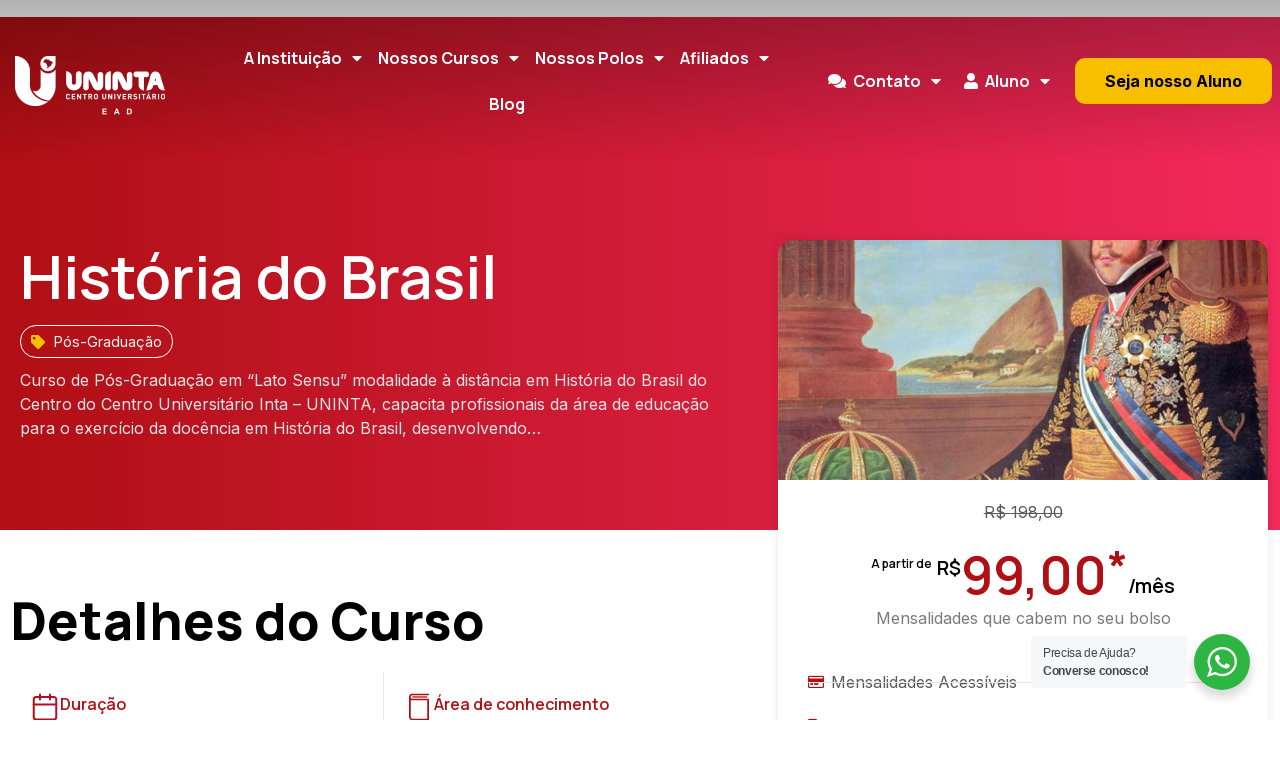

--- FILE ---
content_type: text/html; charset=UTF-8
request_url: https://afiliado.uninta.edu.br/compartilhar/50/UFD084
body_size: 234
content:
<!-- HTML Meta Tags -->
<title>História do Brasil - UNINTA EAD - Digital</title>
<meta name="description" content=''>

<!-- Facebook Meta Tags -->
<meta property="og:url" content='https://uninta.online/digital/cursos/historia-do-brasil/?codae=UFD084'>
<meta property="og:type" content="website">
<meta property="og:title" content='História do Brasil - UNINTA EAD - Digital'>
<meta property="og:description" content=''>
<meta property="og:image" content='https://uninta.online/digital/wp-content/uploads/sites/5/2022/09/historia-do-brasil.png'>

<!-- Twitter Meta Tags -->
<meta name="twitter:card" content="summary_large_image">
<meta property="twitter:url" content='https://uninta.online/digital/cursos/historia-do-brasil/?codae=UFD084'>
<meta name="twitter:title" content='História do Brasil - UNINTA EAD - Digital'>
<meta name="twitter:description" content=''>
<meta name="twitter:image" content='https://uninta.online/digital/wp-content/uploads/sites/5/2022/09/historia-do-brasil.png'>

<!-- Meta Tags Generated via https://www.opengraph.xyz -->

<script>
window.location.replace('https://uninta.online/digital/cursos/historia-do-brasil/?codae=UFD084');
</script>


--- FILE ---
content_type: text/html; charset=UTF-8
request_url: https://uninta.online/digital/cursos/historia-do-brasil/?codae=UFD084
body_size: 28451
content:

<!doctype html>
<html lang="pt-BR">
<head>
	<meta charset="UTF-8">
	<meta name="viewport" content="width=device-width, initial-scale=1">
	<link rel="profile" href="https://gmpg.org/xfn/11">
	<meta name='robots' content='index, follow, max-image-preview:large, max-snippet:-1, max-video-preview:-1' />
	<style>img:is([sizes="auto" i], [sizes^="auto," i]) { contain-intrinsic-size: 3000px 1500px }</style>
	
	<!-- This site is optimized with the Yoast SEO plugin v26.7 - https://yoast.com/wordpress/plugins/seo/ -->
	<title>História do Brasil - UNINTA EAD - Digital</title>
	<link rel="canonical" href="https://uninta.online/digital/cursos/historia-do-brasil/" />
	<meta property="og:locale" content="pt_BR" />
	<meta property="og:type" content="article" />
	<meta property="og:title" content="História do Brasil - UNINTA EAD - Digital" />
	<meta property="og:url" content="https://uninta.online/digital/cursos/historia-do-brasil/" />
	<meta property="og:site_name" content="UNINTA EAD - Digital" />
	<meta property="article:modified_time" content="2023-08-29T13:41:16+00:00" />
	<meta property="og:image" content="https://uninta.online/digital/wp-content/uploads/sites/5/2022/09/historia-do-brasil.png" />
	<meta property="og:image:width" content="720" />
	<meta property="og:image:height" content="720" />
	<meta property="og:image:type" content="image/png" />
	<meta name="twitter:card" content="summary_large_image" />
	<script type="application/ld+json" class="yoast-schema-graph">{"@context":"https://schema.org","@graph":[{"@type":"WebPage","@id":"https://uninta.online/digital/cursos/historia-do-brasil/","url":"https://uninta.online/digital/cursos/historia-do-brasil/","name":"História do Brasil - UNINTA EAD - Digital","isPartOf":{"@id":"https://uninta.online/digital/#website"},"primaryImageOfPage":{"@id":"https://uninta.online/digital/cursos/historia-do-brasil/#primaryimage"},"image":{"@id":"https://uninta.online/digital/cursos/historia-do-brasil/#primaryimage"},"thumbnailUrl":"https://uninta.online/digital/wp-content/uploads/sites/5/2022/09/historia-do-brasil.png","datePublished":"2022-09-26T01:07:26+00:00","dateModified":"2023-08-29T13:41:16+00:00","breadcrumb":{"@id":"https://uninta.online/digital/cursos/historia-do-brasil/#breadcrumb"},"inLanguage":"pt-BR","potentialAction":[{"@type":"ReadAction","target":["https://uninta.online/digital/cursos/historia-do-brasil/"]}]},{"@type":"ImageObject","inLanguage":"pt-BR","@id":"https://uninta.online/digital/cursos/historia-do-brasil/#primaryimage","url":"https://uninta.online/digital/wp-content/uploads/sites/5/2022/09/historia-do-brasil.png","contentUrl":"https://uninta.online/digital/wp-content/uploads/sites/5/2022/09/historia-do-brasil.png","width":720,"height":720},{"@type":"BreadcrumbList","@id":"https://uninta.online/digital/cursos/historia-do-brasil/#breadcrumb","itemListElement":[{"@type":"ListItem","position":1,"name":"Início","item":"https://uninta.online/digital/"},{"@type":"ListItem","position":2,"name":"Cursos","item":"https://uninta.online/digital/cursos/"},{"@type":"ListItem","position":3,"name":"História do Brasil"}]},{"@type":"WebSite","@id":"https://uninta.online/digital/#website","url":"https://uninta.online/digital/","name":"UNINTA EAD - Digital","description":"Centro Universitário INTA","publisher":{"@id":"https://uninta.online/digital/#organization"},"potentialAction":[{"@type":"SearchAction","target":{"@type":"EntryPoint","urlTemplate":"https://uninta.online/digital/?s={search_term_string}"},"query-input":{"@type":"PropertyValueSpecification","valueRequired":true,"valueName":"search_term_string"}}],"inLanguage":"pt-BR"},{"@type":"Organization","@id":"https://uninta.online/digital/#organization","name":"UNINTA EAD - Digital","url":"https://uninta.online/digital/","logo":{"@type":"ImageObject","inLanguage":"pt-BR","@id":"https://uninta.online/digital/#/schema/logo/image/","url":"https://uninta.online/digital/wp-content/uploads/sites/5/2022/09/logo-uninta-ead.png","contentUrl":"https://uninta.online/digital/wp-content/uploads/sites/5/2022/09/logo-uninta-ead.png","width":150,"height":59,"caption":"UNINTA EAD - Digital"},"image":{"@id":"https://uninta.online/digital/#/schema/logo/image/"}}]}</script>
	<!-- / Yoast SEO plugin. -->


<link rel="alternate" type="application/rss+xml" title="Feed para UNINTA EAD - Digital &raquo;" href="https://uninta.online/digital/feed/" />
<link rel="alternate" type="application/rss+xml" title="Feed de comentários para UNINTA EAD - Digital &raquo;" href="https://uninta.online/digital/comments/feed/" />
<script>
window._wpemojiSettings = {"baseUrl":"https:\/\/s.w.org\/images\/core\/emoji\/16.0.1\/72x72\/","ext":".png","svgUrl":"https:\/\/s.w.org\/images\/core\/emoji\/16.0.1\/svg\/","svgExt":".svg","source":{"concatemoji":"https:\/\/uninta.online\/digital\/wp-includes\/js\/wp-emoji-release.min.js?ver=6.8.3"}};
/*! This file is auto-generated */
!function(s,n){var o,i,e;function c(e){try{var t={supportTests:e,timestamp:(new Date).valueOf()};sessionStorage.setItem(o,JSON.stringify(t))}catch(e){}}function p(e,t,n){e.clearRect(0,0,e.canvas.width,e.canvas.height),e.fillText(t,0,0);var t=new Uint32Array(e.getImageData(0,0,e.canvas.width,e.canvas.height).data),a=(e.clearRect(0,0,e.canvas.width,e.canvas.height),e.fillText(n,0,0),new Uint32Array(e.getImageData(0,0,e.canvas.width,e.canvas.height).data));return t.every(function(e,t){return e===a[t]})}function u(e,t){e.clearRect(0,0,e.canvas.width,e.canvas.height),e.fillText(t,0,0);for(var n=e.getImageData(16,16,1,1),a=0;a<n.data.length;a++)if(0!==n.data[a])return!1;return!0}function f(e,t,n,a){switch(t){case"flag":return n(e,"\ud83c\udff3\ufe0f\u200d\u26a7\ufe0f","\ud83c\udff3\ufe0f\u200b\u26a7\ufe0f")?!1:!n(e,"\ud83c\udde8\ud83c\uddf6","\ud83c\udde8\u200b\ud83c\uddf6")&&!n(e,"\ud83c\udff4\udb40\udc67\udb40\udc62\udb40\udc65\udb40\udc6e\udb40\udc67\udb40\udc7f","\ud83c\udff4\u200b\udb40\udc67\u200b\udb40\udc62\u200b\udb40\udc65\u200b\udb40\udc6e\u200b\udb40\udc67\u200b\udb40\udc7f");case"emoji":return!a(e,"\ud83e\udedf")}return!1}function g(e,t,n,a){var r="undefined"!=typeof WorkerGlobalScope&&self instanceof WorkerGlobalScope?new OffscreenCanvas(300,150):s.createElement("canvas"),o=r.getContext("2d",{willReadFrequently:!0}),i=(o.textBaseline="top",o.font="600 32px Arial",{});return e.forEach(function(e){i[e]=t(o,e,n,a)}),i}function t(e){var t=s.createElement("script");t.src=e,t.defer=!0,s.head.appendChild(t)}"undefined"!=typeof Promise&&(o="wpEmojiSettingsSupports",i=["flag","emoji"],n.supports={everything:!0,everythingExceptFlag:!0},e=new Promise(function(e){s.addEventListener("DOMContentLoaded",e,{once:!0})}),new Promise(function(t){var n=function(){try{var e=JSON.parse(sessionStorage.getItem(o));if("object"==typeof e&&"number"==typeof e.timestamp&&(new Date).valueOf()<e.timestamp+604800&&"object"==typeof e.supportTests)return e.supportTests}catch(e){}return null}();if(!n){if("undefined"!=typeof Worker&&"undefined"!=typeof OffscreenCanvas&&"undefined"!=typeof URL&&URL.createObjectURL&&"undefined"!=typeof Blob)try{var e="postMessage("+g.toString()+"("+[JSON.stringify(i),f.toString(),p.toString(),u.toString()].join(",")+"));",a=new Blob([e],{type:"text/javascript"}),r=new Worker(URL.createObjectURL(a),{name:"wpTestEmojiSupports"});return void(r.onmessage=function(e){c(n=e.data),r.terminate(),t(n)})}catch(e){}c(n=g(i,f,p,u))}t(n)}).then(function(e){for(var t in e)n.supports[t]=e[t],n.supports.everything=n.supports.everything&&n.supports[t],"flag"!==t&&(n.supports.everythingExceptFlag=n.supports.everythingExceptFlag&&n.supports[t]);n.supports.everythingExceptFlag=n.supports.everythingExceptFlag&&!n.supports.flag,n.DOMReady=!1,n.readyCallback=function(){n.DOMReady=!0}}).then(function(){return e}).then(function(){var e;n.supports.everything||(n.readyCallback(),(e=n.source||{}).concatemoji?t(e.concatemoji):e.wpemoji&&e.twemoji&&(t(e.twemoji),t(e.wpemoji)))}))}((window,document),window._wpemojiSettings);
</script>
<style id='wp-emoji-styles-inline-css'>

	img.wp-smiley, img.emoji {
		display: inline !important;
		border: none !important;
		box-shadow: none !important;
		height: 1em !important;
		width: 1em !important;
		margin: 0 0.07em !important;
		vertical-align: -0.1em !important;
		background: none !important;
		padding: 0 !important;
	}
</style>
<link rel='stylesheet' id='wp-block-library-css' href='https://uninta.online/digital/wp-includes/css/dist/block-library/style.min.css?ver=6.8.3' media='all' />
<link rel='stylesheet' id='jet-engine-frontend-css' href='https://uninta.online/digital/wp-content/plugins/jet-engine/assets/css/frontend.css?ver=3.8.2.1' media='all' />
<link rel='stylesheet' id='nta-css-popup-css' href='https://uninta.online/digital/wp-content/plugins/wp-whatsapp/assets/dist/css/style.css?ver=6.8.3' media='all' />
<style id='global-styles-inline-css'>
:root{--wp--preset--aspect-ratio--square: 1;--wp--preset--aspect-ratio--4-3: 4/3;--wp--preset--aspect-ratio--3-4: 3/4;--wp--preset--aspect-ratio--3-2: 3/2;--wp--preset--aspect-ratio--2-3: 2/3;--wp--preset--aspect-ratio--16-9: 16/9;--wp--preset--aspect-ratio--9-16: 9/16;--wp--preset--color--black: #000000;--wp--preset--color--cyan-bluish-gray: #abb8c3;--wp--preset--color--white: #ffffff;--wp--preset--color--pale-pink: #f78da7;--wp--preset--color--vivid-red: #cf2e2e;--wp--preset--color--luminous-vivid-orange: #ff6900;--wp--preset--color--luminous-vivid-amber: #fcb900;--wp--preset--color--light-green-cyan: #7bdcb5;--wp--preset--color--vivid-green-cyan: #00d084;--wp--preset--color--pale-cyan-blue: #8ed1fc;--wp--preset--color--vivid-cyan-blue: #0693e3;--wp--preset--color--vivid-purple: #9b51e0;--wp--preset--gradient--vivid-cyan-blue-to-vivid-purple: linear-gradient(135deg,rgba(6,147,227,1) 0%,rgb(155,81,224) 100%);--wp--preset--gradient--light-green-cyan-to-vivid-green-cyan: linear-gradient(135deg,rgb(122,220,180) 0%,rgb(0,208,130) 100%);--wp--preset--gradient--luminous-vivid-amber-to-luminous-vivid-orange: linear-gradient(135deg,rgba(252,185,0,1) 0%,rgba(255,105,0,1) 100%);--wp--preset--gradient--luminous-vivid-orange-to-vivid-red: linear-gradient(135deg,rgba(255,105,0,1) 0%,rgb(207,46,46) 100%);--wp--preset--gradient--very-light-gray-to-cyan-bluish-gray: linear-gradient(135deg,rgb(238,238,238) 0%,rgb(169,184,195) 100%);--wp--preset--gradient--cool-to-warm-spectrum: linear-gradient(135deg,rgb(74,234,220) 0%,rgb(151,120,209) 20%,rgb(207,42,186) 40%,rgb(238,44,130) 60%,rgb(251,105,98) 80%,rgb(254,248,76) 100%);--wp--preset--gradient--blush-light-purple: linear-gradient(135deg,rgb(255,206,236) 0%,rgb(152,150,240) 100%);--wp--preset--gradient--blush-bordeaux: linear-gradient(135deg,rgb(254,205,165) 0%,rgb(254,45,45) 50%,rgb(107,0,62) 100%);--wp--preset--gradient--luminous-dusk: linear-gradient(135deg,rgb(255,203,112) 0%,rgb(199,81,192) 50%,rgb(65,88,208) 100%);--wp--preset--gradient--pale-ocean: linear-gradient(135deg,rgb(255,245,203) 0%,rgb(182,227,212) 50%,rgb(51,167,181) 100%);--wp--preset--gradient--electric-grass: linear-gradient(135deg,rgb(202,248,128) 0%,rgb(113,206,126) 100%);--wp--preset--gradient--midnight: linear-gradient(135deg,rgb(2,3,129) 0%,rgb(40,116,252) 100%);--wp--preset--font-size--small: 13px;--wp--preset--font-size--medium: 20px;--wp--preset--font-size--large: 36px;--wp--preset--font-size--x-large: 42px;--wp--preset--spacing--20: 0.44rem;--wp--preset--spacing--30: 0.67rem;--wp--preset--spacing--40: 1rem;--wp--preset--spacing--50: 1.5rem;--wp--preset--spacing--60: 2.25rem;--wp--preset--spacing--70: 3.38rem;--wp--preset--spacing--80: 5.06rem;--wp--preset--shadow--natural: 6px 6px 9px rgba(0, 0, 0, 0.2);--wp--preset--shadow--deep: 12px 12px 50px rgba(0, 0, 0, 0.4);--wp--preset--shadow--sharp: 6px 6px 0px rgba(0, 0, 0, 0.2);--wp--preset--shadow--outlined: 6px 6px 0px -3px rgba(255, 255, 255, 1), 6px 6px rgba(0, 0, 0, 1);--wp--preset--shadow--crisp: 6px 6px 0px rgba(0, 0, 0, 1);}:root { --wp--style--global--content-size: 800px;--wp--style--global--wide-size: 1200px; }:where(body) { margin: 0; }.wp-site-blocks > .alignleft { float: left; margin-right: 2em; }.wp-site-blocks > .alignright { float: right; margin-left: 2em; }.wp-site-blocks > .aligncenter { justify-content: center; margin-left: auto; margin-right: auto; }:where(.wp-site-blocks) > * { margin-block-start: 24px; margin-block-end: 0; }:where(.wp-site-blocks) > :first-child { margin-block-start: 0; }:where(.wp-site-blocks) > :last-child { margin-block-end: 0; }:root { --wp--style--block-gap: 24px; }:root :where(.is-layout-flow) > :first-child{margin-block-start: 0;}:root :where(.is-layout-flow) > :last-child{margin-block-end: 0;}:root :where(.is-layout-flow) > *{margin-block-start: 24px;margin-block-end: 0;}:root :where(.is-layout-constrained) > :first-child{margin-block-start: 0;}:root :where(.is-layout-constrained) > :last-child{margin-block-end: 0;}:root :where(.is-layout-constrained) > *{margin-block-start: 24px;margin-block-end: 0;}:root :where(.is-layout-flex){gap: 24px;}:root :where(.is-layout-grid){gap: 24px;}.is-layout-flow > .alignleft{float: left;margin-inline-start: 0;margin-inline-end: 2em;}.is-layout-flow > .alignright{float: right;margin-inline-start: 2em;margin-inline-end: 0;}.is-layout-flow > .aligncenter{margin-left: auto !important;margin-right: auto !important;}.is-layout-constrained > .alignleft{float: left;margin-inline-start: 0;margin-inline-end: 2em;}.is-layout-constrained > .alignright{float: right;margin-inline-start: 2em;margin-inline-end: 0;}.is-layout-constrained > .aligncenter{margin-left: auto !important;margin-right: auto !important;}.is-layout-constrained > :where(:not(.alignleft):not(.alignright):not(.alignfull)){max-width: var(--wp--style--global--content-size);margin-left: auto !important;margin-right: auto !important;}.is-layout-constrained > .alignwide{max-width: var(--wp--style--global--wide-size);}body .is-layout-flex{display: flex;}.is-layout-flex{flex-wrap: wrap;align-items: center;}.is-layout-flex > :is(*, div){margin: 0;}body .is-layout-grid{display: grid;}.is-layout-grid > :is(*, div){margin: 0;}body{padding-top: 0px;padding-right: 0px;padding-bottom: 0px;padding-left: 0px;}a:where(:not(.wp-element-button)){text-decoration: underline;}:root :where(.wp-element-button, .wp-block-button__link){background-color: #32373c;border-width: 0;color: #fff;font-family: inherit;font-size: inherit;line-height: inherit;padding: calc(0.667em + 2px) calc(1.333em + 2px);text-decoration: none;}.has-black-color{color: var(--wp--preset--color--black) !important;}.has-cyan-bluish-gray-color{color: var(--wp--preset--color--cyan-bluish-gray) !important;}.has-white-color{color: var(--wp--preset--color--white) !important;}.has-pale-pink-color{color: var(--wp--preset--color--pale-pink) !important;}.has-vivid-red-color{color: var(--wp--preset--color--vivid-red) !important;}.has-luminous-vivid-orange-color{color: var(--wp--preset--color--luminous-vivid-orange) !important;}.has-luminous-vivid-amber-color{color: var(--wp--preset--color--luminous-vivid-amber) !important;}.has-light-green-cyan-color{color: var(--wp--preset--color--light-green-cyan) !important;}.has-vivid-green-cyan-color{color: var(--wp--preset--color--vivid-green-cyan) !important;}.has-pale-cyan-blue-color{color: var(--wp--preset--color--pale-cyan-blue) !important;}.has-vivid-cyan-blue-color{color: var(--wp--preset--color--vivid-cyan-blue) !important;}.has-vivid-purple-color{color: var(--wp--preset--color--vivid-purple) !important;}.has-black-background-color{background-color: var(--wp--preset--color--black) !important;}.has-cyan-bluish-gray-background-color{background-color: var(--wp--preset--color--cyan-bluish-gray) !important;}.has-white-background-color{background-color: var(--wp--preset--color--white) !important;}.has-pale-pink-background-color{background-color: var(--wp--preset--color--pale-pink) !important;}.has-vivid-red-background-color{background-color: var(--wp--preset--color--vivid-red) !important;}.has-luminous-vivid-orange-background-color{background-color: var(--wp--preset--color--luminous-vivid-orange) !important;}.has-luminous-vivid-amber-background-color{background-color: var(--wp--preset--color--luminous-vivid-amber) !important;}.has-light-green-cyan-background-color{background-color: var(--wp--preset--color--light-green-cyan) !important;}.has-vivid-green-cyan-background-color{background-color: var(--wp--preset--color--vivid-green-cyan) !important;}.has-pale-cyan-blue-background-color{background-color: var(--wp--preset--color--pale-cyan-blue) !important;}.has-vivid-cyan-blue-background-color{background-color: var(--wp--preset--color--vivid-cyan-blue) !important;}.has-vivid-purple-background-color{background-color: var(--wp--preset--color--vivid-purple) !important;}.has-black-border-color{border-color: var(--wp--preset--color--black) !important;}.has-cyan-bluish-gray-border-color{border-color: var(--wp--preset--color--cyan-bluish-gray) !important;}.has-white-border-color{border-color: var(--wp--preset--color--white) !important;}.has-pale-pink-border-color{border-color: var(--wp--preset--color--pale-pink) !important;}.has-vivid-red-border-color{border-color: var(--wp--preset--color--vivid-red) !important;}.has-luminous-vivid-orange-border-color{border-color: var(--wp--preset--color--luminous-vivid-orange) !important;}.has-luminous-vivid-amber-border-color{border-color: var(--wp--preset--color--luminous-vivid-amber) !important;}.has-light-green-cyan-border-color{border-color: var(--wp--preset--color--light-green-cyan) !important;}.has-vivid-green-cyan-border-color{border-color: var(--wp--preset--color--vivid-green-cyan) !important;}.has-pale-cyan-blue-border-color{border-color: var(--wp--preset--color--pale-cyan-blue) !important;}.has-vivid-cyan-blue-border-color{border-color: var(--wp--preset--color--vivid-cyan-blue) !important;}.has-vivid-purple-border-color{border-color: var(--wp--preset--color--vivid-purple) !important;}.has-vivid-cyan-blue-to-vivid-purple-gradient-background{background: var(--wp--preset--gradient--vivid-cyan-blue-to-vivid-purple) !important;}.has-light-green-cyan-to-vivid-green-cyan-gradient-background{background: var(--wp--preset--gradient--light-green-cyan-to-vivid-green-cyan) !important;}.has-luminous-vivid-amber-to-luminous-vivid-orange-gradient-background{background: var(--wp--preset--gradient--luminous-vivid-amber-to-luminous-vivid-orange) !important;}.has-luminous-vivid-orange-to-vivid-red-gradient-background{background: var(--wp--preset--gradient--luminous-vivid-orange-to-vivid-red) !important;}.has-very-light-gray-to-cyan-bluish-gray-gradient-background{background: var(--wp--preset--gradient--very-light-gray-to-cyan-bluish-gray) !important;}.has-cool-to-warm-spectrum-gradient-background{background: var(--wp--preset--gradient--cool-to-warm-spectrum) !important;}.has-blush-light-purple-gradient-background{background: var(--wp--preset--gradient--blush-light-purple) !important;}.has-blush-bordeaux-gradient-background{background: var(--wp--preset--gradient--blush-bordeaux) !important;}.has-luminous-dusk-gradient-background{background: var(--wp--preset--gradient--luminous-dusk) !important;}.has-pale-ocean-gradient-background{background: var(--wp--preset--gradient--pale-ocean) !important;}.has-electric-grass-gradient-background{background: var(--wp--preset--gradient--electric-grass) !important;}.has-midnight-gradient-background{background: var(--wp--preset--gradient--midnight) !important;}.has-small-font-size{font-size: var(--wp--preset--font-size--small) !important;}.has-medium-font-size{font-size: var(--wp--preset--font-size--medium) !important;}.has-large-font-size{font-size: var(--wp--preset--font-size--large) !important;}.has-x-large-font-size{font-size: var(--wp--preset--font-size--x-large) !important;}
:root :where(.wp-block-pullquote){font-size: 1.5em;line-height: 1.6;}
</style>
<link rel='stylesheet' id='hello-elementor-css' href='https://uninta.online/digital/wp-content/themes/hello-elementor/assets/css/reset.css?ver=3.4.5' media='all' />
<link rel='stylesheet' id='hello-elementor-theme-style-css' href='https://uninta.online/digital/wp-content/themes/hello-elementor/assets/css/theme.css?ver=3.4.5' media='all' />
<link rel='stylesheet' id='hello-elementor-header-footer-css' href='https://uninta.online/digital/wp-content/themes/hello-elementor/assets/css/header-footer.css?ver=3.4.5' media='all' />
<link rel='stylesheet' id='elementor-frontend-css' href='https://uninta.online/digital/wp-content/plugins/elementor/assets/css/frontend.min.css?ver=3.34.1' media='all' />
<link rel='stylesheet' id='elementor-post-7-css' href='https://uninta.online/digital/wp-content/uploads/sites/5/elementor/css/post-7.css?ver=1767989385' media='all' />
<link rel='stylesheet' id='widget-nav-menu-css' href='https://uninta.online/digital/wp-content/plugins/elementor-pro/assets/css/widget-nav-menu.min.css?ver=3.34.0' media='all' />
<link rel='stylesheet' id='widget-heading-css' href='https://uninta.online/digital/wp-content/plugins/elementor/assets/css/widget-heading.min.css?ver=3.34.1' media='all' />
<link rel='stylesheet' id='widget-icon-list-css' href='https://uninta.online/digital/wp-content/plugins/elementor/assets/css/widget-icon-list.min.css?ver=3.34.1' media='all' />
<link rel='stylesheet' id='widget-social-icons-css' href='https://uninta.online/digital/wp-content/plugins/elementor/assets/css/widget-social-icons.min.css?ver=3.34.1' media='all' />
<link rel='stylesheet' id='e-apple-webkit-css' href='https://uninta.online/digital/wp-content/plugins/elementor/assets/css/conditionals/apple-webkit.min.css?ver=3.34.1' media='all' />
<link rel='stylesheet' id='e-animation-bounce-css' href='https://uninta.online/digital/wp-content/plugins/elementor/assets/lib/animations/styles/bounce.min.css?ver=3.34.1' media='all' />
<link rel='stylesheet' id='swiper-css' href='https://uninta.online/digital/wp-content/plugins/elementor/assets/lib/swiper/v8/css/swiper.min.css?ver=8.4.5' media='all' />
<link rel='stylesheet' id='e-swiper-css' href='https://uninta.online/digital/wp-content/plugins/elementor/assets/css/conditionals/e-swiper.min.css?ver=3.34.1' media='all' />
<link rel='stylesheet' id='widget-icon-box-css' href='https://uninta.online/digital/wp-content/plugins/elementor/assets/css/widget-icon-box.min.css?ver=3.34.1' media='all' />
<link rel='stylesheet' id='widget-video-css' href='https://uninta.online/digital/wp-content/plugins/elementor/assets/css/widget-video.min.css?ver=3.34.1' media='all' />
<link rel='stylesheet' id='widget-image-css' href='https://uninta.online/digital/wp-content/plugins/elementor/assets/css/widget-image.min.css?ver=3.34.1' media='all' />
<link rel='stylesheet' id='e-sticky-css' href='https://uninta.online/digital/wp-content/plugins/elementor-pro/assets/css/modules/sticky.min.css?ver=3.34.0' media='all' />
<link rel='stylesheet' id='e-animation-slideInLeft-css' href='https://uninta.online/digital/wp-content/plugins/elementor/assets/lib/animations/styles/slideInLeft.min.css?ver=3.34.1' media='all' />
<link rel='stylesheet' id='e-animation-slideInRight-css' href='https://uninta.online/digital/wp-content/plugins/elementor/assets/lib/animations/styles/slideInRight.min.css?ver=3.34.1' media='all' />
<link rel='stylesheet' id='e-popup-css' href='https://uninta.online/digital/wp-content/plugins/elementor-pro/assets/css/conditionals/popup.min.css?ver=3.34.0' media='all' />
<link rel='stylesheet' id='elementor-icons-css' href='https://uninta.online/digital/wp-content/plugins/elementor/assets/lib/eicons/css/elementor-icons.min.css?ver=5.45.0' media='all' />
<link rel='stylesheet' id='jet-blog-css' href='https://uninta.online/digital/wp-content/plugins/jet-blog/assets/css/jet-blog.css?ver=2.4.8' media='all' />
<link rel='stylesheet' id='jet-tabs-frontend-css' href='https://uninta.online/digital/wp-content/plugins/jet-tabs/assets/css/jet-tabs-frontend.css?ver=2.2.13' media='all' />
<link rel='stylesheet' id='elementor-post-21-css' href='https://uninta.online/digital/wp-content/uploads/sites/5/elementor/css/post-21.css?ver=1767989386' media='all' />
<link rel='stylesheet' id='elementor-post-1152-css' href='https://uninta.online/digital/wp-content/uploads/sites/5/elementor/css/post-1152.css?ver=1768594632' media='all' />
<link rel='stylesheet' id='elementor-post-12-css' href='https://uninta.online/digital/wp-content/uploads/sites/5/elementor/css/post-12.css?ver=1767989386' media='all' />
<link rel='stylesheet' id='elementor-post-628-css' href='https://uninta.online/digital/wp-content/uploads/sites/5/elementor/css/post-628.css?ver=1767989386' media='all' />
<link rel='stylesheet' id='elementor-gf-manrope-css' href='https://fonts.googleapis.com/css?family=Manrope:100,100italic,200,200italic,300,300italic,400,400italic,500,500italic,600,600italic,700,700italic,800,800italic,900,900italic&#038;display=auto' media='all' />
<link rel='stylesheet' id='elementor-gf-inter-css' href='https://fonts.googleapis.com/css?family=Inter:100,100italic,200,200italic,300,300italic,400,400italic,500,500italic,600,600italic,700,700italic,800,800italic,900,900italic&#038;display=auto' media='all' />
<link rel='stylesheet' id='elementor-icons-shared-0-css' href='https://uninta.online/digital/wp-content/plugins/elementor/assets/lib/font-awesome/css/fontawesome.min.css?ver=5.15.3' media='all' />
<link rel='stylesheet' id='elementor-icons-fa-solid-css' href='https://uninta.online/digital/wp-content/plugins/elementor/assets/lib/font-awesome/css/solid.min.css?ver=5.15.3' media='all' />
<link rel='stylesheet' id='elementor-icons-fa-brands-css' href='https://uninta.online/digital/wp-content/plugins/elementor/assets/lib/font-awesome/css/brands.min.css?ver=5.15.3' media='all' />
<link rel='stylesheet' id='elementor-icons-fa-regular-css' href='https://uninta.online/digital/wp-content/plugins/elementor/assets/lib/font-awesome/css/regular.min.css?ver=5.15.3' media='all' />
<!--n2css--><!--n2js--><script src="https://uninta.online/digital/wp-includes/js/jquery/jquery.min.js?ver=3.7.1" id="jquery-core-js"></script>
<script src="https://uninta.online/digital/wp-includes/js/jquery/jquery-migrate.min.js?ver=3.4.1" id="jquery-migrate-js"></script>
<link rel="https://api.w.org/" href="https://uninta.online/digital/wp-json/" /><link rel="alternate" title="JSON" type="application/json" href="https://uninta.online/digital/wp-json/wp/v2/cursos/343" /><link rel="EditURI" type="application/rsd+xml" title="RSD" href="https://uninta.online/digital/xmlrpc.php?rsd" />
<meta name="generator" content="WordPress 6.8.3" />
<link rel='shortlink' href='https://uninta.online/digital/?p=343' />
<link rel="alternate" title="oEmbed (JSON)" type="application/json+oembed" href="https://uninta.online/digital/wp-json/oembed/1.0/embed?url=https%3A%2F%2Funinta.online%2Fdigital%2Fcursos%2Fhistoria-do-brasil%2F" />
<link rel="alternate" title="oEmbed (XML)" type="text/xml+oembed" href="https://uninta.online/digital/wp-json/oembed/1.0/embed?url=https%3A%2F%2Funinta.online%2Fdigital%2Fcursos%2Fhistoria-do-brasil%2F&#038;format=xml" />
<meta name="generator" content="Elementor 3.34.1; features: additional_custom_breakpoints; settings: css_print_method-external, google_font-enabled, font_display-auto">
<style>
	/* Lazy load para carregamento de preço */
#price-course h2::before, #priceOld::before {
    content: '';
    width: 100%;
    height: 100%;
		min-height: 25px;
    left: 0;
    top: 0;
		display: block;
    position: absolute;
	  animation: hidepsd 0s ease-in-out 3s;
  	animation-fill-mode: forwards;
		background: rgb(255,255,255);
		background: -moz-linear-gradient(90deg, rgba(255,255,255,1) 0%, rgba(244,244,244,1) 51%, rgba(255,255,255,1) 100%);
		background: -webkit-linear-gradient(90deg, rgba(255,255,255,1) 0%, rgba(244,244,244,1) 51%, rgba(255,255,255,1) 100%);
		background: linear-gradient(90deg, rgba(255,255,255,1) 0%, rgba(244,244,244,1) 51%, rgba(255,255,255,1) 100%);
		filter: progid:DXImageTransform.Microsoft.gradient(startColorstr="#ffffff",endColorstr="#ffffff",GradientType=1);
	}
	#priceOld::before {
		left: 0;
		right: 0;
		margin: 0 auto;
		max-width: 100px;
	}
	
	@keyframes hidepsd {
	 to {
			visibility: hidden;
			width: 0;
			height: 0;
		}
}
	/* Custom dos Forms */
	button.btn.btn-default.btn-avancar {
    background: var(--e-global-color-primary);
    color: #fff;
    width: 40%;
    border-radius: 10px;
    font-family: Inter, serif;
    font-size: 1rem;
    float: left;
}

#confirmacao-txt p {
    color: var(--e-global-color-text);
}
	
	#confirmacao-txt {
    margin-left: 15px;
	}
	
	.pagina input[type=text], .select2-search__field, .select2-selection__rendered, select, .select2 {
    height: 55px;
    text-indent: 20px;
		padding-left: 0;
    text-transform: initial;
    font-family: 'Inter', sans-serif, sans-serif;
    color: #2d2d2d !important;
    border-radius: 4px;
		font-weight: 600;
		color: var(--e-global-color-text);
}
	
	select, .select2 {
		border: solid 1px #666;
	}
	
	.form-group {
    margin-bottom: 10px;
}
	
	.select2-container .select2-selection--single {
		height: 48px;
	}
	
	.select2-container--default .select2-selection--single .select2-selection__arrow {
    height: 44px;
    position: absolute;
    top: 0px;
    right: 0px;
    width: 44px;
}
	
	span.select2.select2-container.select2-container--default.select2-container--below {
    border: solid 1px #888;
    padding: 0;
}
	
	.select2-container--default .select2-selection--single .select2-selection__rendered {
    line-height: 48px;
}
	
	.btn-avancar {
    border: none;
    font-size: 18px;
    padding: 15px 25px !important;
	}
	
	
	/* Buttons */
	#lst-ps button.btn.btn-primary.btn-avancar {
    color: #424242;
    border: solid 1px #7f7f7f;
}
		#lst-ps button.btn.btn-primary.btn-avancar:hover {
    color: #fff;
	}
	
	label.label-titulo {
    color: var( --e-global-color-c0ad72f );
}
	
	.form-group label {
    color: #ffffff;
    color: var( --e-global-color-text );
}
	
	button#btn-finalizar {
    background-color: var( --e-global-color-c645d1b );
    width: 100%;
    font-family: Inter, serif;
    color: #333;
}
	
	#txt-explicativo {
    margin-top: 10px;
    color: #1f1f1f;
	}
	
	#texto-escolha-ingresso {
		color: #000000;
	}
	
	#pagina-3 .passos-info {
    background: rgb(211 211 211 / 25%);
    border: solid 1px rgb(194 194 194 / 40%);
    border-radius: 8px;
    padding: 30px 45px;
    margin: 30px auto;
	}
	
	.passos-info p {
    color: #000000;
}
</style>

<!-- Hotjar Tracking Code for https://uninta.online/digital/ -->
<script>
    (function(h,o,t,j,a,r){
        h.hj=h.hj||function(){(h.hj.q=h.hj.q||[]).push(arguments)};
        h._hjSettings={hjid:3711009,hjsv:6};
        a=o.getElementsByTagName('head')[0];
        r=o.createElement('script');r.async=1;
        r.src=t+h._hjSettings.hjid+j+h._hjSettings.hjsv;
        a.appendChild(r);
    })(window,document,'https://static.hotjar.com/c/hotjar-','.js?sv=');
</script>
			<style>
				.e-con.e-parent:nth-of-type(n+4):not(.e-lazyloaded):not(.e-no-lazyload),
				.e-con.e-parent:nth-of-type(n+4):not(.e-lazyloaded):not(.e-no-lazyload) * {
					background-image: none !important;
				}
				@media screen and (max-height: 1024px) {
					.e-con.e-parent:nth-of-type(n+3):not(.e-lazyloaded):not(.e-no-lazyload),
					.e-con.e-parent:nth-of-type(n+3):not(.e-lazyloaded):not(.e-no-lazyload) * {
						background-image: none !important;
					}
				}
				@media screen and (max-height: 640px) {
					.e-con.e-parent:nth-of-type(n+2):not(.e-lazyloaded):not(.e-no-lazyload),
					.e-con.e-parent:nth-of-type(n+2):not(.e-lazyloaded):not(.e-no-lazyload) * {
						background-image: none !important;
					}
				}
			</style>
			<link rel="icon" href="https://uninta.online/digital/wp-content/uploads/sites/5/2022/09/favico.png" sizes="32x32" />
<link rel="icon" href="https://uninta.online/digital/wp-content/uploads/sites/5/2022/09/favico.png" sizes="192x192" />
<link rel="apple-touch-icon" href="https://uninta.online/digital/wp-content/uploads/sites/5/2022/09/favico.png" />
<meta name="msapplication-TileImage" content="https://uninta.online/digital/wp-content/uploads/sites/5/2022/09/favico.png" />
		<style id="wp-custom-css">
			.menu-aluno i {
    margin-right: 7px;
}

.menu-aluno .sub-menu i {
	color: #B00F14;
}

.menu-aluno .sub-menu  a:hover i {
	color: #fff;
}

.card:hover {
	transform: scale(1.1);
	transition: all ease-in-out .2s;
}

.icon-box:after {
    content: '';
    display: block;
    height: 80px;
    position: absolute;
    left: 25px;
    width: 5px;
    top: 55px;
    background: url('https://uninta.online/wp-content/uploads/2022/08/line.svg') no-repeat center;
    background-size: cover;
}

.icon-box:last-child:after {
    display: none;
}

.elementor-widget-theme-site-logo {
    filter: brightness(5.5);
}

/* Depoimentos */
#testimonials .elementor-main-swiper.swiper-container.swiper-container-initialized.swiper-container-horizontal {
	overflow: visible;
}		</style>
		</head>
<body class="wp-singular cursos-template-default single single-cursos postid-343 wp-custom-logo wp-embed-responsive wp-theme-hello-elementor esm-default hello-elementor-default elementor-default elementor-kit-7 elementor-page-12">


<a class="skip-link screen-reader-text" href="#content">Ir para o conteúdo</a>

		<header data-elementor-type="header" data-elementor-id="21" class="elementor elementor-21 elementor-location-header" data-elementor-post-type="elementor_library">
					<section class="elementor-section elementor-top-section elementor-element elementor-element-60fd2b5b elementor-section-full_width header elementor-section-height-default elementor-section-height-default" data-id="60fd2b5b" data-element_type="section" id="header" data-settings="{&quot;background_background&quot;:&quot;gradient&quot;,&quot;jet_parallax_layout_list&quot;:[]}">
						<div class="elementor-container elementor-column-gap-default">
					<div class="elementor-column elementor-col-100 elementor-top-column elementor-element elementor-element-67f1fc4d" data-id="67f1fc4d" data-element_type="column">
			<div class="elementor-widget-wrap elementor-element-populated">
						<section class="elementor-section elementor-inner-section elementor-element elementor-element-650ca434 elementor-section-boxed elementor-section-height-default elementor-section-height-default" data-id="650ca434" data-element_type="section" data-settings="{&quot;jet_parallax_layout_list&quot;:[]}">
						<div class="elementor-container elementor-column-gap-default">
					<div class="elementor-column elementor-col-33 elementor-inner-column elementor-element elementor-element-1b65152d" data-id="1b65152d" data-element_type="column">
			<div class="elementor-widget-wrap elementor-element-populated">
						<div class="elementor-element elementor-element-b372e05 elementor-widget elementor-widget-html" data-id="b372e05" data-element_type="widget" id="logotipo" data-widget_type="html.default">
				<div class="elementor-widget-container">
					<a href="https://uninta.online/"><h1>UNINTA - Centro Universitário EAD</h1></a>				</div>
				</div>
					</div>
		</div>
				<div class="elementor-column elementor-col-33 elementor-inner-column elementor-element elementor-element-e5febac" data-id="e5febac" data-element_type="column">
			<div class="elementor-widget-wrap elementor-element-populated">
						<div class="elementor-element elementor-element-3d7a8d63 elementor-nav-menu__align-center elementor-nav-menu--stretch elementor-widget-mobile__width-auto elementor-nav-menu--dropdown-tablet elementor-nav-menu__text-align-aside elementor-nav-menu--toggle elementor-nav-menu--burger elementor-widget elementor-widget-nav-menu" data-id="3d7a8d63" data-element_type="widget" data-settings="{&quot;full_width&quot;:&quot;stretch&quot;,&quot;layout&quot;:&quot;horizontal&quot;,&quot;submenu_icon&quot;:{&quot;value&quot;:&quot;&lt;i class=\&quot;fas fa-caret-down\&quot; aria-hidden=\&quot;true\&quot;&gt;&lt;\/i&gt;&quot;,&quot;library&quot;:&quot;fa-solid&quot;},&quot;toggle&quot;:&quot;burger&quot;}" data-widget_type="nav-menu.default">
				<div class="elementor-widget-container">
								<nav aria-label="Menu" class="elementor-nav-menu--main elementor-nav-menu__container elementor-nav-menu--layout-horizontal e--pointer-none">
				<ul id="menu-1-3d7a8d63" class="elementor-nav-menu"><li class="menu-item menu-item-type-custom menu-item-object-custom menu-item-has-children menu-item-128"><a href="https://uninta.online/a-instituicao/" class="elementor-item">A Instituição</a>
<ul class="sub-menu elementor-nav-menu--dropdown">
	<li class="menu-item menu-item-type-custom menu-item-object-custom menu-item-129"><a href="https://uninta.online/a-instituicao/" class="elementor-sub-item">O UNINTA</a></li>
	<li class="menu-item menu-item-type-custom menu-item-object-custom menu-item-1065"><a target="_blank" href="https://drive.google.com/file/d/1PG8WnVejgvhV6t-rfZctVCk0qVhNLTpH/view?usp=sharing" class="elementor-sub-item">Calendário Acadêmico</a></li>
	<li class="menu-item menu-item-type-custom menu-item-object-custom menu-item-1117"><a href="https://uninta.online/editais" class="elementor-sub-item">Editais</a></li>
	<li class="menu-item menu-item-type-custom menu-item-object-custom menu-item-1575"><a target="_blank" href="https://drive.google.com/drive/folders/11J7BZj1K-0Ygwht1y-IHBoZjGgSxmkZn?usp=sharing" class="elementor-sub-item">Resultados Passados</a></li>
	<li class="menu-item menu-item-type-custom menu-item-object-custom menu-item-1066"><a href="https://enade.uninta.edu.br/ead/" class="elementor-sub-item">ENADE</a></li>
	<li class="menu-item menu-item-type-custom menu-item-object-custom menu-item-1067"><a href="https://uninta.online/cpa/" class="elementor-sub-item">CPA</a></li>
</ul>
</li>
<li class="menu-item menu-item-type-custom menu-item-object-custom menu-item-has-children menu-item-1068"><a href="#" class="elementor-item elementor-item-anchor">Nossos Cursos</a>
<ul class="sub-menu elementor-nav-menu--dropdown">
	<li class="menu-item menu-item-type-custom menu-item-object-custom menu-item-has-children menu-item-677"><a href="#" class="elementor-sub-item elementor-item-anchor">Graduação</a>
	<ul class="sub-menu elementor-nav-menu--dropdown">
		<li class="menu-item menu-item-type-custom menu-item-object-custom menu-item-1062"><a href="https://uninta.online/ead" class="elementor-sub-item">EaD</a></li>
		<li class="menu-item menu-item-type-custom menu-item-object-custom menu-item-1061"><a href="https://uninta.online/semipresencial" class="elementor-sub-item">Semipresencial</a></li>
	</ul>
</li>
	<li class="menu-item menu-item-type-custom menu-item-object-custom menu-item-has-children menu-item-1059"><a href="https://uninta.online/pos-graduacao" class="elementor-sub-item">Pós-Graduação</a>
	<ul class="sub-menu elementor-nav-menu--dropdown">
		<li class="menu-item menu-item-type-custom menu-item-object-custom menu-item-2686"><a href="https://uninta.online/ead/pos-graduacao" class="elementor-sub-item">Flex</a></li>
		<li class="menu-item menu-item-type-custom menu-item-object-custom menu-item-2685"><a href="https://uninta.online/digital/pos-graduacao" class="elementor-sub-item">Digital</a></li>
	</ul>
</li>
	<li class="menu-item menu-item-type-custom menu-item-object-custom menu-item-2206"><a href="https://uninta.online/disciplinas-isoladas/" class="elementor-sub-item">Disciplinas Isoladas</a></li>
</ul>
</li>
<li class="menu-item menu-item-type-custom menu-item-object-custom menu-item-has-children menu-item-1202"><a href="#" class="elementor-item elementor-item-anchor">Nossos Polos</a>
<ul class="sub-menu elementor-nav-menu--dropdown">
	<li class="menu-item menu-item-type-custom menu-item-object-custom menu-item-2416"><a href="https://uninta.online/encontre-um-polo/" class="elementor-sub-item">Encontre um Polo</a></li>
	<li class="menu-item menu-item-type-custom menu-item-object-custom menu-item-2417"><a href="https://lp.uninta.online/seja-um-polo-uninta-ead/" class="elementor-sub-item">Seja um Polo EAD</a></li>
	<li class="menu-item menu-item-type-custom menu-item-object-custom menu-item-2418"><a href="https://virtual.uninta.edu.br/login-backdoor.html" class="elementor-sub-item">Área do Polo</a></li>
</ul>
</li>
<li class="menu-item menu-item-type-custom menu-item-object-custom menu-item-has-children menu-item-2688"><a href="#" class="elementor-item elementor-item-anchor">Afiliados</a>
<ul class="sub-menu elementor-nav-menu--dropdown">
	<li class="menu-item menu-item-type-custom menu-item-object-custom menu-item-2419"><a href="https://uninta.online/digital/cadastro-seja-um-afiliado-uninta/" class="elementor-sub-item">Seja um Afiliado</a></li>
	<li class="menu-item menu-item-type-custom menu-item-object-custom menu-item-1204"><a href="https://afiliado.uninta.edu.br/" class="elementor-sub-item">Painel do Afiliado</a></li>
</ul>
</li>
<li class="menu-item menu-item-type-custom menu-item-object-custom menu-item-134"><a href="https://uninta.online/blog/" class="elementor-item">Blog</a></li>
</ul>			</nav>
					<div class="elementor-menu-toggle" role="button" tabindex="0" aria-label="Alternar menu" aria-expanded="false">
			<i aria-hidden="true" role="presentation" class="elementor-menu-toggle__icon--open eicon-menu-bar"></i><i aria-hidden="true" role="presentation" class="elementor-menu-toggle__icon--close eicon-close"></i>		</div>
					<nav class="elementor-nav-menu--dropdown elementor-nav-menu__container" aria-hidden="true">
				<ul id="menu-2-3d7a8d63" class="elementor-nav-menu"><li class="menu-item menu-item-type-custom menu-item-object-custom menu-item-has-children menu-item-128"><a href="https://uninta.online/a-instituicao/" class="elementor-item" tabindex="-1">A Instituição</a>
<ul class="sub-menu elementor-nav-menu--dropdown">
	<li class="menu-item menu-item-type-custom menu-item-object-custom menu-item-129"><a href="https://uninta.online/a-instituicao/" class="elementor-sub-item" tabindex="-1">O UNINTA</a></li>
	<li class="menu-item menu-item-type-custom menu-item-object-custom menu-item-1065"><a target="_blank" href="https://drive.google.com/file/d/1PG8WnVejgvhV6t-rfZctVCk0qVhNLTpH/view?usp=sharing" class="elementor-sub-item" tabindex="-1">Calendário Acadêmico</a></li>
	<li class="menu-item menu-item-type-custom menu-item-object-custom menu-item-1117"><a href="https://uninta.online/editais" class="elementor-sub-item" tabindex="-1">Editais</a></li>
	<li class="menu-item menu-item-type-custom menu-item-object-custom menu-item-1575"><a target="_blank" href="https://drive.google.com/drive/folders/11J7BZj1K-0Ygwht1y-IHBoZjGgSxmkZn?usp=sharing" class="elementor-sub-item" tabindex="-1">Resultados Passados</a></li>
	<li class="menu-item menu-item-type-custom menu-item-object-custom menu-item-1066"><a href="https://enade.uninta.edu.br/ead/" class="elementor-sub-item" tabindex="-1">ENADE</a></li>
	<li class="menu-item menu-item-type-custom menu-item-object-custom menu-item-1067"><a href="https://uninta.online/cpa/" class="elementor-sub-item" tabindex="-1">CPA</a></li>
</ul>
</li>
<li class="menu-item menu-item-type-custom menu-item-object-custom menu-item-has-children menu-item-1068"><a href="#" class="elementor-item elementor-item-anchor" tabindex="-1">Nossos Cursos</a>
<ul class="sub-menu elementor-nav-menu--dropdown">
	<li class="menu-item menu-item-type-custom menu-item-object-custom menu-item-has-children menu-item-677"><a href="#" class="elementor-sub-item elementor-item-anchor" tabindex="-1">Graduação</a>
	<ul class="sub-menu elementor-nav-menu--dropdown">
		<li class="menu-item menu-item-type-custom menu-item-object-custom menu-item-1062"><a href="https://uninta.online/ead" class="elementor-sub-item" tabindex="-1">EaD</a></li>
		<li class="menu-item menu-item-type-custom menu-item-object-custom menu-item-1061"><a href="https://uninta.online/semipresencial" class="elementor-sub-item" tabindex="-1">Semipresencial</a></li>
	</ul>
</li>
	<li class="menu-item menu-item-type-custom menu-item-object-custom menu-item-has-children menu-item-1059"><a href="https://uninta.online/pos-graduacao" class="elementor-sub-item" tabindex="-1">Pós-Graduação</a>
	<ul class="sub-menu elementor-nav-menu--dropdown">
		<li class="menu-item menu-item-type-custom menu-item-object-custom menu-item-2686"><a href="https://uninta.online/ead/pos-graduacao" class="elementor-sub-item" tabindex="-1">Flex</a></li>
		<li class="menu-item menu-item-type-custom menu-item-object-custom menu-item-2685"><a href="https://uninta.online/digital/pos-graduacao" class="elementor-sub-item" tabindex="-1">Digital</a></li>
	</ul>
</li>
	<li class="menu-item menu-item-type-custom menu-item-object-custom menu-item-2206"><a href="https://uninta.online/disciplinas-isoladas/" class="elementor-sub-item" tabindex="-1">Disciplinas Isoladas</a></li>
</ul>
</li>
<li class="menu-item menu-item-type-custom menu-item-object-custom menu-item-has-children menu-item-1202"><a href="#" class="elementor-item elementor-item-anchor" tabindex="-1">Nossos Polos</a>
<ul class="sub-menu elementor-nav-menu--dropdown">
	<li class="menu-item menu-item-type-custom menu-item-object-custom menu-item-2416"><a href="https://uninta.online/encontre-um-polo/" class="elementor-sub-item" tabindex="-1">Encontre um Polo</a></li>
	<li class="menu-item menu-item-type-custom menu-item-object-custom menu-item-2417"><a href="https://lp.uninta.online/seja-um-polo-uninta-ead/" class="elementor-sub-item" tabindex="-1">Seja um Polo EAD</a></li>
	<li class="menu-item menu-item-type-custom menu-item-object-custom menu-item-2418"><a href="https://virtual.uninta.edu.br/login-backdoor.html" class="elementor-sub-item" tabindex="-1">Área do Polo</a></li>
</ul>
</li>
<li class="menu-item menu-item-type-custom menu-item-object-custom menu-item-has-children menu-item-2688"><a href="#" class="elementor-item elementor-item-anchor" tabindex="-1">Afiliados</a>
<ul class="sub-menu elementor-nav-menu--dropdown">
	<li class="menu-item menu-item-type-custom menu-item-object-custom menu-item-2419"><a href="https://uninta.online/digital/cadastro-seja-um-afiliado-uninta/" class="elementor-sub-item" tabindex="-1">Seja um Afiliado</a></li>
	<li class="menu-item menu-item-type-custom menu-item-object-custom menu-item-1204"><a href="https://afiliado.uninta.edu.br/" class="elementor-sub-item" tabindex="-1">Painel do Afiliado</a></li>
</ul>
</li>
<li class="menu-item menu-item-type-custom menu-item-object-custom menu-item-134"><a href="https://uninta.online/blog/" class="elementor-item" tabindex="-1">Blog</a></li>
</ul>			</nav>
						</div>
				</div>
					</div>
		</div>
				<div class="elementor-column elementor-col-33 elementor-inner-column elementor-element elementor-element-9e2ba1e" data-id="9e2ba1e" data-element_type="column">
			<div class="elementor-widget-wrap elementor-element-populated">
						<div class="elementor-element elementor-element-39aa394b elementor-nav-menu__align-center elementor-widget__width-auto menu-aluno elementor-hidden-tablet elementor-hidden-mobile elementor-nav-menu--dropdown-tablet elementor-nav-menu__text-align-aside elementor-nav-menu--toggle elementor-nav-menu--burger elementor-widget elementor-widget-nav-menu" data-id="39aa394b" data-element_type="widget" data-settings="{&quot;layout&quot;:&quot;horizontal&quot;,&quot;submenu_icon&quot;:{&quot;value&quot;:&quot;&lt;i class=\&quot;fas fa-caret-down\&quot; aria-hidden=\&quot;true\&quot;&gt;&lt;\/i&gt;&quot;,&quot;library&quot;:&quot;fa-solid&quot;},&quot;toggle&quot;:&quot;burger&quot;}" data-widget_type="nav-menu.default">
				<div class="elementor-widget-container">
								<nav aria-label="Menu" class="elementor-nav-menu--main elementor-nav-menu__container elementor-nav-menu--layout-horizontal e--pointer-none">
				<ul id="menu-1-39aa394b" class="elementor-nav-menu"><li class="menu-item menu-item-type-custom menu-item-object-custom menu-item-has-children menu-item-66"><a href="#" class="elementor-item elementor-item-anchor"><i class="fas fa-comments"></i> Contato</a>
<ul class="sub-menu elementor-nav-menu--dropdown">
	<li class="menu-item menu-item-type-custom menu-item-object-custom menu-item-68"><a href="https://uninta.online/fale-conosco" class="elementor-sub-item"><i class="fab fa-whatsapp-square"></i> Fale com a gente</a></li>
	<li class="menu-item menu-item-type-custom menu-item-object-custom menu-item-69"><a href="tel:88992185010" class="elementor-sub-item"><i class="fas fa-phone-square-alt"></i> (88) 9.9218-5010</a></li>
</ul>
</li>
<li class="menu-item menu-item-type-custom menu-item-object-custom menu-item-has-children menu-item-1069"><a href="#" class="elementor-item elementor-item-anchor"><i class="fas fa-user"></i> Aluno</a>
<ul class="sub-menu elementor-nav-menu--dropdown">
	<li class="menu-item menu-item-type-custom menu-item-object-custom menu-item-1075"><a href="https://ecossistema.aiamis.com.br/" class="elementor-sub-item">Ecossistema</a></li>
	<li class="menu-item menu-item-type-custom menu-item-object-custom menu-item-1076"><a href="https://academico.aiamis.com.br/FrameHTML/web/app/edu/portaleducacional/login/" class="elementor-sub-item">Sistema Acadêmico</a></li>
	<li class="menu-item menu-item-type-custom menu-item-object-custom menu-item-1077"><a href="https://minhabiblioteca.aiamis.com.br/1/access" class="elementor-sub-item">Minha Biblioteca</a></li>
	<li class="menu-item menu-item-type-custom menu-item-object-custom menu-item-1078"><a href="http://acomplementares.uninta.edu.br/?codcoligada=1" class="elementor-sub-item">Atividades Complementares</a></li>
	<li class="menu-item menu-item-type-custom menu-item-object-custom menu-item-1079"><a href="https://drive.google.com/drive/folders/0BzNU7INR08gdX21WYk1nXy1ka2c?resourcekey=0-TBgiT78gKuNgqcoiby2AiQ" class="elementor-sub-item">Arquivos Úteis</a></li>
	<li class="menu-item menu-item-type-custom menu-item-object-custom menu-item-1072"><a href="https://uninta.online/reingresso/" class="elementor-sub-item">Reingresso</a></li>
	<li class="menu-item menu-item-type-custom menu-item-object-custom menu-item-1073"><a href="https://prematricula.uninta.edu.br/students" class="elementor-sub-item">Acompanhe sua Matrícula</a></li>
	<li class="menu-item menu-item-type-custom menu-item-object-custom menu-item-1839"><a target="_blank" href="https://eventosvirtuais.aiamis.com.br/uninta/inicio#project-area" class="elementor-sub-item elementor-item-anchor">Eventos Virtuais</a></li>
</ul>
</li>
</ul>			</nav>
					<div class="elementor-menu-toggle" role="button" tabindex="0" aria-label="Alternar menu" aria-expanded="false">
			<i aria-hidden="true" role="presentation" class="elementor-menu-toggle__icon--open eicon-menu-bar"></i><i aria-hidden="true" role="presentation" class="elementor-menu-toggle__icon--close eicon-close"></i>		</div>
					<nav class="elementor-nav-menu--dropdown elementor-nav-menu__container" aria-hidden="true">
				<ul id="menu-2-39aa394b" class="elementor-nav-menu"><li class="menu-item menu-item-type-custom menu-item-object-custom menu-item-has-children menu-item-66"><a href="#" class="elementor-item elementor-item-anchor" tabindex="-1"><i class="fas fa-comments"></i> Contato</a>
<ul class="sub-menu elementor-nav-menu--dropdown">
	<li class="menu-item menu-item-type-custom menu-item-object-custom menu-item-68"><a href="https://uninta.online/fale-conosco" class="elementor-sub-item" tabindex="-1"><i class="fab fa-whatsapp-square"></i> Fale com a gente</a></li>
	<li class="menu-item menu-item-type-custom menu-item-object-custom menu-item-69"><a href="tel:88992185010" class="elementor-sub-item" tabindex="-1"><i class="fas fa-phone-square-alt"></i> (88) 9.9218-5010</a></li>
</ul>
</li>
<li class="menu-item menu-item-type-custom menu-item-object-custom menu-item-has-children menu-item-1069"><a href="#" class="elementor-item elementor-item-anchor" tabindex="-1"><i class="fas fa-user"></i> Aluno</a>
<ul class="sub-menu elementor-nav-menu--dropdown">
	<li class="menu-item menu-item-type-custom menu-item-object-custom menu-item-1075"><a href="https://ecossistema.aiamis.com.br/" class="elementor-sub-item" tabindex="-1">Ecossistema</a></li>
	<li class="menu-item menu-item-type-custom menu-item-object-custom menu-item-1076"><a href="https://academico.aiamis.com.br/FrameHTML/web/app/edu/portaleducacional/login/" class="elementor-sub-item" tabindex="-1">Sistema Acadêmico</a></li>
	<li class="menu-item menu-item-type-custom menu-item-object-custom menu-item-1077"><a href="https://minhabiblioteca.aiamis.com.br/1/access" class="elementor-sub-item" tabindex="-1">Minha Biblioteca</a></li>
	<li class="menu-item menu-item-type-custom menu-item-object-custom menu-item-1078"><a href="http://acomplementares.uninta.edu.br/?codcoligada=1" class="elementor-sub-item" tabindex="-1">Atividades Complementares</a></li>
	<li class="menu-item menu-item-type-custom menu-item-object-custom menu-item-1079"><a href="https://drive.google.com/drive/folders/0BzNU7INR08gdX21WYk1nXy1ka2c?resourcekey=0-TBgiT78gKuNgqcoiby2AiQ" class="elementor-sub-item" tabindex="-1">Arquivos Úteis</a></li>
	<li class="menu-item menu-item-type-custom menu-item-object-custom menu-item-1072"><a href="https://uninta.online/reingresso/" class="elementor-sub-item" tabindex="-1">Reingresso</a></li>
	<li class="menu-item menu-item-type-custom menu-item-object-custom menu-item-1073"><a href="https://prematricula.uninta.edu.br/students" class="elementor-sub-item" tabindex="-1">Acompanhe sua Matrícula</a></li>
	<li class="menu-item menu-item-type-custom menu-item-object-custom menu-item-1839"><a target="_blank" href="https://eventosvirtuais.aiamis.com.br/uninta/inicio#project-area" class="elementor-sub-item elementor-item-anchor" tabindex="-1">Eventos Virtuais</a></li>
</ul>
</li>
</ul>			</nav>
						</div>
				</div>
				<div class="elementor-element elementor-element-6b0d7d18 elementor-align-right elementor-widget__width-auto elementor-widget elementor-widget-button" data-id="6b0d7d18" data-element_type="widget" id="btnHeader" data-widget_type="button.default">
				<div class="elementor-widget-container">
									<div class="elementor-button-wrapper">
					<a class="elementor-button elementor-button-link elementor-size-md" href="#">
						<span class="elementor-button-content-wrapper">
									<span class="elementor-button-text">Seja nosso Aluno</span>
					</span>
					</a>
				</div>
								</div>
				</div>
					</div>
		</div>
					</div>
		</section>
					</div>
		</div>
					</div>
		</section>
				</header>
				<div data-elementor-type="single-page" data-elementor-id="12" class="elementor elementor-12 elementor-location-single post-343 cursos type-cursos status-publish has-post-thumbnail hentry area_de_atuacao-educacao-e-areas-afins _formacao-pos-graduacao" data-elementor-post-type="elementor_library">
					<section class="elementor-section elementor-top-section elementor-element elementor-element-778ac43e elementor-section-boxed elementor-section-height-default elementor-section-height-default" data-id="778ac43e" data-element_type="section" data-settings="{&quot;background_background&quot;:&quot;gradient&quot;,&quot;jet_parallax_layout_list&quot;:[]}">
						<div class="elementor-container elementor-column-gap-wide">
					<div class="elementor-column elementor-col-50 elementor-top-column elementor-element elementor-element-2db72ed5" data-id="2db72ed5" data-element_type="column">
			<div class="elementor-widget-wrap elementor-element-populated">
						<div class="elementor-element elementor-element-14c9ea9b elementor-widget elementor-widget-heading" data-id="14c9ea9b" data-element_type="widget" data-widget_type="heading.default">
				<div class="elementor-widget-container">
					<h1 class="elementor-heading-title elementor-size-default">História do Brasil</h1>				</div>
				</div>
				<div class="elementor-element elementor-element-7fb8696 elementor-widget elementor-widget-jet-listing-dynamic-field" data-id="7fb8696" data-element_type="widget" id="code-course" data-widget_type="jet-listing-dynamic-field.default">
				<div class="elementor-widget-container">
					<div class="jet-listing jet-listing-dynamic-field display-inline"><div class="jet-listing-dynamic-field__inline-wrap"><div class="jet-listing-dynamic-field__content" >0039464</div></div></div>				</div>
				</div>
				<div class="elementor-element elementor-element-606d411d elementor-icon-list--layout-inline elementor-list-item-link-inline elementor-align-start elementor-widget__width-auto elementor-widget elementor-widget-icon-list" data-id="606d411d" data-element_type="widget" data-widget_type="icon-list.default">
				<div class="elementor-widget-container">
							<ul class="elementor-icon-list-items elementor-inline-items">
							<li class="elementor-icon-list-item elementor-inline-item">
											<span class="elementor-icon-list-icon">
							<i aria-hidden="true" class="fas fa-tag"></i>						</span>
										<span class="elementor-icon-list-text">Pós-Graduação</span>
									</li>
						</ul>
						</div>
				</div>
				<div class="elementor-element elementor-element-6fc9143f elementor-widget elementor-widget-text-editor" data-id="6fc9143f" data-element_type="widget" data-widget_type="text-editor.default">
				<div class="elementor-widget-container">
									Curso de Pós-Graduação em “Lato Sensu” modalidade à distância em História do Brasil do Centro do Centro Universitário Inta – UNINTA, capacita profissionais da área de educação para o exercício da docência em História do Brasil, desenvolvendo&#8230;								</div>
				</div>
					</div>
		</div>
				<div class="elementor-column elementor-col-50 elementor-top-column elementor-element elementor-element-261c87c8" data-id="261c87c8" data-element_type="column">
			<div class="elementor-widget-wrap">
							</div>
		</div>
					</div>
		</section>
				<section class="elementor-section elementor-top-section elementor-element elementor-element-641dfa6a elementor-section-boxed elementor-section-height-default elementor-section-height-default" data-id="641dfa6a" data-element_type="section" data-settings="{&quot;jet_parallax_layout_list&quot;:[]}">
						<div class="elementor-container elementor-column-gap-default">
					<div class="elementor-column elementor-col-50 elementor-top-column elementor-element elementor-element-75747d12" data-id="75747d12" data-element_type="column">
			<div class="elementor-widget-wrap elementor-element-populated">
						<div class="elementor-element elementor-element-39004453 elementor-widget elementor-widget-heading" data-id="39004453" data-element_type="widget" data-widget_type="heading.default">
				<div class="elementor-widget-container">
					<h2 class="elementor-heading-title elementor-size-default">Detalhes do Curso</h2>				</div>
				</div>
				<section class="elementor-section elementor-inner-section elementor-element elementor-element-22fa5d69 elementor-section-boxed elementor-section-height-default elementor-section-height-default" data-id="22fa5d69" data-element_type="section" data-settings="{&quot;jet_parallax_layout_list&quot;:[]}">
						<div class="elementor-container elementor-column-gap-default">
					<div class="elementor-column elementor-col-50 elementor-inner-column elementor-element elementor-element-1c6a707c" data-id="1c6a707c" data-element_type="column">
			<div class="elementor-widget-wrap elementor-element-populated">
						<div class="elementor-element elementor-element-6e31aa74 elementor-position-inline-start elementor-view-default elementor-mobile-position-block-start elementor-widget elementor-widget-icon-box" data-id="6e31aa74" data-element_type="widget" data-widget_type="icon-box.default">
				<div class="elementor-widget-container">
							<div class="elementor-icon-box-wrapper">

						<div class="elementor-icon-box-icon">
				<span  class="elementor-icon">
				<svg xmlns="http://www.w3.org/2000/svg" width="30" height="30" viewBox="0 0 30 30" fill="none"><path d="M23.75 5H6.25C4.86929 5 3.75 6.11929 3.75 7.5V25C3.75 26.3807 4.86929 27.5 6.25 27.5H23.75C25.1307 27.5 26.25 26.3807 26.25 25V7.5C26.25 6.11929 25.1307 5 23.75 5Z" stroke="url(#paint0_linear_500_1593)" stroke-width="2" stroke-linecap="round" stroke-linejoin="round"></path><path d="M20 2.5V7.5" stroke="url(#paint1_linear_500_1593)" stroke-width="2" stroke-linecap="round" stroke-linejoin="round"></path><path d="M10 2.5V7.5" stroke="url(#paint2_linear_500_1593)" stroke-width="2" stroke-linecap="round" stroke-linejoin="round"></path><path d="M3.75 12.5H26.25" stroke="url(#paint3_linear_500_1593)" stroke-width="2" stroke-linecap="round" stroke-linejoin="round"></path><defs><linearGradient id="paint0_linear_500_1593" x1="3.75" y1="16.2497" x2="26.25" y2="16.2497" gradientUnits="userSpaceOnUse"><stop stop-color="#B00F14"></stop><stop offset="1" stop-color="#B00F36"></stop></linearGradient><linearGradient id="paint1_linear_500_1593" x1="20" y1="4.99993" x2="21" y2="4.99993" gradientUnits="userSpaceOnUse"><stop stop-color="#B00F14"></stop><stop offset="1" stop-color="#B00F36"></stop></linearGradient><linearGradient id="paint2_linear_500_1593" x1="10" y1="4.99993" x2="11" y2="4.99993" gradientUnits="userSpaceOnUse"><stop stop-color="#B00F14"></stop><stop offset="1" stop-color="#B00F36"></stop></linearGradient><linearGradient id="paint3_linear_500_1593" x1="3.75" y1="13" x2="26.25" y2="13" gradientUnits="userSpaceOnUse"><stop stop-color="#B00F14"></stop><stop offset="1" stop-color="#B00F36"></stop></linearGradient></defs></svg>				</span>
			</div>
			
						<div class="elementor-icon-box-content">

									<p class="elementor-icon-box-title">
						<span  >
							Duração						</span>
					</p>
				
									<p class="elementor-icon-box-description">
						360 horas/6 ou 12 meses					</p>
				
			</div>
			
		</div>
						</div>
				</div>
					</div>
		</div>
				<div class="elementor-column elementor-col-50 elementor-inner-column elementor-element elementor-element-742b9715" data-id="742b9715" data-element_type="column">
			<div class="elementor-widget-wrap elementor-element-populated">
						<div class="elementor-element elementor-element-4a2e3801 elementor-position-inline-start elementor-view-default elementor-mobile-position-block-start elementor-widget elementor-widget-icon-box" data-id="4a2e3801" data-element_type="widget" data-widget_type="icon-box.default">
				<div class="elementor-widget-container">
							<div class="elementor-icon-box-wrapper">

						<div class="elementor-icon-box-icon">
				<span  class="elementor-icon">
				<svg xmlns="http://www.w3.org/2000/svg" width="30" height="30" viewBox="0 0 30 30" fill="none"><g clip-path="url(#clip0_567_715)"><path d="M8.33301 4.3335H23.333V5.62516H8.33301V4.3335Z" fill="#B00F14"></path><path d="M24.1669 6.6665H8.21685C8.00419 6.66349 7.79434 6.61743 7.59996 6.53111C7.40557 6.4448 7.23069 6.32 7.08585 6.16426C6.941 6.00851 6.82921 5.82505 6.7572 5.62492C6.68519 5.4248 6.65445 5.21216 6.66685 4.99984C6.66582 4.5773 6.82531 4.17014 7.11306 3.86073C7.40082 3.55132 7.79535 3.36275 8.21685 3.33317H24.1669C24.3879 3.33317 24.5998 3.24537 24.7561 3.08909C24.9124 2.93281 25.0002 2.72085 25.0002 2.49984C25.0002 2.27882 24.9124 2.06686 24.7561 1.91058C24.5998 1.7543 24.3879 1.6665 24.1669 1.6665H8.21685C7.35318 1.69675 6.535 2.06125 5.9349 2.68312C5.33479 3.305 4.99966 4.13563 5.00019 4.99984C4.99213 5.13583 4.99213 5.27218 5.00019 5.40817C4.99216 5.4746 4.99216 5.54175 5.00019 5.60817V24.9998C4.99966 25.864 5.33479 26.6947 5.9349 27.3166C6.535 27.9384 7.35318 28.3029 8.21685 28.3332H24.1669C24.3879 28.3332 24.5998 28.2454 24.7561 28.0891C24.9124 27.9328 25.0002 27.7209 25.0002 27.4998V7.55817C25.0007 7.33145 24.9148 7.11307 24.76 6.94743C24.6052 6.78179 24.3931 6.68134 24.1669 6.6665V6.6665ZM23.3335 26.6665H8.21685C7.79535 26.6369 7.40082 26.4484 7.11306 26.1389C6.82531 25.8295 6.66582 25.4224 6.66685 24.9998V7.95817C7.14068 8.21956 7.67595 8.34906 8.21685 8.33317H23.3335V26.6665Z" fill="#B00F14"></path></g><defs><clipPath id="clip0_567_715"><rect width="30" height="30" fill="white"></rect></clipPath></defs></svg>				</span>
			</div>
			
						<div class="elementor-icon-box-content">

									<p class="elementor-icon-box-title">
						<span  >
							Área de conhecimento						</span>
					</p>
				
									<p class="elementor-icon-box-description">
						Educação e áreas afins					</p>
				
			</div>
			
		</div>
						</div>
				</div>
					</div>
		</div>
					</div>
		</section>
				<section class="elementor-section elementor-inner-section elementor-element elementor-element-7377fa20 elementor-section-boxed elementor-section-height-default elementor-section-height-default" data-id="7377fa20" data-element_type="section" data-settings="{&quot;jet_parallax_layout_list&quot;:[]}">
						<div class="elementor-container elementor-column-gap-default">
					<div class="elementor-column elementor-col-50 elementor-inner-column elementor-element elementor-element-5bd3f417" data-id="5bd3f417" data-element_type="column">
			<div class="elementor-widget-wrap elementor-element-populated">
						<div class="elementor-element elementor-element-6f4d9101 elementor-position-inline-start elementor-view-default elementor-mobile-position-block-start elementor-widget elementor-widget-icon-box" data-id="6f4d9101" data-element_type="widget" data-widget_type="icon-box.default">
				<div class="elementor-widget-container">
							<div class="elementor-icon-box-wrapper">

						<div class="elementor-icon-box-icon">
				<span  class="elementor-icon">
				<svg xmlns="http://www.w3.org/2000/svg" width="30" height="30" viewBox="0 0 30 30" fill="none"><path d="M20 26.25V23.75C20 22.4239 19.4732 21.1521 18.5355 20.2145C17.5979 19.2768 16.3261 18.75 15 18.75H6.25C4.92392 18.75 3.65215 19.2768 2.71447 20.2145C1.77678 21.1521 1.25 22.4239 1.25 23.75V26.25" stroke="url(#paint0_linear_500_1602)" stroke-width="2" stroke-linecap="round" stroke-linejoin="round"></path><path d="M10.625 13.75C13.3864 13.75 15.625 11.5114 15.625 8.75C15.625 5.98858 13.3864 3.75 10.625 3.75C7.86358 3.75 5.625 5.98858 5.625 8.75C5.625 11.5114 7.86358 13.75 10.625 13.75Z" stroke="url(#paint1_linear_500_1602)" stroke-width="2" stroke-linecap="round" stroke-linejoin="round"></path><path d="M21.25 13.75L23.75 16.25L28.75 11.25" stroke="url(#paint2_linear_500_1602)" stroke-width="2" stroke-linecap="round" stroke-linejoin="round"></path><defs><linearGradient id="paint0_linear_500_1602" x1="1.25" y1="22.4999" x2="20" y2="22.4999" gradientUnits="userSpaceOnUse"><stop stop-color="#B00F14"></stop><stop offset="1" stop-color="#B00F36"></stop></linearGradient><linearGradient id="paint1_linear_500_1602" x1="5.625" y1="8.74985" x2="15.625" y2="8.74985" gradientUnits="userSpaceOnUse"><stop stop-color="#B00F14"></stop><stop offset="1" stop-color="#B00F36"></stop></linearGradient><linearGradient id="paint2_linear_500_1602" x1="21.25" y1="13.7499" x2="28.75" y2="13.7499" gradientUnits="userSpaceOnUse"><stop stop-color="#B00F14"></stop><stop offset="1" stop-color="#B00F36"></stop></linearGradient></defs></svg>				</span>
			</div>
			
						<div class="elementor-icon-box-content">

									<p class="elementor-icon-box-title">
						<span  >
							Pré-requisito						</span>
					</p>
				
									<p class="elementor-icon-box-description">
						Ensino Superior Completo					</p>
				
			</div>
			
		</div>
						</div>
				</div>
					</div>
		</div>
				<div class="elementor-column elementor-col-50 elementor-inner-column elementor-element elementor-element-6b00f118" data-id="6b00f118" data-element_type="column">
			<div class="elementor-widget-wrap elementor-element-populated">
						<div class="elementor-element elementor-element-536a396 elementor-position-inline-start elementor-view-default elementor-mobile-position-block-start elementor-widget elementor-widget-icon-box" data-id="536a396" data-element_type="widget" id="certificado" data-widget_type="icon-box.default">
				<div class="elementor-widget-container">
							<div class="elementor-icon-box-wrapper">

						<div class="elementor-icon-box-icon">
				<span  class="elementor-icon">
				<svg xmlns="http://www.w3.org/2000/svg" width="30" height="31" viewBox="0 0 30 31" fill="none"><path d="M17.5 3.46387H7.5C6.83696 3.46387 6.20107 3.72726 5.73223 4.1961C5.26339 4.66494 5 5.30083 5 5.96387V25.9639C5 26.6269 5.26339 27.2628 5.73223 27.7316C6.20107 28.2005 6.83696 28.4639 7.5 28.4639H22.5C23.163 28.4639 23.7989 28.2005 24.2678 27.7316C24.7366 27.2628 25 26.6269 25 25.9639V10.9639L17.5 3.46387Z" stroke="url(#paint0_linear_500_1619)" stroke-width="2" stroke-linecap="round" stroke-linejoin="round"></path><path d="M17.5 3.46387V10.9639H25" stroke="url(#paint1_linear_500_1619)" stroke-width="2" stroke-linecap="round" stroke-linejoin="round"></path><path d="M11.25 19.7139H18.75" stroke="url(#paint2_linear_500_1619)" stroke-width="2" stroke-linecap="round" stroke-linejoin="round"></path><defs><linearGradient id="paint0_linear_500_1619" x1="5" y1="15.9635" x2="25" y2="15.9635" gradientUnits="userSpaceOnUse"><stop stop-color="#B00F14"></stop><stop offset="1" stop-color="#B00F36"></stop></linearGradient><linearGradient id="paint1_linear_500_1619" x1="17.5" y1="7.21376" x2="25" y2="7.21376" gradientUnits="userSpaceOnUse"><stop stop-color="#B00F14"></stop><stop offset="1" stop-color="#B00F36"></stop></linearGradient><linearGradient id="paint2_linear_500_1619" x1="11.25" y1="20.2139" x2="18.75" y2="20.2139" gradientUnits="userSpaceOnUse"><stop stop-color="#B00F14"></stop><stop offset="1" stop-color="#B00F36"></stop></linearGradient></defs></svg>				</span>
			</div>
			
						<div class="elementor-icon-box-content">

									<p class="elementor-icon-box-title">
						<span  >
							Certificado						</span>
					</p>
				
									<p class="elementor-icon-box-description">
						Especialização em 360h					</p>
				
			</div>
			
		</div>
						</div>
				</div>
					</div>
		</div>
					</div>
		</section>
				<div class="elementor-element elementor-element-335bd24b elementor-hidden-desktop elementor-hidden-tablet elementor-hidden-mobile elementor-widget elementor-widget-heading" data-id="335bd24b" data-element_type="widget" data-widget_type="heading.default">
				<div class="elementor-widget-container">
					<h4 class="elementor-heading-title elementor-size-default">Matriz Curricular</h4>				</div>
				</div>
				<div class="elementor-element elementor-element-9a4e44d ementa elementor-hidden-desktop elementor-hidden-tablet elementor-hidden-mobile elementor-widget elementor-widget-jet-accordion" data-id="9a4e44d" data-element_type="widget" data-widget_type="jet-accordion.default">
				<div class="elementor-widget-container">
									<div class="jet-accordion" data-settings="{&quot;collapsible&quot;:false,&quot;ajaxTemplate&quot;:false,&quot;switchScrolling&quot;:false,&quot;switchScrollingOffset&quot;:0,&quot;switchScrollingDelay&quot;:500}">
			<div class="jet-accordion__inner">
				<div class=" jet-accordion__item jet-toggle jet-toggle-move-up-effect ">
							<div id="jet-toggle-control-1611" class="jet-toggle__control elementor-menu-anchor" data-toggle="1" role="button" tabindex="0" aria-controls="jet-toggle-content-1611" aria-expanded="false" data-template-id="false">
								<div class="jet-toggle__label-icon jet-toggle-icon-position-right"><span class="jet-toggle__icon icon-normal jet-tabs-icon"><i class="fas fa-chevron-down"></i></span><span class="jet-toggle__icon icon-active jet-tabs-icon"><i class="fas fa-chevron-up"></i></span></div><div class="jet-toggle__label-text">Semestre 1</div>							</div>
							<div id="jet-toggle-content-1611" class="jet-toggle__content" data-toggle="1" role="region" data-template-id="false">
								<div class="jet-toggle__content-inner"><div class="jet-toogle-no-template-message"><span>Template is not defined. </span></div></div>
							</div>
						</div>			</div>
		</div>
						</div>
				</div>
				<div class="elementor-element elementor-element-39fe755 elementor-align-justify elementor-hidden-desktop elementor-hidden-tablet elementor-hidden-mobile elementor-widget elementor-widget-button" data-id="39fe755" data-element_type="widget" data-widget_type="button.default">
				<div class="elementor-widget-container">
									<div class="elementor-button-wrapper">
					<a class="elementor-button elementor-button-link elementor-size-lg" href="https://uninta.online/digital/inscricao-pos-graduacao">
						<span class="elementor-button-content-wrapper">
									<span class="elementor-button-text">Quero me inscrever</span>
					</span>
					</a>
				</div>
								</div>
				</div>
				<div class="elementor-element elementor-element-921c9ef elementor-widget elementor-widget-jet-tabs" data-id="921c9ef" data-element_type="widget" data-settings="{&quot;tabs_position&quot;:&quot;top&quot;,&quot;no_active_tabs&quot;:&quot;false&quot;}" data-widget_type="jet-tabs.default">
				<div class="elementor-widget-container">
					
		<div class="jet-tabs jet-tabs-position-top jet-tabs-fade-effect jet-tabs-ajax-template" data-settings="{&quot;activeIndex&quot;:0,&quot;event&quot;:&quot;click&quot;,&quot;autoSwitch&quot;:false,&quot;autoSwitchDelay&quot;:3000,&quot;ajaxTemplate&quot;:true,&quot;tabsPosition&quot;:&quot;top&quot;,&quot;switchScrolling&quot;:false,&quot;switchScrollingOffset&quot;:0}">
			<div class="jet-tabs__control-wrapper " role="tablist">
                                    <div id="jet-tabs-control-1531" class="jet-tabs__control jet-tabs__control-icon-left elementor-menu-anchor active-tab " data-tab="1" tabindex="0" role="tab" aria-controls="jet-tabs-content-1531" aria-expanded="true" data-template-id="false"><div class="jet-tabs__control-inner"><div class="jet-tabs__label-icon jet-tabs-icon"><svg xmlns="http://www.w3.org/2000/svg" width="30" height="30" viewBox="0 0 30 30" fill="none"><g clip-path="url(#clip0_1101_918)"><path d="M12.2341 3.67023H3.67017V12.2341H12.2341V3.67023Z" stroke="#B00F14" stroke-width="2.44683" stroke-linecap="round" stroke-linejoin="round"></path><path d="M25.6916 3.67023H17.1277V12.2341H25.6916V3.67023Z" stroke="#B00F14" stroke-width="2.44683" stroke-linecap="round" stroke-linejoin="round"></path><path d="M25.6916 17.1278H17.1277V25.6917H25.6916V17.1278Z" stroke="#B00F14" stroke-width="2.44683" stroke-linecap="round" stroke-linejoin="round"></path><path d="M12.2341 17.1278H3.67017V25.6917H12.2341V17.1278Z" stroke="#B00F14" stroke-width="2.44683" stroke-linecap="round" stroke-linejoin="round"></path></g><defs><clipPath id="clip0_1101_918"><rect width="30" height="30" fill="white"></rect></clipPath></defs></svg></div><div class="jet-tabs__label-text">Sobre o Curso</div></div></div><div id="ementa" class="jet-tabs__control jet-tabs__control-icon-left elementor-menu-anchor  " data-tab="2" tabindex="0" role="tab" aria-controls="jet-tabs-content-1532" aria-expanded="false" data-template-id="false"><div class="jet-tabs__control-inner"><div class="jet-tabs__label-icon jet-tabs-icon"><svg xmlns="http://www.w3.org/2000/svg" width="30" height="30" viewBox="0 0 30 30" fill="none"><path d="M15.5 3.25L4.25 8.875L15.5 14.5L26.75 8.875L15.5 3.25Z" stroke="#B00F14" stroke-width="2.25" stroke-linecap="round" stroke-linejoin="round"></path><path d="M4.25 20.125L15.5 25.75L26.75 20.125" stroke="#B00F14" stroke-width="2.25" stroke-linecap="round" stroke-linejoin="round"></path><path d="M4.25 14.5L15.5 20.125L26.75 14.5" stroke="#B00F14" stroke-width="2.25" stroke-linecap="round" stroke-linejoin="round"></path></svg></div><div class="jet-tabs__label-text">Programa</div></div></div>
                    			    </div>
			<div class="jet-tabs__content-wrapper">
				<div id="jet-tabs-content-1531" class="jet-tabs__content active-content" data-tab="1" role="tabpanel" aria-hidden="false" data-template-id="false"><h4>Proposta do Curso</h4>
<p><strong>Curso de Pós-Graduação em “Lato Sensu” modalidade à distância em História do Brasil do Centro do Centro Universitário Inta – UNINTA</strong>, capacita profissionais da área de educação para o exercício da docência em História do Brasil, desenvolvendo competências e habilidades necessárias à melhoria das práticas educativas, fundamentadas em bases epistemológicas, teóricas científicas e metodológicas, proporcionando uma boa preparação para competir e atuar no mercado de trabalho.</p>
</div><div id="jet-tabs-content-1532" class="jet-tabs__content " data-tab="2" role="tabpanel" aria-hidden="true" data-template-id="false"><table>
<thead>
<tr>
<th rowspan="2">DISCIPLINA</th>
</tr>
</thead>
<tbody>
<tr>
<td>DIDÁTICA DO ENSINO SUPERIOR</td>
</tr>
<tr>
<td>NOVAS TECNOLOGIAS NA EDUCAÇÃO</td>
</tr>
<tr>
<td>DIDÁTICA</td>
</tr>
<tr>
<td>INTRODUÇÃO AOS ESTUDOS HISTÓRICOS</td>
</tr>
<tr>
<td>HISTÓRIA DA EDUCAÇÃO</td>
</tr>
<tr>
<td>HISTORIOGRAFIA BRASILEIRA</td>
</tr>
<tr>
<td>HISTÓRIA DA AMÉRICA PORTUGUESA</td>
</tr>
<tr>
<td>METODOLOGIA DA PESQUISA CIENTÍFICA</td>
</tr>
<tr>
<td>HISTÓRIA DO BRASIL IMPÉRIO</td>
</tr>
<tr>
<td>HISTÓRIA DO BRASIL REPÚBLICA</td>
</tr>
<tr>
<td>HISTÓRIA DA CULTURA AFROBRASILEIRA E INDÍGENA</td>
</tr>
<tr>
<td>ENSINO DE HISTÓRIA E NOVAS LINGUAGENS</td>
</tr>
</tbody>
</table>
</div>			</div>
					</div>
						</div>
				</div>
					</div>
		</div>
				<div class="elementor-column elementor-col-50 elementor-top-column elementor-element elementor-element-1a5774d8" data-id="1a5774d8" data-element_type="column">
			<div class="elementor-widget-wrap elementor-element-populated">
						<section class="elementor-section elementor-inner-section elementor-element elementor-element-79deb05c elementor-section-boxed elementor-section-height-default elementor-section-height-default" data-id="79deb05c" data-element_type="section" data-settings="{&quot;sticky_on&quot;:[&quot;desktop&quot;],&quot;sticky_offset&quot;:30,&quot;jet_parallax_layout_list&quot;:[],&quot;sticky_parent&quot;:&quot;yes&quot;,&quot;sticky&quot;:&quot;top&quot;,&quot;sticky_effects_offset&quot;:0,&quot;sticky_anchor_link_offset&quot;:0}">
						<div class="elementor-container elementor-column-gap-default">
					<div class="elementor-column elementor-col-100 elementor-inner-column elementor-element elementor-element-12c0b2c7" data-id="12c0b2c7" data-element_type="column" data-settings="{&quot;background_background&quot;:&quot;classic&quot;}">
			<div class="elementor-widget-wrap elementor-element-populated">
						<div class="elementor-element elementor-element-1d3d324d elementor-widget elementor-widget-theme-post-featured-image elementor-widget-image" data-id="1d3d324d" data-element_type="widget" data-widget_type="theme-post-featured-image.default">
				<div class="elementor-widget-container">
															<img width="720" height="720" src="https://uninta.online/digital/wp-content/uploads/sites/5/2022/09/historia-do-brasil.png" class="attachment-full size-full wp-image-344" alt="" srcset="https://uninta.online/digital/wp-content/uploads/sites/5/2022/09/historia-do-brasil.png 720w, https://uninta.online/digital/wp-content/uploads/sites/5/2022/09/historia-do-brasil-300x300.png 300w, https://uninta.online/digital/wp-content/uploads/sites/5/2022/09/historia-do-brasil-150x150.png 150w" sizes="(max-width: 720px) 100vw, 720px" />															</div>
				</div>
				<div class="elementor-element elementor-element-95ebde6 elementor-widget elementor-widget-html" data-id="95ebde6" data-element_type="widget" data-widget_type="html.default">
				<div class="elementor-widget-container">
					<s>R$ <span id="priceOld"></span></s>				</div>
				</div>
				<div class="elementor-element elementor-element-db3cb72 elementor-widget__width-auto elementor-widget elementor-widget-heading" data-id="db3cb72" data-element_type="widget" data-widget_type="heading.default">
				<div class="elementor-widget-container">
					<p class="elementor-heading-title elementor-size-default">A partir de </p>				</div>
				</div>
				<div class="elementor-element elementor-element-77fab066 elementor-widget__width-auto elementor-widget elementor-widget-heading" data-id="77fab066" data-element_type="widget" data-widget_type="heading.default">
				<div class="elementor-widget-container">
					<h5 class="elementor-heading-title elementor-size-default">R$</h5>				</div>
				</div>
				<div class="elementor-element elementor-element-5a465fb1 elementor-widget__width-auto elementor-widget elementor-widget-heading" data-id="5a465fb1" data-element_type="widget" id="price-course" data-widget_type="heading.default">
				<div class="elementor-widget-container">
					<h2 class="elementor-heading-title elementor-size-default">&nbsp;&nbsp;&nbsp;&nbsp;&nbsp;&nbsp;&nbsp;&nbsp;&nbsp;&nbsp;&nbsp;</h2>				</div>
				</div>
				<div class="elementor-element elementor-element-36097a1 elementor-widget__width-auto elementor-widget elementor-widget-heading" data-id="36097a1" data-element_type="widget" data-widget_type="heading.default">
				<div class="elementor-widget-container">
					<h3 class="elementor-heading-title elementor-size-default">*</h3>				</div>
				</div>
				<div class="elementor-element elementor-element-d726275 elementor-widget__width-auto elementor-widget elementor-widget-heading" data-id="d726275" data-element_type="widget" data-widget_type="heading.default">
				<div class="elementor-widget-container">
					<h5 class="elementor-heading-title elementor-size-default">/mês</h5>				</div>
				</div>
				<div class="elementor-element elementor-element-faeeeed elementor-widget elementor-widget-text-editor" data-id="faeeeed" data-element_type="widget" data-widget_type="text-editor.default">
				<div class="elementor-widget-container">
									Mensalidades que cabem no seu bolso								</div>
				</div>
				<div class="elementor-element elementor-element-f2e0d07 elementor-list-item-link-inline elementor-icon-list--layout-traditional elementor-widget elementor-widget-icon-list" data-id="f2e0d07" data-element_type="widget" data-widget_type="icon-list.default">
				<div class="elementor-widget-container">
							<ul class="elementor-icon-list-items">
							<li class="elementor-icon-list-item">
											<span class="elementor-icon-list-icon">
							<i aria-hidden="true" class="far fa-credit-card"></i>						</span>
										<span class="elementor-icon-list-text">Mensalidades Acessíveis</span>
									</li>
								<li class="elementor-icon-list-item">
											<span class="elementor-icon-list-icon">
							<i aria-hidden="true" class="fas fa-mobile-alt"></i>						</span>
										<span class="elementor-icon-list-text">Ambiente Virtual</span>
									</li>
								<li class="elementor-icon-list-item">
											<span class="elementor-icon-list-icon">
							<i aria-hidden="true" class="far fa-address-card"></i>						</span>
										<span class="elementor-icon-list-text">Diploma Nacional</span>
									</li>
								<li class="elementor-icon-list-item">
											<span class="elementor-icon-list-icon">
							<i aria-hidden="true" class="far fa-clock"></i>						</span>
										<span class="elementor-icon-list-text">Estude no seu tempo</span>
									</li>
						</ul>
						</div>
				</div>
				<div class="elementor-element elementor-element-453d5621 elementor-align-justify elementor-widget elementor-widget-button" data-id="453d5621" data-element_type="widget" id="btnInscr" data-widget_type="button.default">
				<div class="elementor-widget-container">
									<div class="elementor-button-wrapper">
					<a class="elementor-button elementor-button-link elementor-size-lg" href="https://uninta.online/digital/inscricao-pos-graduacao">
						<span class="elementor-button-content-wrapper">
									<span class="elementor-button-text">Quero me inscrever</span>
					</span>
					</a>
				</div>
								</div>
				</div>
				<div class="elementor-element elementor-element-4e7eefec elementor-widget elementor-widget-text-editor" data-id="4e7eefec" data-element_type="widget" data-widget_type="text-editor.default">
				<div class="elementor-widget-container">
									<p><strong>*</strong>Este valor é calculado considerando a conquista de bolsa em nosso programa (sujeita a análise socioeconômica no ato da matrícula), com adição de desconto para pagamentos dentro do prazo e bolsa promocional aplicada para o semestre atual. Os valores podem variar de acordo com as disciplinas ou o semestre em curso.</p><p><strong>Para a Pós-Graduação:</strong> O valor apresentado refere-se ao plano de 12 meses; no plano de 6 meses, os valores sofrem alterações, ficando o dobro do valor apresentado no site.</p>								</div>
				</div>
					</div>
		</div>
					</div>
		</section>
					</div>
		</div>
					</div>
		</section>
				<section class="elementor-section elementor-top-section elementor-element elementor-element-3e5d5bc5 elementor-section-boxed elementor-section-height-default elementor-section-height-default" data-id="3e5d5bc5" data-element_type="section" data-settings="{&quot;background_background&quot;:&quot;classic&quot;,&quot;jet_parallax_layout_list&quot;:[]}">
						<div class="elementor-container elementor-column-gap-default">
					<div class="elementor-column elementor-col-100 elementor-top-column elementor-element elementor-element-5e3590d0" data-id="5e3590d0" data-element_type="column">
			<div class="elementor-widget-wrap elementor-element-populated">
						<div class="elementor-element elementor-element-41d820fd elementor-widget elementor-widget-heading" data-id="41d820fd" data-element_type="widget" data-widget_type="heading.default">
				<div class="elementor-widget-container">
					<h3 class="elementor-heading-title elementor-size-default">Como fazer sua inscrição</h3>				</div>
				</div>
				<section class="elementor-section elementor-inner-section elementor-element elementor-element-2552a5d3 elementor-section-boxed elementor-section-height-default elementor-section-height-default" data-id="2552a5d3" data-element_type="section" data-settings="{&quot;jet_parallax_layout_list&quot;:[]}">
						<div class="elementor-container elementor-column-gap-default">
					<div class="elementor-column elementor-col-25 elementor-inner-column elementor-element elementor-element-2e16dfd5" data-id="2e16dfd5" data-element_type="column">
			<div class="elementor-widget-wrap elementor-element-populated">
						<div class="elementor-element elementor-element-4b24d72a elementor-view-default elementor-position-block-start elementor-mobile-position-block-start elementor-widget elementor-widget-icon-box" data-id="4b24d72a" data-element_type="widget" data-widget_type="icon-box.default">
				<div class="elementor-widget-container">
							<div class="elementor-icon-box-wrapper">

						<div class="elementor-icon-box-icon">
				<span  class="elementor-icon">
				<svg xmlns="http://www.w3.org/2000/svg" width="61" height="61" viewBox="0 0 61 61" fill="none"><rect width="61" height="61" rx="30.5" fill="url(#paint0_linear_500_1669)"></rect><path d="M23.25 23C22.6533 23 22.081 23.2371 21.659 23.659C21.2371 24.081 21 24.6533 21 25.25V27.75C21 28.3467 21.2371 28.919 21.659 29.341C22.081 29.7629 22.6533 30 23.25 30H25.75C26.3467 30 26.919 29.7629 27.341 29.341C27.7629 28.919 28 28.3467 28 27.75V25.25C28 24.6533 27.7629 24.081 27.341 23.659C26.919 23.2371 26.3467 23 25.75 23H23.25ZM22.5 25.25C22.5 25.0511 22.579 24.8603 22.7197 24.7197C22.8603 24.579 23.0511 24.5 23.25 24.5H25.75C25.9489 24.5 26.1397 24.579 26.2803 24.7197C26.421 24.8603 26.5 25.0511 26.5 25.25V27.75C26.5 27.9489 26.421 28.1397 26.2803 28.2803C26.1397 28.421 25.9489 28.5 25.75 28.5H23.25C23.0511 28.5 22.8603 28.421 22.7197 28.2803C22.579 28.1397 22.5 27.9489 22.5 27.75V25.25ZM30.25 24C30.0511 24 29.8603 24.079 29.7197 24.2197C29.579 24.3603 29.5 24.5511 29.5 24.75C29.5 24.9489 29.579 25.1397 29.7197 25.2803C29.8603 25.421 30.0511 25.5 30.25 25.5H40.25C40.4489 25.5 40.6397 25.421 40.7803 25.2803C40.921 25.1397 41 24.9489 41 24.75C41 24.5511 40.921 24.3603 40.7803 24.2197C40.6397 24.079 40.4489 24 40.25 24H30.25ZM30.25 27C30.0511 27 29.8603 27.079 29.7197 27.2197C29.579 27.3603 29.5 27.5511 29.5 27.75C29.5 27.9489 29.579 28.1397 29.7197 28.2803C29.8603 28.421 30.0511 28.5 30.25 28.5H37.25C37.4489 28.5 37.6397 28.421 37.7803 28.2803C37.921 28.1397 38 27.9489 38 27.75C38 27.5511 37.921 27.3603 37.7803 27.2197C37.6397 27.079 37.4489 27 37.25 27H30.25ZM23.25 32C22.6533 32 22.081 32.2371 21.659 32.659C21.2371 33.081 21 33.6533 21 34.25V36.75C21 37.0455 21.0582 37.3381 21.1713 37.611C21.2843 37.884 21.4501 38.1321 21.659 38.341C21.8679 38.5499 22.116 38.7157 22.389 38.8287C22.6619 38.9418 22.9545 39 23.25 39H25.75C26.0455 39 26.3381 38.9418 26.611 38.8287C26.884 38.7157 27.1321 38.5499 27.341 38.341C27.5499 38.1321 27.7157 37.884 27.8287 37.611C27.9418 37.3381 28 37.0455 28 36.75V34.25C28 33.6533 27.7629 33.081 27.341 32.659C26.919 32.2371 26.3467 32 25.75 32H23.25ZM22.5 34.25C22.5 34.0511 22.579 33.8603 22.7197 33.7197C22.8603 33.579 23.0511 33.5 23.25 33.5H25.75C25.9489 33.5 26.1397 33.579 26.2803 33.7197C26.421 33.8603 26.5 34.0511 26.5 34.25V36.75C26.5 36.9489 26.421 37.1397 26.2803 37.2803C26.1397 37.421 25.9489 37.5 25.75 37.5H23.25C23.0511 37.5 22.8603 37.421 22.7197 37.2803C22.579 37.1397 22.5 36.9489 22.5 36.75V34.25ZM30.25 33C30.0511 33 29.8603 33.079 29.7197 33.2197C29.579 33.3603 29.5 33.5511 29.5 33.75C29.5 33.9489 29.579 34.1397 29.7197 34.2803C29.8603 34.421 30.0511 34.5 30.25 34.5H40.25C40.4489 34.5 40.6397 34.421 40.7803 34.2803C40.921 34.1397 41 33.9489 41 33.75C41 33.5511 40.921 33.3603 40.7803 33.2197C40.6397 33.079 40.4489 33 40.25 33H30.25ZM30.25 36C30.0511 36 29.8603 36.079 29.7197 36.2197C29.579 36.3603 29.5 36.5511 29.5 36.75C29.5 36.9489 29.579 37.1397 29.7197 37.2803C29.8603 37.421 30.0511 37.5 30.25 37.5H37.25C37.4489 37.5 37.6397 37.421 37.7803 37.2803C37.921 37.1397 38 36.9489 38 36.75C38 36.5511 37.921 36.3603 37.7803 36.2197C37.6397 36.079 37.4489 36 37.25 36H30.25Z" fill="#E5E5E5"></path><defs><linearGradient id="paint0_linear_500_1669" x1="-1.79309e-07" y1="30.4991" x2="61" y2="30.4991" gradientUnits="userSpaceOnUse"><stop stop-color="#B00F14"></stop><stop offset="1" stop-color="#B00F36"></stop></linearGradient></defs></svg>				</span>
			</div>
			
						<div class="elementor-icon-box-content">

									<h3 class="elementor-icon-box-title">
						<span  >
							Escolha seu curso						</span>
					</h3>
				
									<p class="elementor-icon-box-description">
						Analise suas preferências, habilidades e expectativas de estudo. <br /><br />					</p>
				
			</div>
			
		</div>
						</div>
				</div>
					</div>
		</div>
				<div class="elementor-column elementor-col-25 elementor-inner-column elementor-element elementor-element-33ab8ccd" data-id="33ab8ccd" data-element_type="column">
			<div class="elementor-widget-wrap elementor-element-populated">
						<div class="elementor-element elementor-element-27fc9daa elementor-view-default elementor-position-block-start elementor-mobile-position-block-start elementor-widget elementor-widget-icon-box" data-id="27fc9daa" data-element_type="widget" data-widget_type="icon-box.default">
				<div class="elementor-widget-container">
							<div class="elementor-icon-box-wrapper">

						<div class="elementor-icon-box-icon">
				<span  class="elementor-icon">
				<svg xmlns="http://www.w3.org/2000/svg" width="61" height="61" viewBox="0 0 61 61" fill="none"><rect width="61" height="61" rx="30.5" fill="url(#paint0_linear_500_1675)"></rect><g clip-path="url(#clip0_500_1675)"><path d="M28 31C29.1935 31 30.3381 30.5259 31.182 29.682C32.0259 28.8381 32.5 27.6935 32.5 26.5C32.5 25.3065 32.0259 24.1619 31.182 23.318C30.3381 22.4741 29.1935 22 28 22C26.8065 22 25.6619 22.4741 24.818 23.318C23.9741 24.1619 23.5 25.3065 23.5 26.5C23.5 27.6935 23.9741 28.8381 24.818 29.682C25.6619 30.5259 26.8065 31 28 31V31ZM31 26.5C31 27.2956 30.6839 28.0587 30.1213 28.6213C29.5587 29.1839 28.7956 29.5 28 29.5C27.2044 29.5 26.4413 29.1839 25.8787 28.6213C25.3161 28.0587 25 27.2956 25 26.5C25 25.7044 25.3161 24.9413 25.8787 24.3787C26.4413 23.8161 27.2044 23.5 28 23.5C28.7956 23.5 29.5587 23.8161 30.1213 24.3787C30.6839 24.9413 31 25.7044 31 26.5V26.5ZM37 38.5C37 40 35.5 40 35.5 40H20.5C20.5 40 19 40 19 38.5C19 37 20.5 32.5 28 32.5C35.5 32.5 37 37 37 38.5ZM35.5 38.494C35.4985 38.125 35.269 37.015 34.252 35.998C33.274 35.02 31.4335 34 28 34C24.565 34 22.726 35.02 21.748 35.998C20.731 37.015 20.503 38.125 20.5 38.494H35.5Z" fill="#E5E5E5"></path><path fill-rule="evenodd" clip-rule="evenodd" d="M42.78 26.7189C42.8498 26.7885 42.9053 26.8713 42.9431 26.9624C42.9809 27.0535 43.0003 27.1512 43.0003 27.2499C43.0003 27.3485 42.9809 27.4462 42.9431 27.5373C42.9053 27.6284 42.8498 27.7112 42.78 27.7809L38.28 32.2809C38.2103 32.3507 38.1276 32.4061 38.0364 32.4439C37.9453 32.4818 37.8476 32.5012 37.749 32.5012C37.6503 32.5012 37.5527 32.4818 37.4615 32.4439C37.3704 32.4061 37.2877 32.3507 37.218 32.2809L34.968 30.0309C34.8272 29.89 34.748 29.699 34.748 29.4999C34.748 29.3007 34.8272 29.1097 34.968 28.9689C35.1088 28.828 35.2998 28.7489 35.499 28.7489C35.6982 28.7489 35.8892 28.828 36.03 28.9689L37.749 30.6894L41.718 26.7189C41.7877 26.649 41.8704 26.5936 41.9615 26.5558C42.0527 26.518 42.1503 26.4985 42.249 26.4985C42.3476 26.4985 42.4453 26.518 42.5364 26.5558C42.6276 26.5936 42.7103 26.649 42.78 26.7189V26.7189Z" fill="#E5E5E5"></path></g><defs><linearGradient id="paint0_linear_500_1675" x1="-1.79309e-07" y1="30.4991" x2="61" y2="30.4991" gradientUnits="userSpaceOnUse"><stop stop-color="#B00F14"></stop><stop offset="1" stop-color="#B00F36"></stop></linearGradient><clipPath id="clip0_500_1675"><rect width="24" height="24" fill="white" transform="translate(19 19)"></rect></clipPath></defs></svg>				</span>
			</div>
			
						<div class="elementor-icon-box-content">

									<h3 class="elementor-icon-box-title">
						<span  >
							Faça sua inscrição						</span>
					</h3>
				
									<p class="elementor-icon-box-description">
						Após preencher o cadastro, você escolhe como ingressar no UNINTA EaD: vestibular, graduação, transferência ou Enem.

					</p>
				
			</div>
			
		</div>
						</div>
				</div>
					</div>
		</div>
				<div class="elementor-column elementor-col-25 elementor-inner-column elementor-element elementor-element-52db587e" data-id="52db587e" data-element_type="column">
			<div class="elementor-widget-wrap elementor-element-populated">
						<div class="elementor-element elementor-element-3883432 elementor-view-default elementor-position-block-start elementor-mobile-position-block-start elementor-widget elementor-widget-icon-box" data-id="3883432" data-element_type="widget" data-widget_type="icon-box.default">
				<div class="elementor-widget-container">
							<div class="elementor-icon-box-wrapper">

						<div class="elementor-icon-box-icon">
				<span  class="elementor-icon">
				<svg xmlns="http://www.w3.org/2000/svg" width="61" height="61" viewBox="0 0 61 61" fill="none"><rect width="61" height="61" rx="30.5" fill="url(#paint0_linear_500_1681)"></rect><path d="M28.7148 31C29.8658 31 30.7148 30.151 30.7148 29C30.7148 27.849 29.8658 27 28.7148 27C27.5638 27 26.7148 27.849 26.7148 29C26.7148 30.151 27.5628 31 28.7148 31Z" fill="#E5E5E5"></path><path d="M39 23H23C21.897 23 21 23.841 21 24.875V37.125C21 38.159 21.897 39 23 39H39C40.103 39 41 38.159 41 37.125V24.875C41 23.841 40.103 23 39 23ZM39 37L23 36.989V25L39 25.011V37Z" fill="#E5E5E5"></path><path d="M33 28H37V30H33V28ZM34 32H37V34H34V32ZM32.43 34.536C32.43 33.162 30.754 31.75 28.715 31.75C26.676 31.75 25 33.162 25 34.536V35H32.43V34.536Z" fill="#E5E5E5"></path><defs><linearGradient id="paint0_linear_500_1681" x1="-1.79309e-07" y1="30.4991" x2="61" y2="30.4991" gradientUnits="userSpaceOnUse"><stop stop-color="#B00F14"></stop><stop offset="1" stop-color="#B00F36"></stop></linearGradient></defs></svg>				</span>
			</div>
			
						<div class="elementor-icon-box-content">

									<h3 class="elementor-icon-box-title">
						<span  >
							Envie seus documentos						</span>
					</h3>
				
									<p class="elementor-icon-box-description">
						RG, comprovante de endereço, nota do Enem, histórico escolar são alguns dos documentos solicitados.

					</p>
				
			</div>
			
		</div>
						</div>
				</div>
					</div>
		</div>
				<div class="elementor-column elementor-col-25 elementor-inner-column elementor-element elementor-element-5beb47e8" data-id="5beb47e8" data-element_type="column">
			<div class="elementor-widget-wrap elementor-element-populated">
						<div class="elementor-element elementor-element-57ad791a elementor-view-default elementor-position-block-start elementor-mobile-position-block-start elementor-widget elementor-widget-icon-box" data-id="57ad791a" data-element_type="widget" data-widget_type="icon-box.default">
				<div class="elementor-widget-container">
							<div class="elementor-icon-box-wrapper">

						<div class="elementor-icon-box-icon">
				<span  class="elementor-icon">
				<svg xmlns="http://www.w3.org/2000/svg" width="61" height="61" viewBox="0 0 61 61" fill="none"><rect width="61" height="61" rx="30.5" fill="url(#paint0_linear_500_1687)"></rect><path d="M35.5 27.25H38.5C38.6989 27.25 38.8897 27.329 39.0303 27.4697C39.171 27.6103 39.25 27.8011 39.25 28V29.5H34.75V28C34.75 27.8011 34.829 27.6103 34.9697 27.4697C35.1103 27.329 35.3011 27.25 35.5 27.25Z" fill="#E5E5E5"></path><path d="M37 26.5C37.8284 26.5 38.5 25.8284 38.5 25C38.5 24.1716 37.8284 23.5 37 23.5C36.1716 23.5 35.5 24.1716 35.5 25C35.5 25.8284 36.1716 26.5 37 26.5Z" fill="#E5E5E5"></path><path d="M41.5002 32.5H32.5002C32.1025 32.4996 31.7212 32.3414 31.44 32.0602C31.1587 31.779 31.0006 31.3977 31.0002 31V22C31.0006 21.6023 31.1587 21.221 31.44 20.9398C31.7212 20.6586 32.1025 20.5004 32.5002 20.5H41.5002C41.8979 20.5004 42.2792 20.6586 42.5604 20.9398C42.8416 21.221 42.9998 21.6023 43.0002 22V31C42.9996 31.3976 42.8414 31.7788 42.5602 32.06C42.279 32.3412 41.8978 32.4994 41.5002 32.5V32.5ZM32.5002 22V31H41.5009L41.5002 22H32.5002ZM30.2502 41.5H28.7502V38.5C28.7557 38.203 28.7012 37.908 28.5901 37.6325C28.479 37.357 28.3135 37.1068 28.1034 36.8968C27.8934 36.6867 27.6431 36.5212 27.3677 36.4101C27.0922 36.2989 26.7972 36.2445 26.5002 36.25H23.5002C23.2032 36.2445 22.9082 36.2989 22.6327 36.4101C22.3572 36.5212 22.107 36.6867 21.897 36.8968C21.6869 37.1068 21.5214 37.357 21.4103 37.6325C21.2991 37.908 21.2447 38.203 21.2502 38.5V41.5H19.7502V38.5C19.7453 38.0062 19.8389 37.5163 20.0256 37.0591C20.2123 36.602 20.4884 36.1866 20.8376 35.8374C21.1868 35.4882 21.6021 35.2122 22.0593 35.0254C22.5165 34.8387 23.0064 34.7451 23.5002 34.75H26.5002C26.994 34.7451 27.4838 34.8387 27.941 35.0254C28.3982 35.2122 28.8136 35.4882 29.1628 35.8374C29.512 36.1866 29.788 36.602 29.9747 37.0591C30.1615 37.5163 30.2551 38.0062 30.2502 38.5V41.5ZM25.0002 27.25C25.5969 27.25 26.1692 27.4871 26.5912 27.909C27.0131 28.331 27.2502 28.9033 27.2502 29.5C27.2502 30.0967 27.0131 30.669 26.5912 31.091C26.1692 31.5129 25.5969 31.75 25.0002 31.75C24.4034 31.75 23.8312 31.5129 23.4092 31.091C22.9872 30.669 22.7502 30.0967 22.7502 29.5C22.7502 28.9033 22.9872 28.331 23.4092 27.909C23.8312 27.4871 24.4034 27.25 25.0002 27.25M25.0002 25.75C24.0056 25.75 23.0518 26.1451 22.3485 26.8483C21.6453 27.5516 21.2502 28.5054 21.2502 29.5C21.2502 30.4946 21.6453 31.4484 22.3485 32.1517C23.0518 32.8549 24.0056 33.25 25.0002 33.25C25.9947 33.25 26.9486 32.8549 27.6518 32.1517C28.3551 31.4484 28.7502 30.4946 28.7502 29.5C28.7502 28.5054 28.3551 27.5516 27.6518 26.8483C26.9486 26.1451 25.9947 25.75 25.0002 25.75V25.75Z" fill="#E5E5E5"></path><defs><linearGradient id="paint0_linear_500_1687" x1="-1.79309e-07" y1="30.4991" x2="61" y2="30.4991" gradientUnits="userSpaceOnUse"><stop stop-color="#B00F14"></stop><stop offset="1" stop-color="#B00F36"></stop></linearGradient></defs></svg>				</span>
			</div>
			
						<div class="elementor-icon-box-content">

									<h3 class="elementor-icon-box-title">
						<span  >
							Inicie suas aulas						</span>
					</h3>
				
									<p class="elementor-icon-box-description">
						Te enviamos um número de acesso para o e-mail cadastrado em nosso sistema. Bons estudos.

					</p>
				
			</div>
			
		</div>
						</div>
				</div>
					</div>
		</div>
					</div>
		</section>
				<section class="elementor-section elementor-inner-section elementor-element elementor-element-4ed69f79 elementor-section-boxed elementor-section-height-default elementor-section-height-default" data-id="4ed69f79" data-element_type="section" data-settings="{&quot;jet_parallax_layout_list&quot;:[]}">
						<div class="elementor-container elementor-column-gap-default">
					<div class="elementor-column elementor-col-100 elementor-inner-column elementor-element elementor-element-4e680ef4" data-id="4e680ef4" data-element_type="column">
			<div class="elementor-widget-wrap elementor-element-populated">
						<div class="elementor-element elementor-element-4275ae1 elementor-align-center elementor-widget elementor-widget-button" data-id="4275ae1" data-element_type="widget" data-widget_type="button.default">
				<div class="elementor-widget-container">
									<div class="elementor-button-wrapper">
					<a class="elementor-button elementor-button-link elementor-size-lg" href="https://uninta.online/digital/inscricao-pos-graduacao">
						<span class="elementor-button-content-wrapper">
									<span class="elementor-button-text">Quero me inscrever</span>
					</span>
					</a>
				</div>
								</div>
				</div>
					</div>
		</div>
					</div>
		</section>
					</div>
		</div>
					</div>
		</section>
				<section class="elementor-section elementor-top-section elementor-element elementor-element-3c73247 elementor-section-boxed elementor-section-height-default elementor-section-height-default" data-id="3c73247" data-element_type="section" data-settings="{&quot;jet_parallax_layout_list&quot;:[]}">
						<div class="elementor-container elementor-column-gap-default">
					<div class="elementor-column elementor-col-100 elementor-top-column elementor-element elementor-element-2b518be4" data-id="2b518be4" data-element_type="column" data-settings="{&quot;background_background&quot;:&quot;gradient&quot;}">
			<div class="elementor-widget-wrap elementor-element-populated">
						<section class="elementor-section elementor-inner-section elementor-element elementor-element-6b55a55a elementor-section-boxed elementor-section-height-default elementor-section-height-default" data-id="6b55a55a" data-element_type="section" data-settings="{&quot;jet_parallax_layout_list&quot;:[]}">
						<div class="elementor-container elementor-column-gap-default">
					<div class="elementor-column elementor-col-50 elementor-inner-column elementor-element elementor-element-640c231c" data-id="640c231c" data-element_type="column">
			<div class="elementor-widget-wrap elementor-element-populated">
						<div class="elementor-element elementor-element-110ea01 elementor-absolute elementor-hidden-mobile elementor-widget elementor-widget-image" data-id="110ea01" data-element_type="widget" data-settings="{&quot;_position&quot;:&quot;absolute&quot;}" data-widget_type="image.default">
				<div class="elementor-widget-container">
															<img width="289" height="367" src="https://uninta.online/digital/wp-content/uploads/sites/5/2025/10/w-suporte.png" class="attachment-full size-full wp-image-3115" alt="" srcset="https://uninta.online/digital/wp-content/uploads/sites/5/2025/10/w-suporte.png 289w, https://uninta.online/digital/wp-content/uploads/sites/5/2025/10/w-suporte-236x300.png 236w" sizes="(max-width: 289px) 100vw, 289px" />															</div>
				</div>
					</div>
		</div>
				<div class="elementor-column elementor-col-50 elementor-inner-column elementor-element elementor-element-4bee4a32" data-id="4bee4a32" data-element_type="column">
			<div class="elementor-widget-wrap elementor-element-populated">
						<div class="elementor-element elementor-element-19ddf91f elementor-widget elementor-widget-heading" data-id="19ddf91f" data-element_type="widget" data-widget_type="heading.default">
				<div class="elementor-widget-container">
					<h4 class="elementor-heading-title elementor-size-default">Ainda com dúvidas sobre o Curso de História do Brasil?</h4>				</div>
				</div>
				<div class="elementor-element elementor-element-304c97ed elementor-widget elementor-widget-text-editor" data-id="304c97ed" data-element_type="widget" data-widget_type="text-editor.default">
				<div class="elementor-widget-container">
									Nossos consultores estão prontos para te atender.								</div>
				</div>
				<div class="elementor-element elementor-element-5930171d elementor-mobile-align-center elementor-widget elementor-widget-button" data-id="5930171d" data-element_type="widget" data-widget_type="button.default">
				<div class="elementor-widget-container">
									<div class="elementor-button-wrapper">
					<a class="elementor-button elementor-button-link elementor-size-sm" href="https://api.whatsapp.com/send?phone=5588992185010&#038;text=Ol%C3%A1%2C%20estou%20no%20site%20do%20Uninta%20EAD%20e%20tenho%20algumas%20d%C3%BAvidas" target="_blank">
						<span class="elementor-button-content-wrapper">
						<span class="elementor-button-icon">
				<i aria-hidden="true" class="fab fa-whatsapp"></i>			</span>
									<span class="elementor-button-text">Falar com um consultor</span>
					</span>
					</a>
				</div>
								</div>
				</div>
					</div>
		</div>
					</div>
		</section>
					</div>
		</div>
					</div>
		</section>
				</div>
				<footer data-elementor-type="footer" data-elementor-id="1152" class="elementor elementor-1152 elementor-location-footer" data-elementor-post-type="elementor_library">
					<section class="elementor-section elementor-top-section elementor-element elementor-element-34278cd2 elementor-section-boxed elementor-section-height-default elementor-section-height-default" data-id="34278cd2" data-element_type="section" data-settings="{&quot;background_background&quot;:&quot;classic&quot;,&quot;jet_parallax_layout_list&quot;:[]}">
						<div class="elementor-container elementor-column-gap-default">
					<div class="elementor-column elementor-col-25 elementor-top-column elementor-element elementor-element-39568964" data-id="39568964" data-element_type="column">
			<div class="elementor-widget-wrap elementor-element-populated">
						<div class="elementor-element elementor-element-7910d842 elementor-widget elementor-widget-heading" data-id="7910d842" data-element_type="widget" data-widget_type="heading.default">
				<div class="elementor-widget-container">
					<h6 class="elementor-heading-title elementor-size-default">Institucional</h6>				</div>
				</div>
				<div class="elementor-element elementor-element-41120d8 elementor-icon-list--layout-traditional elementor-list-item-link-full_width elementor-widget elementor-widget-icon-list" data-id="41120d8" data-element_type="widget" data-widget_type="icon-list.default">
				<div class="elementor-widget-container">
							<ul class="elementor-icon-list-items">
							<li class="elementor-icon-list-item">
											<a href="https://uninta.online/a-instituicao/">

											<span class="elementor-icon-list-text">O UNINTA</span>
											</a>
									</li>
								<li class="elementor-icon-list-item">
											<a href="https://drive.google.com/file/d/1PG8WnVejgvhV6t-rfZctVCk0qVhNLTpH/view?usp=sharing" target="_blank">

											<span class="elementor-icon-list-text">Calendário Acadêmico</span>
											</a>
									</li>
								<li class="elementor-icon-list-item">
											<a href="https://uninta.online/editais/">

											<span class="elementor-icon-list-text">Editais</span>
											</a>
									</li>
								<li class="elementor-icon-list-item">
											<a href="https://drive.google.com/drive/folders/11J7BZj1K-0Ygwht1y-IHBoZjGgSxmkZn?usp=sharing">

											<span class="elementor-icon-list-text">Resultados Passados</span>
											</a>
									</li>
								<li class="elementor-icon-list-item">
											<a href="https://enade.uninta.edu.br/ead/" target="_blank">

											<span class="elementor-icon-list-text">ENADE</span>
											</a>
									</li>
								<li class="elementor-icon-list-item">
											<a href="https://uninta.online/cpa/" target="_blank">

											<span class="elementor-icon-list-text">CPA - Comissão Própria de Avaliação</span>
											</a>
									</li>
						</ul>
						</div>
				</div>
				<div class="elementor-element elementor-element-e05fca0 elementor-widget elementor-widget-heading" data-id="e05fca0" data-element_type="widget" data-widget_type="heading.default">
				<div class="elementor-widget-container">
					<h6 class="elementor-heading-title elementor-size-default">Modalidades</h6>				</div>
				</div>
				<div class="elementor-element elementor-element-9f7274e elementor-icon-list--layout-traditional elementor-list-item-link-full_width elementor-widget elementor-widget-icon-list" data-id="9f7274e" data-element_type="widget" data-widget_type="icon-list.default">
				<div class="elementor-widget-container">
							<ul class="elementor-icon-list-items">
							<li class="elementor-icon-list-item">
											<a href="https://uninta.online/ead">

											<span class="elementor-icon-list-text">Graduação EaD</span>
											</a>
									</li>
								<li class="elementor-icon-list-item">
											<a href="https://uninta.online/semipresencial">

											<span class="elementor-icon-list-text">Graduação Semipresencial</span>
											</a>
									</li>
								<li class="elementor-icon-list-item">
											<a href="https://uninta.online/pos-graduacao/">

											<span class="elementor-icon-list-text">Pós-Graduação</span>
											</a>
									</li>
								<li class="elementor-icon-list-item">
											<a href="https://uninta.online/disciplinas-isoladas/">

											<span class="elementor-icon-list-text">Disciplinas Isoladas</span>
											</a>
									</li>
						</ul>
						</div>
				</div>
					</div>
		</div>
				<div class="elementor-column elementor-col-25 elementor-top-column elementor-element elementor-element-7938cc19" data-id="7938cc19" data-element_type="column">
			<div class="elementor-widget-wrap elementor-element-populated">
						<div class="elementor-element elementor-element-2f763150 elementor-widget elementor-widget-heading" data-id="2f763150" data-element_type="widget" data-widget_type="heading.default">
				<div class="elementor-widget-container">
					<h6 class="elementor-heading-title elementor-size-default">Aluno</h6>				</div>
				</div>
				<div class="elementor-element elementor-element-8d60d9e elementor-icon-list--layout-traditional elementor-list-item-link-full_width elementor-widget elementor-widget-icon-list" data-id="8d60d9e" data-element_type="widget" data-widget_type="icon-list.default">
				<div class="elementor-widget-container">
							<ul class="elementor-icon-list-items">
							<li class="elementor-icon-list-item">
											<a href="https://ecossistema.aiamis.com.br/" target="_blank">

											<span class="elementor-icon-list-text">Ecossistema</span>
											</a>
									</li>
								<li class="elementor-icon-list-item">
											<a href="https://academico.aiamis.com.br/FrameHTML/web/app/edu/portaleducacional/login/" target="_blank">

											<span class="elementor-icon-list-text">Sistema Acadêmico</span>
											</a>
									</li>
								<li class="elementor-icon-list-item">
											<a href="https://minhabiblioteca.aiamis.com.br/1/access" target="_blank">

											<span class="elementor-icon-list-text">Minha Biblioteca</span>
											</a>
									</li>
								<li class="elementor-icon-list-item">
											<a href="http://acomplementares.uninta.edu.br/?codcoligada=1" target="_blank">

											<span class="elementor-icon-list-text">Atividades Complementares</span>
											</a>
									</li>
								<li class="elementor-icon-list-item">
											<a href="https://drive.google.com/drive/folders/0BzNU7INR08gdX21WYk1nXy1ka2c?resourcekey=0-TBgiT78gKuNgqcoiby2AiQ" target="_blank">

											<span class="elementor-icon-list-text">Arquivos Úteis</span>
											</a>
									</li>
								<li class="elementor-icon-list-item">
											<a href="https://uninta.online/reingresso" target="_blank">

											<span class="elementor-icon-list-text">Reingresso</span>
											</a>
									</li>
								<li class="elementor-icon-list-item">
											<a href="https://prematricula.uninta.edu.br/students" target="_blank">

											<span class="elementor-icon-list-text">Acompanhe sua matrícula</span>
											</a>
									</li>
								<li class="elementor-icon-list-item">
											<a href="https://eventosvirtuais.aiamis.com.br/uninta/inicio#project-area" target="_blank">

											<span class="elementor-icon-list-text">Eventos Virtuais</span>
											</a>
									</li>
						</ul>
						</div>
				</div>
				<div class="elementor-element elementor-element-4488caf elementor-widget elementor-widget-heading" data-id="4488caf" data-element_type="widget" data-widget_type="heading.default">
				<div class="elementor-widget-container">
					<h6 class="elementor-heading-title elementor-size-default">Nossos Polos</h6>				</div>
				</div>
				<div class="elementor-element elementor-element-ff87fc9 elementor-icon-list--layout-traditional elementor-list-item-link-full_width elementor-widget elementor-widget-icon-list" data-id="ff87fc9" data-element_type="widget" data-widget_type="icon-list.default">
				<div class="elementor-widget-container">
							<ul class="elementor-icon-list-items">
							<li class="elementor-icon-list-item">
											<a href="https://uninta.online/encontre-um-polo/">

											<span class="elementor-icon-list-text">Encontre um Polo perto de você</span>
											</a>
									</li>
								<li class="elementor-icon-list-item">
											<a href="https://lp.uninta.online/seja-um-polo-uninta-ead/" target="_blank">

											<span class="elementor-icon-list-text">Seja um Polo UNINTA EAD</span>
											</a>
									</li>
								<li class="elementor-icon-list-item">
											<a href="https://virtual.uninta.edu.br/login-backdoor.html" target="_blank">

											<span class="elementor-icon-list-text">Área do Polo</span>
											</a>
									</li>
						</ul>
						</div>
				</div>
					</div>
		</div>
				<div class="elementor-column elementor-col-25 elementor-top-column elementor-element elementor-element-752fa166" data-id="752fa166" data-element_type="column">
			<div class="elementor-widget-wrap elementor-element-populated">
						<div class="elementor-element elementor-element-1bbd82f4 elementor-widget elementor-widget-heading" data-id="1bbd82f4" data-element_type="widget" data-widget_type="heading.default">
				<div class="elementor-widget-container">
					<h6 class="elementor-heading-title elementor-size-default">Fale conosco</h6>				</div>
				</div>
				<div class="elementor-element elementor-element-c26621b elementor-icon-list--layout-traditional elementor-list-item-link-full_width elementor-widget elementor-widget-icon-list" data-id="c26621b" data-element_type="widget" data-widget_type="icon-list.default">
				<div class="elementor-widget-container">
							<ul class="elementor-icon-list-items">
							<li class="elementor-icon-list-item">
										<span class="elementor-icon-list-text">(88) 9.9218-5010</span>
									</li>
								<li class="elementor-icon-list-item">
										<span class="elementor-icon-list-text">(88) 3112-3500</span>
									</li>
								<li class="elementor-icon-list-item">
										<span class="elementor-icon-list-text">ouvidoria@uninta.edu.br</span>
									</li>
						</ul>
						</div>
				</div>
				<div class="elementor-element elementor-element-4599e5a0 elementor-widget elementor-widget-heading" data-id="4599e5a0" data-element_type="widget" data-widget_type="heading.default">
				<div class="elementor-widget-container">
					<h6 class="elementor-heading-title elementor-size-default">Horário de Atendimento</h6>				</div>
				</div>
				<div class="elementor-element elementor-element-230bffa elementor-widget elementor-widget-text-editor" data-id="230bffa" data-element_type="widget" data-widget_type="text-editor.default">
				<div class="elementor-widget-container">
									<p><strong>Segunda a quinta</strong><br />07:15 às 12:00 | 13:00 às 21:00.<br /><b>Sexta-feira:</b><br />07:45 às 12:00 | 13:00 às 17:30.<br /><b>Sábado:</b><br />18:00 às 22:00<br /><b>Domingo:</b><br />08:00 às 12:00 | 13:00 às 17:00</p>								</div>
				</div>
					</div>
		</div>
				<div class="elementor-column elementor-col-25 elementor-top-column elementor-element elementor-element-02a1a4e" data-id="02a1a4e" data-element_type="column">
			<div class="elementor-widget-wrap elementor-element-populated">
						<div class="elementor-element elementor-element-5cff98d elementor-widget elementor-widget-heading" data-id="5cff98d" data-element_type="widget" data-widget_type="heading.default">
				<div class="elementor-widget-container">
					<h6 class="elementor-heading-title elementor-size-default">Redes Sociais</h6>				</div>
				</div>
				<div class="elementor-element elementor-element-d4b0531 e-grid-align-left elementor-shape-rounded elementor-grid-0 elementor-widget elementor-widget-social-icons" data-id="d4b0531" data-element_type="widget" data-widget_type="social-icons.default">
				<div class="elementor-widget-container">
							<div class="elementor-social-icons-wrapper elementor-grid" role="list">
							<span class="elementor-grid-item" role="listitem">
					<a class="elementor-icon elementor-social-icon elementor-social-icon-facebook elementor-repeater-item-f5c7c1b" href="https://pt-br.facebook.com/eaduninta/" target="_blank">
						<span class="elementor-screen-only">Facebook</span>
						<i aria-hidden="true" class="fab fa-facebook"></i>					</a>
				</span>
							<span class="elementor-grid-item" role="listitem">
					<a class="elementor-icon elementor-social-icon elementor-social-icon-instagram elementor-repeater-item-927c88a" href="https://www.instagram.com/unintaead/" target="_blank">
						<span class="elementor-screen-only">Instagram</span>
						<i aria-hidden="true" class="fab fa-instagram"></i>					</a>
				</span>
					</div>
						</div>
				</div>
				<div class="elementor-element elementor-element-6c8dd1a elementor-align-right elementor-widget__width-auto elementor-fixed animated-slow elementor-invisible elementor-widget elementor-widget-button" data-id="6c8dd1a" data-element_type="widget" data-settings="{&quot;_position&quot;:&quot;fixed&quot;,&quot;_animation&quot;:&quot;bounce&quot;}" data-widget_type="button.default">
				<div class="elementor-widget-container">
									<div class="elementor-button-wrapper">
					<a class="elementor-button elementor-button-link elementor-size-sm" href="https://www.instagram.com/unintaead/" target="_blank">
						<span class="elementor-button-content-wrapper">
						<span class="elementor-button-icon">
				<i aria-hidden="true" class="fab fa-instagram"></i>			</span>
								</span>
					</a>
				</div>
								</div>
				</div>
				<div class="elementor-element elementor-element-b423978 elementor-widget elementor-widget-html" data-id="b423978" data-element_type="widget" data-widget_type="html.default">
				<div class="elementor-widget-container">
					<a href="https://emec.mec.gov.br/emec/consulta-cadastro/detalhamento/d96957f455f6405d14c6542552b0f6eb/MjExMQ==" target="_blank"><img src="https://uninta.online/wp-content/uploads/2023/07/banner-qrcode.png"></a>				</div>
				</div>
				<div class="elementor-element elementor-element-1767981 elementor-icon-list--layout-traditional elementor-list-item-link-full_width elementor-widget elementor-widget-icon-list" data-id="1767981" data-element_type="widget" data-widget_type="icon-list.default">
				<div class="elementor-widget-container">
							<ul class="elementor-icon-list-items">
							<li class="elementor-icon-list-item">
											<a href="https://uninta.online/politica-de-privacidade/">

											<span class="elementor-icon-list-text">Política de Privacidade</span>
											</a>
									</li>
								<li class="elementor-icon-list-item">
											<a href="https://uninta.online/regulamento-das-promocoes/">

											<span class="elementor-icon-list-text">Regulamento das Promoções</span>
											</a>
									</li>
						</ul>
						</div>
				</div>
					</div>
		</div>
					</div>
		</section>
				<section class="elementor-section elementor-top-section elementor-element elementor-element-2c7f2b68 elementor-section-boxed elementor-section-height-default elementor-section-height-default" data-id="2c7f2b68" data-element_type="section" data-settings="{&quot;background_background&quot;:&quot;classic&quot;,&quot;jet_parallax_layout_list&quot;:[]}">
						<div class="elementor-container elementor-column-gap-default">
					<div class="elementor-column elementor-col-100 elementor-top-column elementor-element elementor-element-200a5474" data-id="200a5474" data-element_type="column">
			<div class="elementor-widget-wrap elementor-element-populated">
						<div class="elementor-element elementor-element-5b79e71 elementor-widget elementor-widget-text-editor" data-id="5b79e71" data-element_type="widget" data-widget_type="text-editor.default">
				<div class="elementor-widget-container">
									<p>© R. Antônio Rodrigues Magalhães, 359 Dom Expedito, Sobral &#8211; CE, 62.050-100</p>								</div>
				</div>
					</div>
		</div>
					</div>
		</section>
				</footer>
		
<script type='text/javascript'>
/* <![CDATA[ */
var hasJetBlogPlaylist = 0;
/* ]]> */
</script>
<script type="speculationrules">
{"prefetch":[{"source":"document","where":{"and":[{"href_matches":"\/digital\/*"},{"not":{"href_matches":["\/digital\/wp-*.php","\/digital\/wp-admin\/*","\/digital\/wp-content\/uploads\/sites\/5\/*","\/digital\/wp-content\/*","\/digital\/wp-content\/plugins\/*","\/digital\/wp-content\/themes\/hello-elementor\/*","\/digital\/*\\?(.+)"]}},{"not":{"selector_matches":"a[rel~=\"nofollow\"]"}},{"not":{"selector_matches":".no-prefetch, .no-prefetch a"}}]},"eagerness":"conservative"}]}
</script>
<div id="wa"></div>		<div data-elementor-type="popup" data-elementor-id="628" class="elementor elementor-628 elementor-location-popup" data-elementor-settings="{&quot;open_selector&quot;:&quot;#btnHeader&quot;,&quot;prevent_scroll&quot;:&quot;yes&quot;,&quot;entrance_animation&quot;:&quot;slideInLeft&quot;,&quot;exit_animation&quot;:&quot;slideInRight&quot;,&quot;entrance_animation_duration&quot;:{&quot;unit&quot;:&quot;px&quot;,&quot;size&quot;:1.2,&quot;sizes&quot;:[]},&quot;a11y_navigation&quot;:&quot;yes&quot;,&quot;triggers&quot;:[],&quot;timing&quot;:[]}" data-elementor-post-type="elementor_library">
					<section class="elementor-section elementor-top-section elementor-element elementor-element-5af3ca3 elementor-section-boxed elementor-section-height-default elementor-section-height-default" data-id="5af3ca3" data-element_type="section" data-settings="{&quot;jet_parallax_layout_list&quot;:[]}">
						<div class="elementor-container elementor-column-gap-default">
					<div class="elementor-column elementor-col-100 elementor-top-column elementor-element elementor-element-b88eb45" data-id="b88eb45" data-element_type="column">
			<div class="elementor-widget-wrap elementor-element-populated">
						<section class="elementor-section elementor-inner-section elementor-element elementor-element-5e245ee1 elementor-section-boxed elementor-section-height-default elementor-section-height-default" data-id="5e245ee1" data-element_type="section" id="step-1" data-settings="{&quot;jet_parallax_layout_list&quot;:[]}">
						<div class="elementor-container elementor-column-gap-default">
					<div class="elementor-column elementor-col-100 elementor-inner-column elementor-element elementor-element-273b4976" data-id="273b4976" data-element_type="column">
			<div class="elementor-widget-wrap elementor-element-populated">
						<div class="elementor-element elementor-element-77ceae42 elementor-widget elementor-widget-html" data-id="77ceae42" data-element_type="widget" data-widget_type="html.default">
				<div class="elementor-widget-container">
					<script>
jQuery(document).ready(function($) {
  $("#btnGraduacao").click(function(){
    $("#graduacao").show();
    $("#posgraduacao").hide();
  });
  $("#btnPosGraduacao").click(function(){
    $("#posgraduacao").show();
    $("#graduacao").hide();
  });
});
</script>				</div>
				</div>
				<div class="elementor-element elementor-element-54157dc8 elementor-widget elementor-widget-heading" data-id="54157dc8" data-element_type="widget" data-widget_type="heading.default">
				<div class="elementor-widget-container">
					<h3 class="elementor-heading-title elementor-size-default">Em qual nível de formação deseja estudar?
</h3>				</div>
				</div>
				<div class="elementor-element elementor-element-1dae0949 elementor-widget__width-initial elementor-mobile-align-justify elementor-widget-mobile__width-inherit elementor-widget elementor-widget-button" data-id="1dae0949" data-element_type="widget" id="btnGraduacao" data-widget_type="button.default">
				<div class="elementor-widget-container">
									<div class="elementor-button-wrapper">
					<a class="elementor-button elementor-button-link elementor-size-lg" href="#">
						<span class="elementor-button-content-wrapper">
									<span class="elementor-button-text">GRADUAÇÃO</span>
					</span>
					</a>
				</div>
								</div>
				</div>
				<div class="elementor-element elementor-element-78de9bce elementor-widget__width-initial elementor-mobile-align-justify elementor-widget-mobile__width-inherit elementor-widget elementor-widget-button" data-id="78de9bce" data-element_type="widget" id="btnPosGraduacao" data-widget_type="button.default">
				<div class="elementor-widget-container">
									<div class="elementor-button-wrapper">
					<a class="elementor-button elementor-button-link elementor-size-lg" href="#">
						<span class="elementor-button-content-wrapper">
									<span class="elementor-button-text">PÓS-GRADUAÇÃO</span>
					</span>
					</a>
				</div>
								</div>
				</div>
				<div class="elementor-element elementor-element-8597031 elementor-widget__width-initial elementor-mobile-align-justify elementor-widget-mobile__width-inherit elementor-widget elementor-widget-button" data-id="8597031" data-element_type="widget" data-widget_type="button.default">
				<div class="elementor-widget-container">
									<div class="elementor-button-wrapper">
					<a class="elementor-button elementor-button-link elementor-size-lg" href="https://uninta.online/disciplinas-isoladas/">
						<span class="elementor-button-content-wrapper">
									<span class="elementor-button-text">DISCIPLINAS ISOLADAS</span>
					</span>
					</a>
				</div>
								</div>
				</div>
					</div>
		</div>
					</div>
		</section>
				<section class="elementor-section elementor-inner-section elementor-element elementor-element-21368545 elementor-hidden-desktop elementor-hidden-tablet elementor-hidden-mobile elementor-section-boxed elementor-section-height-default elementor-section-height-default" data-id="21368545" data-element_type="section" id="graduacao" data-settings="{&quot;jet_parallax_layout_list&quot;:[]}">
						<div class="elementor-container elementor-column-gap-default">
					<div class="elementor-column elementor-col-100 elementor-inner-column elementor-element elementor-element-502242b0" data-id="502242b0" data-element_type="column">
			<div class="elementor-widget-wrap elementor-element-populated">
						<div class="elementor-element elementor-element-d2645c8 elementor-widget elementor-widget-heading" data-id="d2645c8" data-element_type="widget" data-widget_type="heading.default">
				<div class="elementor-widget-container">
					<h3 class="elementor-heading-title elementor-size-default">Selecione a opção de estudo:</h3>				</div>
				</div>
				<div class="elementor-element elementor-element-23489b42 elementor-widget__width-initial elementor-mobile-align-justify elementor-widget-mobile__width-inherit elementor-widget elementor-widget-button" data-id="23489b42" data-element_type="widget" data-widget_type="button.default">
				<div class="elementor-widget-container">
									<div class="elementor-button-wrapper">
					<a class="elementor-button elementor-button-link elementor-size-lg" href="https://uninta.online/ead/inscricao/">
						<span class="elementor-button-content-wrapper">
									<span class="elementor-button-text">EAD</span>
					</span>
					</a>
				</div>
								</div>
				</div>
				<div class="elementor-element elementor-element-2af6be5d elementor-widget__width-initial elementor-mobile-align-justify elementor-widget-mobile__width-inherit elementor-widget elementor-widget-button" data-id="2af6be5d" data-element_type="widget" data-widget_type="button.default">
				<div class="elementor-widget-container">
									<div class="elementor-button-wrapper">
					<a class="elementor-button elementor-button-link elementor-size-lg" href="https://uninta.online/semipresencial/inscricao/">
						<span class="elementor-button-content-wrapper">
									<span class="elementor-button-text">SEMIPRESENCIAL</span>
					</span>
					</a>
				</div>
								</div>
				</div>
					</div>
		</div>
					</div>
		</section>
				<section class="elementor-section elementor-inner-section elementor-element elementor-element-59d013d5 elementor-hidden-desktop elementor-hidden-tablet elementor-hidden-mobile elementor-section-boxed elementor-section-height-default elementor-section-height-default" data-id="59d013d5" data-element_type="section" id="posgraduacao" data-settings="{&quot;jet_parallax_layout_list&quot;:[]}">
						<div class="elementor-container elementor-column-gap-default">
					<div class="elementor-column elementor-col-100 elementor-inner-column elementor-element elementor-element-4b13b30" data-id="4b13b30" data-element_type="column">
			<div class="elementor-widget-wrap elementor-element-populated">
						<div class="elementor-element elementor-element-370c4bf0 elementor-widget elementor-widget-heading" data-id="370c4bf0" data-element_type="widget" data-widget_type="heading.default">
				<div class="elementor-widget-container">
					<h3 class="elementor-heading-title elementor-size-default">Selecione a opção de estudo:</h3>				</div>
				</div>
				<div class="elementor-element elementor-element-5de9481b elementor-widget__width-initial elementor-mobile-align-justify elementor-widget-mobile__width-inherit elementor-widget elementor-widget-button" data-id="5de9481b" data-element_type="widget" data-widget_type="button.default">
				<div class="elementor-widget-container">
									<div class="elementor-button-wrapper">
					<a class="elementor-button elementor-button-link elementor-size-lg" href="https://uninta.online/flex/inscricao-pos-graduacao/">
						<span class="elementor-button-content-wrapper">
									<span class="elementor-button-text">FLEX</span>
					</span>
					</a>
				</div>
								</div>
				</div>
				<div class="elementor-element elementor-element-2e03d45e elementor-widget__width-initial elementor-mobile-align-justify elementor-widget-mobile__width-inherit elementor-widget elementor-widget-button" data-id="2e03d45e" data-element_type="widget" data-widget_type="button.default">
				<div class="elementor-widget-container">
									<div class="elementor-button-wrapper">
					<a class="elementor-button elementor-button-link elementor-size-lg" href="https://uninta.online/digital/inscricao-pos-graduacao/">
						<span class="elementor-button-content-wrapper">
									<span class="elementor-button-text">DIGITAL</span>
					</span>
					</a>
				</div>
								</div>
				</div>
					</div>
		</div>
					</div>
		</section>
					</div>
		</div>
					</div>
		</section>
				</div>
					<script>
				const lazyloadRunObserver = () => {
					const lazyloadBackgrounds = document.querySelectorAll( `.e-con.e-parent:not(.e-lazyloaded)` );
					const lazyloadBackgroundObserver = new IntersectionObserver( ( entries ) => {
						entries.forEach( ( entry ) => {
							if ( entry.isIntersecting ) {
								let lazyloadBackground = entry.target;
								if( lazyloadBackground ) {
									lazyloadBackground.classList.add( 'e-lazyloaded' );
								}
								lazyloadBackgroundObserver.unobserve( entry.target );
							}
						});
					}, { rootMargin: '200px 0px 200px 0px' } );
					lazyloadBackgrounds.forEach( ( lazyloadBackground ) => {
						lazyloadBackgroundObserver.observe( lazyloadBackground );
					} );
				};
				const events = [
					'DOMContentLoaded',
					'elementor/lazyload/observe',
				];
				events.forEach( ( event ) => {
					document.addEventListener( event, lazyloadRunObserver );
				} );
			</script>
			<link rel='stylesheet' id='jet-elements-css' href='https://uninta.online/digital/wp-content/plugins/jet-elements/assets/css/jet-elements.css?ver=2.7.12.3' media='all' />
<script src="https://uninta.online/digital/wp-content/plugins/wp-whatsapp/assets/dist/js/njt-whatsapp.js?ver=3.7.3" id="nta-wa-libs-js"></script>
<script id="nta-js-global-js-extra">
var njt_wa_global = {"ajax_url":"https:\/\/uninta.online\/digital\/wp-admin\/admin-ajax.php","nonce":"75cccac8d6","defaultAvatarSVG":"<svg width=\"48px\" height=\"48px\" class=\"nta-whatsapp-default-avatar\" version=\"1.1\" id=\"Layer_1\" xmlns=\"http:\/\/www.w3.org\/2000\/svg\" xmlns:xlink=\"http:\/\/www.w3.org\/1999\/xlink\" x=\"0px\" y=\"0px\"\n            viewBox=\"0 0 512 512\" style=\"enable-background:new 0 0 512 512;\" xml:space=\"preserve\">\n            <path style=\"fill:#EDEDED;\" d=\"M0,512l35.31-128C12.359,344.276,0,300.138,0,254.234C0,114.759,114.759,0,255.117,0\n            S512,114.759,512,254.234S395.476,512,255.117,512c-44.138,0-86.51-14.124-124.469-35.31L0,512z\"\/>\n            <path style=\"fill:#55CD6C;\" d=\"M137.71,430.786l7.945,4.414c32.662,20.303,70.621,32.662,110.345,32.662\n            c115.641,0,211.862-96.221,211.862-213.628S371.641,44.138,255.117,44.138S44.138,137.71,44.138,254.234\n            c0,40.607,11.476,80.331,32.662,113.876l5.297,7.945l-20.303,74.152L137.71,430.786z\"\/>\n            <path style=\"fill:#FEFEFE;\" d=\"M187.145,135.945l-16.772-0.883c-5.297,0-10.593,1.766-14.124,5.297\n            c-7.945,7.062-21.186,20.303-24.717,37.959c-6.179,26.483,3.531,58.262,26.483,90.041s67.09,82.979,144.772,105.048\n            c24.717,7.062,44.138,2.648,60.028-7.062c12.359-7.945,20.303-20.303,22.952-33.545l2.648-12.359\n            c0.883-3.531-0.883-7.945-4.414-9.71l-55.614-25.6c-3.531-1.766-7.945-0.883-10.593,2.648l-22.069,28.248\n            c-1.766,1.766-4.414,2.648-7.062,1.766c-15.007-5.297-65.324-26.483-92.69-79.448c-0.883-2.648-0.883-5.297,0.883-7.062\n            l21.186-23.834c1.766-2.648,2.648-6.179,1.766-8.828l-25.6-57.379C193.324,138.593,190.676,135.945,187.145,135.945\"\/>\n        <\/svg>","defaultAvatarUrl":"https:\/\/uninta.online\/digital\/wp-content\/plugins\/wp-whatsapp\/assets\/img\/whatsapp_logo.svg","timezone":"America\/Sao_Paulo","i18n":{"online":"Online","offline":"Offline"},"urlSettings":{"onDesktop":"api","onMobile":"api","openInNewTab":"ON"}};
</script>
<script src="https://uninta.online/digital/wp-content/plugins/wp-whatsapp/assets/js/whatsapp-button.js?ver=3.7.3" id="nta-js-global-js"></script>
<script src="https://uninta.online/digital/wp-content/themes/hello-elementor/assets/js/hello-frontend.js?ver=3.4.5" id="hello-theme-frontend-js"></script>
<script src="https://uninta.online/digital/wp-content/plugins/elementor/assets/js/webpack.runtime.min.js?ver=3.34.1" id="elementor-webpack-runtime-js"></script>
<script src="https://uninta.online/digital/wp-content/plugins/elementor/assets/js/frontend-modules.min.js?ver=3.34.1" id="elementor-frontend-modules-js"></script>
<script src="https://uninta.online/digital/wp-includes/js/jquery/ui/core.min.js?ver=1.13.3" id="jquery-ui-core-js"></script>
<script id="elementor-frontend-js-before">
var elementorFrontendConfig = {"environmentMode":{"edit":false,"wpPreview":false,"isScriptDebug":false},"i18n":{"shareOnFacebook":"Compartilhar no Facebook","shareOnTwitter":"Compartilhar no Twitter","pinIt":"Fixar","download":"Baixar","downloadImage":"Baixar imagem","fullscreen":"Tela cheia","zoom":"Zoom","share":"Compartilhar","playVideo":"Reproduzir v\u00eddeo","previous":"Anterior","next":"Pr\u00f3ximo","close":"Fechar","a11yCarouselPrevSlideMessage":"Slide anterior","a11yCarouselNextSlideMessage":"Pr\u00f3ximo slide","a11yCarouselFirstSlideMessage":"Este \u00e9 o primeiro slide","a11yCarouselLastSlideMessage":"Este \u00e9 o \u00faltimo slide","a11yCarouselPaginationBulletMessage":"Ir para o slide"},"is_rtl":false,"breakpoints":{"xs":0,"sm":480,"md":768,"lg":1025,"xl":1440,"xxl":1600},"responsive":{"breakpoints":{"mobile":{"label":"Dispositivos m\u00f3veis no modo retrato","value":767,"default_value":767,"direction":"max","is_enabled":true},"mobile_extra":{"label":"Dispositivos m\u00f3veis no modo paisagem","value":880,"default_value":880,"direction":"max","is_enabled":false},"tablet":{"label":"Tablet no modo retrato","value":1024,"default_value":1024,"direction":"max","is_enabled":true},"tablet_extra":{"label":"Tablet no modo paisagem","value":1200,"default_value":1200,"direction":"max","is_enabled":false},"laptop":{"label":"Notebook","value":1366,"default_value":1366,"direction":"max","is_enabled":false},"widescreen":{"label":"Tela ampla (widescreen)","value":2400,"default_value":2400,"direction":"min","is_enabled":false}},"hasCustomBreakpoints":false},"version":"3.34.1","is_static":false,"experimentalFeatures":{"additional_custom_breakpoints":true,"theme_builder_v2":true,"hello-theme-header-footer":true,"home_screen":true,"global_classes_should_enforce_capabilities":true,"e_variables":true,"cloud-library":true,"e_opt_in_v4_page":true,"e_interactions":true,"import-export-customization":true,"e_pro_variables":true},"urls":{"assets":"https:\/\/uninta.online\/digital\/wp-content\/plugins\/elementor\/assets\/","ajaxurl":"https:\/\/uninta.online\/digital\/wp-admin\/admin-ajax.php","uploadUrl":"http:\/\/uninta.online\/digital\/wp-content\/uploads\/sites\/5"},"nonces":{"floatingButtonsClickTracking":"1b130fb920"},"swiperClass":"swiper","settings":{"page":[],"editorPreferences":[]},"kit":{"active_breakpoints":["viewport_mobile","viewport_tablet"],"global_image_lightbox":"yes","lightbox_enable_counter":"yes","lightbox_enable_fullscreen":"yes","lightbox_enable_zoom":"yes","lightbox_enable_share":"yes","lightbox_title_src":"title","lightbox_description_src":"description","hello_header_logo_type":"logo","hello_header_menu_layout":"horizontal","hello_footer_logo_type":"logo"},"post":{"id":343,"title":"Hist%C3%B3ria%20do%20Brasil%20-%20UNINTA%20EAD%20-%20Digital","excerpt":"","featuredImage":"https:\/\/uninta.online\/digital\/wp-content\/uploads\/sites\/5\/2022\/09\/historia-do-brasil.png"}};
</script>
<script src="https://uninta.online/digital/wp-content/plugins/elementor/assets/js/frontend.min.js?ver=3.34.1" id="elementor-frontend-js"></script>
<script src="https://uninta.online/digital/wp-content/plugins/elementor-pro/assets/lib/smartmenus/jquery.smartmenus.min.js?ver=1.2.1" id="smartmenus-js"></script>
<script src="https://uninta.online/digital/wp-content/plugins/elementor-pro/assets/lib/sticky/jquery.sticky.min.js?ver=3.34.0" id="e-sticky-js"></script>
<script src="https://uninta.online/digital/wp-content/plugins/jet-engine/assets/lib/jet-plugins/jet-plugins.js?ver=1.1.0" id="jet-plugins-js"></script>
<script id="jet-engine-frontend-js-extra">
var JetEngineSettings = {"ajaxurl":"https:\/\/uninta.online\/digital\/wp-admin\/admin-ajax.php","ajaxlisting":"https:\/\/uninta.online\/digital\/cursos\/historia-do-brasil\/?codae=UFD084&nocache=1768681788","restNonce":"921cd83c3a","hoverActionTimeout":"400","post_id":"343","query_builder":{"custom_ids":[]}};
</script>
<script src="https://uninta.online/digital/wp-content/plugins/jet-engine/assets/js/frontend.js?ver=3.8.2.1" id="jet-engine-frontend-js"></script>
<script id="nta-js-popup-js-extra">
var njt_wa = {"gdprStatus":"","accounts":[{"accountId":3068,"accountName":"Quero ser aluno","avatar":"","number":"+5588993515592","title":"","predefinedText":"Ol\u00e1! Estou no site do UNINTA EaD e tenho algumas d\u00favidas. Meu nome \u00e9:","willBeBackText":"I will be back in [njwa_time_work]","dayOffsText":"I will be back soon","isAlwaysAvailable":"ON","daysOfWeekWorking":{"sunday":{"isWorkingOnDay":"OFF","workHours":[{"startTime":"08:00","endTime":"17:30"}]},"monday":{"isWorkingOnDay":"OFF","workHours":[{"startTime":"08:00","endTime":"17:30"}]},"tuesday":{"isWorkingOnDay":"OFF","workHours":[{"startTime":"08:00","endTime":"17:30"}]},"wednesday":{"isWorkingOnDay":"OFF","workHours":[{"startTime":"08:00","endTime":"17:30"}]},"thursday":{"isWorkingOnDay":"OFF","workHours":[{"startTime":"08:00","endTime":"17:30"}]},"friday":{"isWorkingOnDay":"OFF","workHours":[{"startTime":"08:00","endTime":"17:30"}]},"saturday":{"isWorkingOnDay":"OFF","workHours":[{"startTime":"08:00","endTime":"17:30"}]}}},{"accountId":3067,"accountName":"J\u00e1 sou aluno","avatar":"","number":"+558831123500","title":"","predefinedText":"Ol\u00e1! J\u00e1 sou aluno(a) do UNINTA EaD e tenho algumas d\u00favidas. Meu nome \u00e9:","willBeBackText":"I will be back in [njwa_time_work]","dayOffsText":"I will be back soon","isAlwaysAvailable":"ON","daysOfWeekWorking":{"sunday":{"isWorkingOnDay":"OFF","workHours":[{"startTime":"08:00","endTime":"17:30"}]},"monday":{"isWorkingOnDay":"OFF","workHours":[{"startTime":"08:00","endTime":"17:30"}]},"tuesday":{"isWorkingOnDay":"OFF","workHours":[{"startTime":"08:00","endTime":"17:30"}]},"wednesday":{"isWorkingOnDay":"OFF","workHours":[{"startTime":"08:00","endTime":"17:30"}]},"thursday":{"isWorkingOnDay":"OFF","workHours":[{"startTime":"08:00","endTime":"17:30"}]},"friday":{"isWorkingOnDay":"OFF","workHours":[{"startTime":"08:00","endTime":"17:30"}]},"saturday":{"isWorkingOnDay":"OFF","workHours":[{"startTime":"08:00","endTime":"17:30"}]}}},{"accountId":3066,"accountName":"Falar com tutor EaD","avatar":"","number":"+5588993562065","title":"","predefinedText":"Ol\u00e1! Sou aluno(a) do UNINTA EaD e gostaria de falar com meu tutor. Meu nome \u00e9:","willBeBackText":"I will be back in [njwa_time_work]","dayOffsText":"I will be back soon","isAlwaysAvailable":"ON","daysOfWeekWorking":{"sunday":{"isWorkingOnDay":"OFF","workHours":[{"startTime":"08:00","endTime":"17:30"}]},"monday":{"isWorkingOnDay":"OFF","workHours":[{"startTime":"08:00","endTime":"17:30"}]},"tuesday":{"isWorkingOnDay":"OFF","workHours":[{"startTime":"08:00","endTime":"17:30"}]},"wednesday":{"isWorkingOnDay":"OFF","workHours":[{"startTime":"08:00","endTime":"17:30"}]},"thursday":{"isWorkingOnDay":"OFF","workHours":[{"startTime":"08:00","endTime":"17:30"}]},"friday":{"isWorkingOnDay":"OFF","workHours":[{"startTime":"08:00","endTime":"17:30"}]},"saturday":{"isWorkingOnDay":"OFF","workHours":[{"startTime":"08:00","endTime":"17:30"}]}}}],"options":{"display":{"displayCondition":"showAllPage","includePages":[],"excludePages":[],"includePosts":[],"showOnDesktop":"ON","showOnMobile":"ON","time_symbols":"h:m"},"styles":{"title":"Iniciar uma Conversa","responseText":"Nossa equipe costuma responder em poucos minutos.","description":"Escolha uma op\u00e7\u00e3o abaixo.","backgroundColor":"#2db742","textColor":"#fff","titleSize":"18","accountNameSize":"14","descriptionTextSize":"12","regularTextSize":"11","scrollHeight":"500","isShowScroll":"OFF","isShowResponseText":"OFF","btnLabel":"Precisa de Ajuda? <strong>Converse conosco!<\/strong>","btnLabelWidth":"156","btnPosition":"right","btnLeftDistance":"30","btnRightDistance":"30","btnBottomDistance":"30","isShowBtnLabel":"ON","isShowGDPR":"OFF","gdprContent":"Please accept our <a href=\"https:\/\/ninjateam.org\/privacy-policy\/\">privacy policy<\/a> first to start a conversation."},"analytics":{"enabledGoogle":"OFF","enabledFacebook":"OFF","enabledGoogleGA4":"OFF"}}};
</script>
<script src="https://uninta.online/digital/wp-content/plugins/wp-whatsapp/assets/js/whatsapp-popup.js?ver=3.7.3" id="nta-js-popup-js"></script>
<script src="https://uninta.online/digital/wp-content/plugins/elementor-pro/assets/js/webpack-pro.runtime.min.js?ver=3.34.0" id="elementor-pro-webpack-runtime-js"></script>
<script src="https://uninta.online/digital/wp-includes/js/dist/hooks.min.js?ver=4d63a3d491d11ffd8ac6" id="wp-hooks-js"></script>
<script src="https://uninta.online/digital/wp-includes/js/dist/i18n.min.js?ver=5e580eb46a90c2b997e6" id="wp-i18n-js"></script>
<script id="wp-i18n-js-after">
wp.i18n.setLocaleData( { 'text direction\u0004ltr': [ 'ltr' ] } );
</script>
<script id="elementor-pro-frontend-js-before">
var ElementorProFrontendConfig = {"ajaxurl":"https:\/\/uninta.online\/digital\/wp-admin\/admin-ajax.php","nonce":"13144c1ea6","urls":{"assets":"https:\/\/uninta.online\/digital\/wp-content\/plugins\/elementor-pro\/assets\/","rest":"https:\/\/uninta.online\/digital\/wp-json\/"},"settings":{"lazy_load_background_images":true},"popup":{"hasPopUps":true},"shareButtonsNetworks":{"facebook":{"title":"Facebook","has_counter":true},"twitter":{"title":"Twitter"},"linkedin":{"title":"LinkedIn","has_counter":true},"pinterest":{"title":"Pinterest","has_counter":true},"reddit":{"title":"Reddit","has_counter":true},"vk":{"title":"VK","has_counter":true},"odnoklassniki":{"title":"OK","has_counter":true},"tumblr":{"title":"Tumblr"},"digg":{"title":"Digg"},"skype":{"title":"Skype"},"stumbleupon":{"title":"StumbleUpon","has_counter":true},"mix":{"title":"Mix"},"telegram":{"title":"Telegram"},"pocket":{"title":"Pocket","has_counter":true},"xing":{"title":"XING","has_counter":true},"whatsapp":{"title":"WhatsApp"},"email":{"title":"Email"},"print":{"title":"Print"},"x-twitter":{"title":"X"},"threads":{"title":"Threads"}},"facebook_sdk":{"lang":"pt_BR","app_id":""},"lottie":{"defaultAnimationUrl":"https:\/\/uninta.online\/digital\/wp-content\/plugins\/elementor-pro\/modules\/lottie\/assets\/animations\/default.json"}};
</script>
<script src="https://uninta.online/digital/wp-content/plugins/elementor-pro/assets/js/frontend.min.js?ver=3.34.0" id="elementor-pro-frontend-js"></script>
<script src="https://uninta.online/digital/wp-content/plugins/elementor-pro/assets/js/elements-handlers.min.js?ver=3.34.0" id="pro-elements-handlers-js"></script>
<script id="jet-elements-js-extra">
var jetElements = {"ajaxUrl":"https:\/\/uninta.online\/digital\/wp-admin\/admin-ajax.php","isMobile":"false","templateApiUrl":"https:\/\/uninta.online\/digital\/wp-json\/jet-elements-api\/v1\/elementor-template","devMode":"false","messages":{"invalidMail":"Please specify a valid e-mail"}};
</script>
<script src="https://uninta.online/digital/wp-content/plugins/jet-elements/assets/js/jet-elements.min.js?ver=2.7.12.3" id="jet-elements-js"></script>
<script id="jet-tabs-frontend-js-extra">
var JetTabsSettings = {"ajaxurl":"https:\/\/uninta.online\/digital\/wp-admin\/admin-ajax.php","isMobile":"false","templateApiUrl":"https:\/\/uninta.online\/digital\/wp-json\/jet-tabs-api\/v1\/elementor-template","devMode":"false","isSelfRequest":""};
</script>
<script src="https://uninta.online/digital/wp-content/plugins/jet-tabs/assets/js/jet-tabs-frontend.min.js?ver=2.2.13" id="jet-tabs-frontend-js"></script>
<script id="jet-blog-js-extra">
var JetBlogSettings = {"ajaxurl":"https:\/\/uninta.online\/digital\/cursos\/historia-do-brasil\/?codae=UFD084&nocache=1768681788&jet_blog_ajax=1"};
</script>
<script src="https://uninta.online/digital/wp-content/plugins/jet-blog/assets/js/jet-blog.min.js?ver=2.4.8" id="jet-blog-js"></script>
<script>
jQuery(document).ready(function($) {
    function getAPI(url) { 
        var request = new XMLHttpRequest();
        request.open("GET", url, false);
        request.send();
        return request.responseText
    }
    
    function getUrl() {
        let code = $('#code-course .jet-listing-dynamic-field__content').text();
        console.log('O codigo e:' + code);
        if(code !== null && code !== '0'){
            let data = getAPI("https://apigateway.uninta.edu.br/website/consultaPrecoCursos?filter=" + code);
            jData = JSON.parse(data);
            var priceOld = jData.Course[0].PRECO1;
            priceOld = priceOld.toLocaleString('pt-br', {minimumFractionDigits: 2});
            var priceNew = jData.Course[0].PRECO2;
            priceNew = priceNew.toLocaleString('pt-br', {minimumFractionDigits: 2});
					   $('#priceOld').text(priceOld);
            $('#price-course h2').text(priceNew);
        }
    }
    
    getUrl();
	
	
})
</script>
<script>
jQuery(document).ready(function($) {
	/* Remove carga horária */
	var text = $('#certificado .elementor-icon-box-description').text();
	var first = text.substring(0, text.indexOf(" "));
	$('#certificado .elementor-icon-box-description').text(first);
});
</script>

<!-- Scrpipt de Monitoramento de Afiliados -->
<script src="https://afiliado.uninta.edu.br/webroot/js/site-analytics.js"></script>



<!--<script>
	jQuery(document).ready(function($) {
      // Função para pegar o valor de um parâmetro na URL
      function getParamFromURL(paramName) {
        var url = window.location.href;
        paramName = paramName.replace(/[\[\]]/g, '\\$&');
        var regex = new RegExp('[?&]' + paramName + '(=([^&#]*)|&|#|$)');
        var results = regex.exec(url);
        if (!results) return null;
        if (!results[2]) return '';
        return decodeURIComponent(results[2].replace(/\+/g, ' '));
      }

      // Pegar o valor do parâmetro 'codae' na URL
      var codaeValor = getParamFromURL('codae');

		if(codaeValor != null){
      // Exibir o valor na página	
			urlInsc = $('#btnInscr .elementor-button-link').attr('href');
			newUrlInsc = urlInsc + '?codae=' + codaeValor;
			$('#btnInscr .elementor-button-link').attr('href', newUrlInsc);
		}
    });
  </script>-->

<script type="text/javascript">
jQuery(document).ready(function () {
  let codae = window.localStorage.getItem('codae');
  const hasQueryString = window.location.href.split('?').length > 1;

  if (hasQueryString) {
    const queryParams = window.location.href
      .split('?')[1]
      .split('&')
      .map((queryParam) => {
        if (queryParam.includes('#'))
          queryParam = queryParam.substr(0, queryParam.indexOf('#'));

        const transformedString = queryParam.replace(/%3D/g, '=');

        let [key, value, ...parts] = transformedString.split('=');

        if (parts.length)
          parts.forEach((part) => {
            value = value + '=';
          });

        return {
          [key]: value
        };
      });

    if (queryParams.length) {
      const codaeParam = queryParams.filter((queryParam) => {
        if (queryParam.hasOwnProperty('codae'))
          return queryParam;
      });

      if (codaeParam.length) {
        codae = codaeParam[0]['codae'];
        window.localStorage.setItem('codae', codae);
      }
    }
  }
});
</script>

</body>
</html>


--- FILE ---
content_type: text/css
request_url: https://uninta.online/digital/wp-content/uploads/sites/5/elementor/css/post-7.css?ver=1767989385
body_size: 642
content:
.elementor-kit-7{--e-global-color-primary:#B00F14;--e-global-color-secondary:#54595F;--e-global-color-text:#7A7A7A;--e-global-color-accent:#61CE70;--e-global-color-c645d1b:#F8BE00;--e-global-color-d6fe89d:#B21218BD;--e-global-color-75c7d8c:#B2121854;--e-global-color-e8c4909:#E5E5E5;--e-global-color-5344f59:#F9F8F4;--e-global-color-c0ad72f:#000000;--e-global-color-8141b22:#6F7A88;--e-global-color-8a7ba5f:#FFCE2FC7;--e-global-color-5e6a1c8:#F8BE008C;--e-global-color-b0fe9eb:#F0505696;--e-global-color-6af4ca9:#240304;--e-global-typography-primary-font-family:"Manrope";--e-global-typography-primary-font-weight:600;--e-global-typography-secondary-font-family:"Inter";--e-global-typography-secondary-font-weight:400;--e-global-typography-text-font-family:"Inter";--e-global-typography-text-font-weight:400;--e-global-typography-accent-font-family:"Inter";--e-global-typography-accent-font-weight:500;color:#56595D;font-family:"Inter", Sans-serif;font-size:16px;font-weight:400;}.elementor-kit-7 e-page-transition{background-color:#FFBC7D;}.elementor-kit-7 h1{color:var( --e-global-color-c0ad72f );font-family:"Manrope", Sans-serif;font-size:60px;font-weight:900;line-height:1.5em;}.elementor-kit-7 h2{color:var( --e-global-color-c0ad72f );font-family:"Manrope", Sans-serif;font-size:52px;font-weight:800;line-height:1.2em;}.elementor-kit-7 h3{color:var( --e-global-color-c0ad72f );font-family:"Manrope", Sans-serif;font-size:45px;}.elementor-kit-7 h4{color:var( --e-global-color-c0ad72f );font-family:"Manrope", Sans-serif;font-size:32px;font-weight:900;line-height:1.5em;}.elementor-section.elementor-section-boxed > .elementor-container{max-width:1350px;}.e-con{--container-max-width:1350px;}.elementor-widget:not(:last-child){margin-block-end:20px;}.elementor-element{--widgets-spacing:20px 20px;--widgets-spacing-row:20px;--widgets-spacing-column:20px;}{}h1.entry-title{display:var(--page-title-display);}.site-header .site-branding{flex-direction:column;align-items:stretch;}.site-header{padding-inline-end:0px;padding-inline-start:0px;}.site-footer .site-branding{flex-direction:column;align-items:stretch;}@media(max-width:1024px){.elementor-section.elementor-section-boxed > .elementor-container{max-width:1024px;}.e-con{--container-max-width:1024px;}}@media(max-width:767px){.elementor-kit-7 h1{font-size:1.5rem;}.elementor-kit-7 h2{font-size:1.5rem;}.elementor-kit-7 h3{font-size:1.4rem;}.elementor-section.elementor-section-boxed > .elementor-container{max-width:767px;}.e-con{--container-max-width:767px;}}

--- FILE ---
content_type: text/css
request_url: https://uninta.online/digital/wp-content/uploads/sites/5/elementor/css/post-21.css?ver=1767989386
body_size: 1561
content:
.elementor-21 .elementor-element.elementor-element-60fd2b5b:not(.elementor-motion-effects-element-type-background), .elementor-21 .elementor-element.elementor-element-60fd2b5b > .elementor-motion-effects-container > .elementor-motion-effects-layer{background-color:transparent;background-image:linear-gradient(180deg, #0000004D 0%, #00000000 100%);}.elementor-21 .elementor-element.elementor-element-60fd2b5b{transition:background 0.3s, border 0.3s, border-radius 0.3s, box-shadow 0.3s;margin-top:0px;margin-bottom:0px;padding:0px 0px 0px 15px;z-index:9999;}.elementor-21 .elementor-element.elementor-element-60fd2b5b > .elementor-background-overlay{transition:background 0.3s, border-radius 0.3s, opacity 0.3s;}.elementor-21 .elementor-element.elementor-element-67f1fc4d > .elementor-element-populated{padding:0px 0px 0px 0px;}.elementor-21 .elementor-element.elementor-element-650ca434{padding:25px 0px 25px 0px;}.elementor-bc-flex-widget .elementor-21 .elementor-element.elementor-element-1b65152d.elementor-column .elementor-widget-wrap{align-items:center;}.elementor-21 .elementor-element.elementor-element-1b65152d.elementor-column.elementor-element[data-element_type="column"] > .elementor-widget-wrap.elementor-element-populated{align-content:center;align-items:center;}.elementor-21 .elementor-element.elementor-element-1b65152d > .elementor-element-populated{padding:0px 0px 0px 0px;}.elementor-bc-flex-widget .elementor-21 .elementor-element.elementor-element-e5febac.elementor-column .elementor-widget-wrap{align-items:center;}.elementor-21 .elementor-element.elementor-element-e5febac.elementor-column.elementor-element[data-element_type="column"] > .elementor-widget-wrap.elementor-element-populated{align-content:center;align-items:center;}.elementor-widget-nav-menu .elementor-nav-menu .elementor-item{font-family:var( --e-global-typography-primary-font-family ), Sans-serif;font-weight:var( --e-global-typography-primary-font-weight );}.elementor-widget-nav-menu .elementor-nav-menu--main .elementor-item{color:var( --e-global-color-text );fill:var( --e-global-color-text );}.elementor-widget-nav-menu .elementor-nav-menu--main .elementor-item:hover,
					.elementor-widget-nav-menu .elementor-nav-menu--main .elementor-item.elementor-item-active,
					.elementor-widget-nav-menu .elementor-nav-menu--main .elementor-item.highlighted,
					.elementor-widget-nav-menu .elementor-nav-menu--main .elementor-item:focus{color:var( --e-global-color-accent );fill:var( --e-global-color-accent );}.elementor-widget-nav-menu .elementor-nav-menu--main:not(.e--pointer-framed) .elementor-item:before,
					.elementor-widget-nav-menu .elementor-nav-menu--main:not(.e--pointer-framed) .elementor-item:after{background-color:var( --e-global-color-accent );}.elementor-widget-nav-menu .e--pointer-framed .elementor-item:before,
					.elementor-widget-nav-menu .e--pointer-framed .elementor-item:after{border-color:var( --e-global-color-accent );}.elementor-widget-nav-menu{--e-nav-menu-divider-color:var( --e-global-color-text );}.elementor-widget-nav-menu .elementor-nav-menu--dropdown .elementor-item, .elementor-widget-nav-menu .elementor-nav-menu--dropdown  .elementor-sub-item{font-family:var( --e-global-typography-accent-font-family ), Sans-serif;font-weight:var( --e-global-typography-accent-font-weight );}.elementor-21 .elementor-element.elementor-element-3d7a8d63 .elementor-menu-toggle{margin-left:auto;background-color:#02010100;}.elementor-21 .elementor-element.elementor-element-3d7a8d63 .elementor-nav-menu .elementor-item{font-family:"Manrope", Sans-serif;font-size:1rem;font-weight:700;}.elementor-21 .elementor-element.elementor-element-3d7a8d63 .elementor-nav-menu--main .elementor-item{color:#FFFFFF;fill:#FFFFFF;padding-left:8px;padding-right:8px;}.elementor-21 .elementor-element.elementor-element-3d7a8d63 .elementor-nav-menu--main .elementor-item:hover,
					.elementor-21 .elementor-element.elementor-element-3d7a8d63 .elementor-nav-menu--main .elementor-item.elementor-item-active,
					.elementor-21 .elementor-element.elementor-element-3d7a8d63 .elementor-nav-menu--main .elementor-item.highlighted,
					.elementor-21 .elementor-element.elementor-element-3d7a8d63 .elementor-nav-menu--main .elementor-item:focus{color:var( --e-global-color-e8c4909 );fill:var( --e-global-color-e8c4909 );}.elementor-21 .elementor-element.elementor-element-3d7a8d63 .elementor-nav-menu--main .elementor-item.elementor-item-active{color:var( --e-global-color-c645d1b );}.elementor-21 .elementor-element.elementor-element-3d7a8d63 .elementor-nav-menu--dropdown a:hover,
					.elementor-21 .elementor-element.elementor-element-3d7a8d63 .elementor-nav-menu--dropdown a:focus,
					.elementor-21 .elementor-element.elementor-element-3d7a8d63 .elementor-nav-menu--dropdown a.elementor-item-active,
					.elementor-21 .elementor-element.elementor-element-3d7a8d63 .elementor-nav-menu--dropdown a.highlighted{background-color:var( --e-global-color-primary );}.elementor-21 .elementor-element.elementor-element-3d7a8d63 .elementor-nav-menu--dropdown .elementor-item, .elementor-21 .elementor-element.elementor-element-3d7a8d63 .elementor-nav-menu--dropdown  .elementor-sub-item{font-family:"Inter", Sans-serif;font-size:1rem;font-weight:500;}.elementor-21 .elementor-element.elementor-element-3d7a8d63 .elementor-nav-menu--dropdown{border-radius:10px 10px 10px 10px;}.elementor-21 .elementor-element.elementor-element-3d7a8d63 .elementor-nav-menu--dropdown li:first-child a{border-top-left-radius:10px;border-top-right-radius:10px;}.elementor-21 .elementor-element.elementor-element-3d7a8d63 .elementor-nav-menu--dropdown li:last-child a{border-bottom-right-radius:10px;border-bottom-left-radius:10px;}.elementor-21 .elementor-element.elementor-element-3d7a8d63 .elementor-nav-menu--dropdown a{padding-left:20px;padding-right:20px;padding-top:15px;padding-bottom:15px;}.elementor-21 .elementor-element.elementor-element-3d7a8d63 .elementor-nav-menu--main > .elementor-nav-menu > li > .elementor-nav-menu--dropdown, .elementor-21 .elementor-element.elementor-element-3d7a8d63 .elementor-nav-menu__container.elementor-nav-menu--dropdown{margin-top:1px !important;}.elementor-21 .elementor-element.elementor-element-3d7a8d63 div.elementor-menu-toggle{color:#FFFFFF;}.elementor-21 .elementor-element.elementor-element-3d7a8d63 div.elementor-menu-toggle svg{fill:#FFFFFF;}.elementor-bc-flex-widget .elementor-21 .elementor-element.elementor-element-9e2ba1e.elementor-column .elementor-widget-wrap{align-items:center;}.elementor-21 .elementor-element.elementor-element-9e2ba1e.elementor-column.elementor-element[data-element_type="column"] > .elementor-widget-wrap.elementor-element-populated{align-content:center;align-items:center;}.elementor-21 .elementor-element.elementor-element-9e2ba1e.elementor-column > .elementor-widget-wrap{justify-content:flex-end;}.elementor-21 .elementor-element.elementor-element-9e2ba1e > .elementor-element-populated{padding:0px 0px 0px 0px;}.elementor-21 .elementor-element.elementor-element-39aa394b{width:auto;max-width:auto;}.elementor-21 .elementor-element.elementor-element-39aa394b .elementor-menu-toggle{margin:0 auto;}.elementor-21 .elementor-element.elementor-element-39aa394b .elementor-nav-menu .elementor-item{font-family:"Manrope", Sans-serif;font-size:1rem;font-weight:700;}.elementor-21 .elementor-element.elementor-element-39aa394b .elementor-nav-menu--main .elementor-item{color:#FFFFFF;fill:#FFFFFF;padding-left:8px;padding-right:8px;}.elementor-21 .elementor-element.elementor-element-39aa394b .elementor-nav-menu--main .elementor-item:hover,
					.elementor-21 .elementor-element.elementor-element-39aa394b .elementor-nav-menu--main .elementor-item.elementor-item-active,
					.elementor-21 .elementor-element.elementor-element-39aa394b .elementor-nav-menu--main .elementor-item.highlighted,
					.elementor-21 .elementor-element.elementor-element-39aa394b .elementor-nav-menu--main .elementor-item:focus{color:var( --e-global-color-e8c4909 );fill:var( --e-global-color-e8c4909 );}.elementor-21 .elementor-element.elementor-element-39aa394b .elementor-nav-menu--main .elementor-item.elementor-item-active{color:var( --e-global-color-c645d1b );}.elementor-21 .elementor-element.elementor-element-39aa394b .elementor-nav-menu--dropdown a:hover,
					.elementor-21 .elementor-element.elementor-element-39aa394b .elementor-nav-menu--dropdown a:focus,
					.elementor-21 .elementor-element.elementor-element-39aa394b .elementor-nav-menu--dropdown a.elementor-item-active,
					.elementor-21 .elementor-element.elementor-element-39aa394b .elementor-nav-menu--dropdown a.highlighted{background-color:var( --e-global-color-primary );}.elementor-21 .elementor-element.elementor-element-39aa394b .elementor-nav-menu--dropdown .elementor-item, .elementor-21 .elementor-element.elementor-element-39aa394b .elementor-nav-menu--dropdown  .elementor-sub-item{font-family:"Manrope", Sans-serif;font-size:1rem;font-weight:600;}.elementor-21 .elementor-element.elementor-element-39aa394b .elementor-nav-menu--dropdown{border-radius:10px 10px 10px 10px;}.elementor-21 .elementor-element.elementor-element-39aa394b .elementor-nav-menu--dropdown li:first-child a{border-top-left-radius:10px;border-top-right-radius:10px;}.elementor-21 .elementor-element.elementor-element-39aa394b .elementor-nav-menu--dropdown li:last-child a{border-bottom-right-radius:10px;border-bottom-left-radius:10px;}.elementor-21 .elementor-element.elementor-element-39aa394b .elementor-nav-menu--dropdown a{padding-left:20px;padding-right:20px;padding-top:15px;padding-bottom:15px;}.elementor-widget-button .elementor-button{background-color:var( --e-global-color-accent );font-family:var( --e-global-typography-accent-font-family ), Sans-serif;font-weight:var( --e-global-typography-accent-font-weight );}.elementor-21 .elementor-element.elementor-element-6b0d7d18 .elementor-button{background-color:var( --e-global-color-c645d1b );font-family:"Inter", Sans-serif;font-weight:700;fill:var( --e-global-color-c0ad72f );color:var( --e-global-color-c0ad72f );border-radius:10px 10px 10px 10px;padding:15px 30px 15px 30px;}.elementor-21 .elementor-element.elementor-element-6b0d7d18{width:auto;max-width:auto;}.elementor-21 .elementor-element.elementor-element-6b0d7d18 > .elementor-widget-container{margin:0px 0px 0px 10px;}.elementor-theme-builder-content-area{height:400px;}.elementor-location-header:before, .elementor-location-footer:before{content:"";display:table;clear:both;}@media(min-width:768px){.elementor-21 .elementor-element.elementor-element-1b65152d{width:15%;}.elementor-21 .elementor-element.elementor-element-e5febac{width:47.76%;}.elementor-21 .elementor-element.elementor-element-9e2ba1e{width:36.572%;}}@media(max-width:767px){.elementor-21 .elementor-element.elementor-element-60fd2b5b{padding:0px 0px 0px 15px;}.elementor-21 .elementor-element.elementor-element-1b65152d{width:30%;}.elementor-21 .elementor-element.elementor-element-e5febac{width:22%;}.elementor-21 .elementor-element.elementor-element-e5febac.elementor-column > .elementor-widget-wrap{justify-content:flex-end;}.elementor-21 .elementor-element.elementor-element-3d7a8d63{width:auto;max-width:auto;--nav-menu-icon-size:25px;}.elementor-21 .elementor-element.elementor-element-9e2ba1e{width:45%;}.elementor-21 .elementor-element.elementor-element-6b0d7d18 > .elementor-widget-container{margin:0px 0px 0px 0px;}.elementor-21 .elementor-element.elementor-element-6b0d7d18 .elementor-button{font-size:0.8rem;padding:10px 10px 10px 10px;}}/* Start custom CSS for html, class: .elementor-element-b372e05 */.elementor-21 .elementor-element.elementor-element-b372e05 a {
 width: 150px;
 height: 59px;
 display: block;
 background-image: url('/wp-content/uploads/2022/07/logo-uninta-ead.png');
filter: brightness(20);
-webkit-filter: brightness(20);
}
.elementor-21 .elementor-element.elementor-element-b372e05 a h1{
    font-size: 0rem;
}

@media (max-width: 480px){
.elementor-21 .elementor-element.elementor-element-b372e05 a {
    width: 100px;
    height: 39.33px;
    background-size: cover;
}
}/* End custom CSS */

--- FILE ---
content_type: text/css
request_url: https://uninta.online/digital/wp-content/uploads/sites/5/elementor/css/post-1152.css?ver=1768594632
body_size: 1594
content:
.elementor-1152 .elementor-element.elementor-element-34278cd2:not(.elementor-motion-effects-element-type-background), .elementor-1152 .elementor-element.elementor-element-34278cd2 > .elementor-motion-effects-container > .elementor-motion-effects-layer{background-color:#111111;}.elementor-1152 .elementor-element.elementor-element-34278cd2{transition:background 0.3s, border 0.3s, border-radius 0.3s, box-shadow 0.3s;padding:60px 0px 30px 0px;}.elementor-1152 .elementor-element.elementor-element-34278cd2 > .elementor-background-overlay{transition:background 0.3s, border-radius 0.3s, opacity 0.3s;}.elementor-1152 .elementor-element.elementor-element-39568964 > .elementor-widget-wrap > .elementor-widget:not(.elementor-widget__width-auto):not(.elementor-widget__width-initial):not(:last-child):not(.elementor-absolute){margin-block-end:10px;}.elementor-widget-heading .elementor-heading-title{font-family:var( --e-global-typography-primary-font-family ), Sans-serif;font-weight:var( --e-global-typography-primary-font-weight );color:var( --e-global-color-primary );}.elementor-1152 .elementor-element.elementor-element-7910d842 .elementor-heading-title{color:#FFFFFF;}.elementor-widget-icon-list .elementor-icon-list-item:not(:last-child):after{border-color:var( --e-global-color-text );}.elementor-widget-icon-list .elementor-icon-list-icon i{color:var( --e-global-color-primary );}.elementor-widget-icon-list .elementor-icon-list-icon svg{fill:var( --e-global-color-primary );}.elementor-widget-icon-list .elementor-icon-list-item > .elementor-icon-list-text, .elementor-widget-icon-list .elementor-icon-list-item > a{font-family:var( --e-global-typography-text-font-family ), Sans-serif;font-weight:var( --e-global-typography-text-font-weight );}.elementor-widget-icon-list .elementor-icon-list-text{color:var( --e-global-color-secondary );}.elementor-1152 .elementor-element.elementor-element-41120d8 .elementor-icon-list-items:not(.elementor-inline-items) .elementor-icon-list-item:not(:last-child){padding-block-end:calc(5px/2);}.elementor-1152 .elementor-element.elementor-element-41120d8 .elementor-icon-list-items:not(.elementor-inline-items) .elementor-icon-list-item:not(:first-child){margin-block-start:calc(5px/2);}.elementor-1152 .elementor-element.elementor-element-41120d8 .elementor-icon-list-items.elementor-inline-items .elementor-icon-list-item{margin-inline:calc(5px/2);}.elementor-1152 .elementor-element.elementor-element-41120d8 .elementor-icon-list-items.elementor-inline-items{margin-inline:calc(-5px/2);}.elementor-1152 .elementor-element.elementor-element-41120d8 .elementor-icon-list-items.elementor-inline-items .elementor-icon-list-item:after{inset-inline-end:calc(-5px/2);}.elementor-1152 .elementor-element.elementor-element-41120d8 .elementor-icon-list-icon i{transition:color 0.3s;}.elementor-1152 .elementor-element.elementor-element-41120d8 .elementor-icon-list-icon svg{transition:fill 0.3s;}.elementor-1152 .elementor-element.elementor-element-41120d8{--e-icon-list-icon-size:14px;--icon-vertical-offset:0px;}.elementor-1152 .elementor-element.elementor-element-41120d8 .elementor-icon-list-item > .elementor-icon-list-text, .elementor-1152 .elementor-element.elementor-element-41120d8 .elementor-icon-list-item > a{font-family:"Inter", Sans-serif;font-size:0.9rem;font-weight:400;}.elementor-1152 .elementor-element.elementor-element-41120d8 .elementor-icon-list-text{color:#C0C0C0;transition:color 0.3s;}.elementor-1152 .elementor-element.elementor-element-e05fca0 > .elementor-widget-container{margin:20px 0px 0px 0px;}.elementor-1152 .elementor-element.elementor-element-e05fca0 .elementor-heading-title{color:#FFFFFF;}.elementor-1152 .elementor-element.elementor-element-9f7274e .elementor-icon-list-items:not(.elementor-inline-items) .elementor-icon-list-item:not(:last-child){padding-block-end:calc(5px/2);}.elementor-1152 .elementor-element.elementor-element-9f7274e .elementor-icon-list-items:not(.elementor-inline-items) .elementor-icon-list-item:not(:first-child){margin-block-start:calc(5px/2);}.elementor-1152 .elementor-element.elementor-element-9f7274e .elementor-icon-list-items.elementor-inline-items .elementor-icon-list-item{margin-inline:calc(5px/2);}.elementor-1152 .elementor-element.elementor-element-9f7274e .elementor-icon-list-items.elementor-inline-items{margin-inline:calc(-5px/2);}.elementor-1152 .elementor-element.elementor-element-9f7274e .elementor-icon-list-items.elementor-inline-items .elementor-icon-list-item:after{inset-inline-end:calc(-5px/2);}.elementor-1152 .elementor-element.elementor-element-9f7274e .elementor-icon-list-icon i{transition:color 0.3s;}.elementor-1152 .elementor-element.elementor-element-9f7274e .elementor-icon-list-icon svg{transition:fill 0.3s;}.elementor-1152 .elementor-element.elementor-element-9f7274e{--e-icon-list-icon-size:14px;--icon-vertical-offset:0px;}.elementor-1152 .elementor-element.elementor-element-9f7274e .elementor-icon-list-item > .elementor-icon-list-text, .elementor-1152 .elementor-element.elementor-element-9f7274e .elementor-icon-list-item > a{font-family:"Inter", Sans-serif;font-size:0.9rem;font-weight:400;}.elementor-1152 .elementor-element.elementor-element-9f7274e .elementor-icon-list-text{color:#C0C0C0;transition:color 0.3s;}.elementor-1152 .elementor-element.elementor-element-7938cc19 > .elementor-widget-wrap > .elementor-widget:not(.elementor-widget__width-auto):not(.elementor-widget__width-initial):not(:last-child):not(.elementor-absolute){margin-block-end:10px;}.elementor-1152 .elementor-element.elementor-element-2f763150 .elementor-heading-title{color:#FFFFFF;}.elementor-1152 .elementor-element.elementor-element-8d60d9e .elementor-icon-list-items:not(.elementor-inline-items) .elementor-icon-list-item:not(:last-child){padding-block-end:calc(5px/2);}.elementor-1152 .elementor-element.elementor-element-8d60d9e .elementor-icon-list-items:not(.elementor-inline-items) .elementor-icon-list-item:not(:first-child){margin-block-start:calc(5px/2);}.elementor-1152 .elementor-element.elementor-element-8d60d9e .elementor-icon-list-items.elementor-inline-items .elementor-icon-list-item{margin-inline:calc(5px/2);}.elementor-1152 .elementor-element.elementor-element-8d60d9e .elementor-icon-list-items.elementor-inline-items{margin-inline:calc(-5px/2);}.elementor-1152 .elementor-element.elementor-element-8d60d9e .elementor-icon-list-items.elementor-inline-items .elementor-icon-list-item:after{inset-inline-end:calc(-5px/2);}.elementor-1152 .elementor-element.elementor-element-8d60d9e .elementor-icon-list-icon i{transition:color 0.3s;}.elementor-1152 .elementor-element.elementor-element-8d60d9e .elementor-icon-list-icon svg{transition:fill 0.3s;}.elementor-1152 .elementor-element.elementor-element-8d60d9e{--e-icon-list-icon-size:14px;--icon-vertical-offset:0px;}.elementor-1152 .elementor-element.elementor-element-8d60d9e .elementor-icon-list-item > .elementor-icon-list-text, .elementor-1152 .elementor-element.elementor-element-8d60d9e .elementor-icon-list-item > a{font-family:"Inter", Sans-serif;font-size:0.9rem;font-weight:400;}.elementor-1152 .elementor-element.elementor-element-8d60d9e .elementor-icon-list-text{color:#C0C0C0;transition:color 0.3s;}.elementor-1152 .elementor-element.elementor-element-4488caf > .elementor-widget-container{margin:20px 0px 0px 0px;}.elementor-1152 .elementor-element.elementor-element-4488caf .elementor-heading-title{color:#FFFFFF;}.elementor-1152 .elementor-element.elementor-element-ff87fc9 .elementor-icon-list-items:not(.elementor-inline-items) .elementor-icon-list-item:not(:last-child){padding-block-end:calc(5px/2);}.elementor-1152 .elementor-element.elementor-element-ff87fc9 .elementor-icon-list-items:not(.elementor-inline-items) .elementor-icon-list-item:not(:first-child){margin-block-start:calc(5px/2);}.elementor-1152 .elementor-element.elementor-element-ff87fc9 .elementor-icon-list-items.elementor-inline-items .elementor-icon-list-item{margin-inline:calc(5px/2);}.elementor-1152 .elementor-element.elementor-element-ff87fc9 .elementor-icon-list-items.elementor-inline-items{margin-inline:calc(-5px/2);}.elementor-1152 .elementor-element.elementor-element-ff87fc9 .elementor-icon-list-items.elementor-inline-items .elementor-icon-list-item:after{inset-inline-end:calc(-5px/2);}.elementor-1152 .elementor-element.elementor-element-ff87fc9 .elementor-icon-list-icon i{transition:color 0.3s;}.elementor-1152 .elementor-element.elementor-element-ff87fc9 .elementor-icon-list-icon svg{transition:fill 0.3s;}.elementor-1152 .elementor-element.elementor-element-ff87fc9{--e-icon-list-icon-size:14px;--icon-vertical-offset:0px;}.elementor-1152 .elementor-element.elementor-element-ff87fc9 .elementor-icon-list-item > .elementor-icon-list-text, .elementor-1152 .elementor-element.elementor-element-ff87fc9 .elementor-icon-list-item > a{font-family:"Inter", Sans-serif;font-size:0.9rem;font-weight:400;}.elementor-1152 .elementor-element.elementor-element-ff87fc9 .elementor-icon-list-text{color:#C0C0C0;transition:color 0.3s;}.elementor-1152 .elementor-element.elementor-element-752fa166 > .elementor-widget-wrap > .elementor-widget:not(.elementor-widget__width-auto):not(.elementor-widget__width-initial):not(:last-child):not(.elementor-absolute){margin-block-end:10px;}.elementor-1152 .elementor-element.elementor-element-1bbd82f4 .elementor-heading-title{color:#FFFFFF;}.elementor-1152 .elementor-element.elementor-element-c26621b .elementor-icon-list-icon i{transition:color 0.3s;}.elementor-1152 .elementor-element.elementor-element-c26621b .elementor-icon-list-icon svg{transition:fill 0.3s;}.elementor-1152 .elementor-element.elementor-element-c26621b{--e-icon-list-icon-size:14px;--icon-vertical-offset:0px;}.elementor-1152 .elementor-element.elementor-element-c26621b .elementor-icon-list-item > .elementor-icon-list-text, .elementor-1152 .elementor-element.elementor-element-c26621b .elementor-icon-list-item > a{font-family:"Inter", Sans-serif;font-size:0.9rem;font-weight:400;}.elementor-1152 .elementor-element.elementor-element-c26621b .elementor-icon-list-text{color:#C0C0C0;transition:color 0.3s;}.elementor-1152 .elementor-element.elementor-element-4599e5a0 > .elementor-widget-container{margin:20px 0px 0px 0px;}.elementor-1152 .elementor-element.elementor-element-4599e5a0 .elementor-heading-title{color:#FFFFFF;}.elementor-widget-text-editor{font-family:var( --e-global-typography-text-font-family ), Sans-serif;font-weight:var( --e-global-typography-text-font-weight );color:var( --e-global-color-text );}.elementor-widget-text-editor.elementor-drop-cap-view-stacked .elementor-drop-cap{background-color:var( --e-global-color-primary );}.elementor-widget-text-editor.elementor-drop-cap-view-framed .elementor-drop-cap, .elementor-widget-text-editor.elementor-drop-cap-view-default .elementor-drop-cap{color:var( --e-global-color-primary );border-color:var( --e-global-color-primary );}.elementor-1152 .elementor-element.elementor-element-230bffa{font-family:"Inter", Sans-serif;font-size:0.9rem;font-weight:400;color:#B1AAAA;}.elementor-1152 .elementor-element.elementor-element-5cff98d .elementor-heading-title{color:#FFFFFF;}.elementor-1152 .elementor-element.elementor-element-d4b0531{--grid-template-columns:repeat(0, auto);--icon-size:15px;--grid-column-gap:5px;--grid-row-gap:0px;}.elementor-1152 .elementor-element.elementor-element-d4b0531 .elementor-widget-container{text-align:left;}.elementor-1152 .elementor-element.elementor-element-d4b0531 .elementor-social-icon{background-color:var( --e-global-color-5344f59 );}.elementor-1152 .elementor-element.elementor-element-d4b0531 .elementor-social-icon i{color:var( --e-global-color-primary );}.elementor-1152 .elementor-element.elementor-element-d4b0531 .elementor-social-icon svg{fill:var( --e-global-color-primary );}.elementor-widget-button .elementor-button{background-color:var( --e-global-color-accent );font-family:var( --e-global-typography-accent-font-family ), Sans-serif;font-weight:var( --e-global-typography-accent-font-weight );}.elementor-1152 .elementor-element.elementor-element-6c8dd1a .elementor-button{background-color:transparent;font-family:"Inter", Sans-serif;font-size:2rem;font-weight:500;background-image:linear-gradient(90deg, #8A3AB9 0%, #BC2A8D 100%);box-shadow:0px 6px 10px 0px rgba(11.978804347826097, 177.75, 58.82718572778827, 0.2);border-style:none;border-radius:50px 50px 50px 50px;padding:13px 15px 13px 15px;}.elementor-1152 .elementor-element.elementor-element-6c8dd1a{width:auto;max-width:auto;bottom:90px;}body:not(.rtl) .elementor-1152 .elementor-element.elementor-element-6c8dd1a{right:30px;}body.rtl .elementor-1152 .elementor-element.elementor-element-6c8dd1a{left:30px;}.elementor-1152 .elementor-element.elementor-element-1767981 .elementor-icon-list-icon i{transition:color 0.3s;}.elementor-1152 .elementor-element.elementor-element-1767981 .elementor-icon-list-icon svg{transition:fill 0.3s;}.elementor-1152 .elementor-element.elementor-element-1767981{--e-icon-list-icon-size:14px;--icon-vertical-offset:0px;}.elementor-1152 .elementor-element.elementor-element-1767981 .elementor-icon-list-item > .elementor-icon-list-text, .elementor-1152 .elementor-element.elementor-element-1767981 .elementor-icon-list-item > a{font-family:"Inter", Sans-serif;font-size:0.9rem;font-weight:400;}.elementor-1152 .elementor-element.elementor-element-1767981 .elementor-icon-list-text{color:#C0C0C0;transition:color 0.3s;}.elementor-1152 .elementor-element.elementor-element-2c7f2b68:not(.elementor-motion-effects-element-type-background), .elementor-1152 .elementor-element.elementor-element-2c7f2b68 > .elementor-motion-effects-container > .elementor-motion-effects-layer{background-color:var( --e-global-color-c0ad72f );}.elementor-1152 .elementor-element.elementor-element-2c7f2b68{transition:background 0.3s, border 0.3s, border-radius 0.3s, box-shadow 0.3s;}.elementor-1152 .elementor-element.elementor-element-2c7f2b68 > .elementor-background-overlay{transition:background 0.3s, border-radius 0.3s, opacity 0.3s;}.elementor-bc-flex-widget .elementor-1152 .elementor-element.elementor-element-200a5474.elementor-column .elementor-widget-wrap{align-items:center;}.elementor-1152 .elementor-element.elementor-element-200a5474.elementor-column.elementor-element[data-element_type="column"] > .elementor-widget-wrap.elementor-element-populated{align-content:center;align-items:center;}.elementor-1152 .elementor-element.elementor-element-5b79e71{text-align:center;font-family:"Inter", Sans-serif;font-size:0.9rem;font-weight:400;color:#E6E6E6;}.elementor-theme-builder-content-area{height:400px;}.elementor-location-header:before, .elementor-location-footer:before{content:"";display:table;clear:both;}@media(max-width:767px){.elementor-1152 .elementor-element.elementor-element-6c8dd1a .elementor-button{font-size:2rem;}}

--- FILE ---
content_type: text/css
request_url: https://uninta.online/digital/wp-content/uploads/sites/5/elementor/css/post-12.css?ver=1767989386
body_size: 3550
content:
.elementor-12 .elementor-element.elementor-element-778ac43e:not(.elementor-motion-effects-element-type-background), .elementor-12 .elementor-element.elementor-element-778ac43e > .elementor-motion-effects-container > .elementor-motion-effects-layer{background-color:transparent;background-image:linear-gradient(90deg, var( --e-global-color-primary ) 0%, #f2295b 100%);}.elementor-12 .elementor-element.elementor-element-778ac43e{transition:background 0.3s, border 0.3s, border-radius 0.3s, box-shadow 0.3s;margin-top:-145px;margin-bottom:0px;padding:200px 0px 70px 0px;}.elementor-12 .elementor-element.elementor-element-778ac43e > .elementor-background-overlay{transition:background 0.3s, border-radius 0.3s, opacity 0.3s;}.elementor-12 .elementor-element.elementor-element-2db72ed5 > .elementor-widget-wrap > .elementor-widget:not(.elementor-widget__width-auto):not(.elementor-widget__width-initial):not(:last-child):not(.elementor-absolute){margin-block-end:10px;}.elementor-widget-heading .elementor-heading-title{font-family:var( --e-global-typography-primary-font-family ), Sans-serif;font-weight:var( --e-global-typography-primary-font-weight );color:var( --e-global-color-primary );}.elementor-12 .elementor-element.elementor-element-14c9ea9b .elementor-heading-title{font-family:"Manrope", Sans-serif;font-weight:600;line-height:1.3em;color:#FFFFFF;}.elementor-12 .elementor-element.elementor-element-7fb8696 .jet-listing-dynamic-field .jet-listing-dynamic-field__inline-wrap{width:auto;}.elementor-12 .elementor-element.elementor-element-7fb8696 .jet-listing-dynamic-field .jet-listing-dynamic-field__content{width:auto;}.elementor-12 .elementor-element.elementor-element-7fb8696 .jet-listing-dynamic-field{justify-content:flex-start;}.elementor-12 .elementor-element.elementor-element-7fb8696 .jet-listing-dynamic-field__content{text-align:left;}.elementor-widget-icon-list .elementor-icon-list-item:not(:last-child):after{border-color:var( --e-global-color-text );}.elementor-widget-icon-list .elementor-icon-list-icon i{color:var( --e-global-color-primary );}.elementor-widget-icon-list .elementor-icon-list-icon svg{fill:var( --e-global-color-primary );}.elementor-widget-icon-list .elementor-icon-list-item > .elementor-icon-list-text, .elementor-widget-icon-list .elementor-icon-list-item > a{font-family:var( --e-global-typography-text-font-family ), Sans-serif;font-weight:var( --e-global-typography-text-font-weight );}.elementor-widget-icon-list .elementor-icon-list-text{color:var( --e-global-color-secondary );}.elementor-12 .elementor-element.elementor-element-606d411d{width:auto;max-width:auto;--e-icon-list-icon-size:14px;--icon-vertical-offset:0px;}.elementor-12 .elementor-element.elementor-element-606d411d > .elementor-widget-container{padding:5px 10px 5px 10px;border-style:solid;border-width:1px 1px 1px 1px;border-color:#FFFFFF;border-radius:150px 150px 150px 150px;}.elementor-12 .elementor-element.elementor-element-606d411d .elementor-icon-list-icon i{color:var( --e-global-color-c645d1b );transition:color 0.3s;}.elementor-12 .elementor-element.elementor-element-606d411d .elementor-icon-list-icon svg{fill:var( --e-global-color-c645d1b );transition:fill 0.3s;}.elementor-12 .elementor-element.elementor-element-606d411d .elementor-icon-list-item > .elementor-icon-list-text, .elementor-12 .elementor-element.elementor-element-606d411d .elementor-icon-list-item > a{font-family:"Inter", Sans-serif;font-size:0.9rem;font-weight:400;}.elementor-12 .elementor-element.elementor-element-606d411d .elementor-icon-list-text{color:var( --e-global-color-5344f59 );transition:color 0.3s;}.elementor-widget-text-editor{font-family:var( --e-global-typography-text-font-family ), Sans-serif;font-weight:var( --e-global-typography-text-font-weight );color:var( --e-global-color-text );}.elementor-widget-text-editor.elementor-drop-cap-view-stacked .elementor-drop-cap{background-color:var( --e-global-color-primary );}.elementor-widget-text-editor.elementor-drop-cap-view-framed .elementor-drop-cap, .elementor-widget-text-editor.elementor-drop-cap-view-default .elementor-drop-cap{color:var( --e-global-color-primary );border-color:var( --e-global-color-primary );}.elementor-12 .elementor-element.elementor-element-6fc9143f > .elementor-widget-container{margin:10px 0px 0px 0px;}.elementor-12 .elementor-element.elementor-element-6fc9143f{color:var( --e-global-color-e8c4909 );}.elementor-12 .elementor-element.elementor-element-261c87c8 > .elementor-element-populated{margin:0px 0px 0px 50px;--e-column-margin-right:0px;--e-column-margin-left:50px;}.elementor-12 .elementor-element.elementor-element-641dfa6a{padding:50px 0px 0px 0px;}.elementor-12 .elementor-element.elementor-element-39004453 .elementor-heading-title{font-family:"Manrope", Sans-serif;font-weight:800;color:var( --e-global-color-c0ad72f );}.elementor-12 .elementor-element.elementor-element-1c6a707c > .elementor-element-populated{border-style:solid;border-width:0px 1px 1px 0px;border-color:#E7E7E7;}.elementor-widget-icon-box.elementor-view-stacked .elementor-icon{background-color:var( --e-global-color-primary );}.elementor-widget-icon-box.elementor-view-framed .elementor-icon, .elementor-widget-icon-box.elementor-view-default .elementor-icon{fill:var( --e-global-color-primary );color:var( --e-global-color-primary );border-color:var( --e-global-color-primary );}.elementor-widget-icon-box .elementor-icon-box-title, .elementor-widget-icon-box .elementor-icon-box-title a{font-family:var( --e-global-typography-primary-font-family ), Sans-serif;font-weight:var( --e-global-typography-primary-font-weight );}.elementor-widget-icon-box .elementor-icon-box-title{color:var( --e-global-color-primary );}.elementor-widget-icon-box:has(:hover) .elementor-icon-box-title,
					 .elementor-widget-icon-box:has(:focus) .elementor-icon-box-title{color:var( --e-global-color-primary );}.elementor-widget-icon-box .elementor-icon-box-description{font-family:var( --e-global-typography-text-font-family ), Sans-serif;font-weight:var( --e-global-typography-text-font-weight );color:var( --e-global-color-text );}.elementor-12 .elementor-element.elementor-element-6e31aa74 > .elementor-widget-container{padding:10px 10px 10px 10px;}.elementor-12 .elementor-element.elementor-element-6e31aa74 .elementor-icon-box-wrapper{align-items:start;text-align:start;gap:15px;}.elementor-12 .elementor-element.elementor-element-6e31aa74 .elementor-icon-box-title{margin-block-end:0px;}.elementor-12 .elementor-element.elementor-element-6e31aa74 .elementor-icon{font-size:30px;}.elementor-12 .elementor-element.elementor-element-4a2e3801 > .elementor-widget-container{padding:10px 10px 10px 10px;}.elementor-12 .elementor-element.elementor-element-4a2e3801 .elementor-icon-box-wrapper{align-items:start;gap:15px;}.elementor-12 .elementor-element.elementor-element-4a2e3801 .elementor-icon-box-title{margin-block-end:0px;}.elementor-12 .elementor-element.elementor-element-4a2e3801 .elementor-icon{font-size:30px;}.elementor-12 .elementor-element.elementor-element-7377fa20{margin-top:0px;margin-bottom:30px;}.elementor-12 .elementor-element.elementor-element-5bd3f417 > .elementor-element-populated{border-style:solid;border-width:0px 1px 0px 0px;border-color:#E7E7E7;}.elementor-12 .elementor-element.elementor-element-6f4d9101 > .elementor-widget-container{padding:10px 10px 10px 10px;}.elementor-12 .elementor-element.elementor-element-6f4d9101 .elementor-icon-box-wrapper{align-items:start;text-align:start;gap:15px;}.elementor-12 .elementor-element.elementor-element-6f4d9101 .elementor-icon-box-title{margin-block-end:0px;}.elementor-12 .elementor-element.elementor-element-6f4d9101 .elementor-icon{font-size:30px;}.elementor-12 .elementor-element.elementor-element-6b00f118 > .elementor-element-populated{border-style:solid;border-width:1px 0px 0px 0px;border-color:#E7E7E7;}.elementor-12 .elementor-element.elementor-element-536a396 > .elementor-widget-container{padding:10px 10px 10px 10px;}.elementor-12 .elementor-element.elementor-element-536a396 .elementor-icon-box-wrapper{align-items:start;text-align:start;gap:15px;}.elementor-12 .elementor-element.elementor-element-536a396 .elementor-icon-box-title{margin-block-end:0px;}.elementor-12 .elementor-element.elementor-element-536a396 .elementor-icon{font-size:30px;}.elementor-12 .elementor-element.elementor-element-335bd24b .elementor-heading-title{font-family:"Manrope", Sans-serif;font-weight:800;color:var( --e-global-color-c0ad72f );}.elementor-widget-jet-accordion .jet-accordion > .jet-accordion__inner > .jet-toggle > .jet-toggle__control .jet-toggle__label-text{color:var( --e-global-color-text );font-family:var( --e-global-typography-primary-font-family ), Sans-serif;font-weight:var( --e-global-typography-primary-font-weight );}.elementor-widget-jet-accordion .jet-accordion > .jet-accordion__inner > .jet-toggle > .jet-toggle__control:hover .jet-toggle__label-text{color:var( --e-global-color-text );}.elementor-widget-jet-accordion .jet-accordion > .jet-accordion__inner > .jet-toggle > .jet-toggle__control:hover  .jet-toggle__label-text{font-family:var( --e-global-typography-primary-font-family ), Sans-serif;font-weight:var( --e-global-typography-primary-font-weight );}.elementor-widget-jet-accordion .jet-accordion > .jet-accordion__inner > .jet-toggle.active-toggle > .jet-toggle__control .jet-toggle__label-text{color:var( --e-global-color-text );font-family:var( --e-global-typography-primary-font-family ), Sans-serif;font-weight:var( --e-global-typography-primary-font-weight );}.elementor-12 .elementor-element.elementor-element-9a4e44d .jet-accordion > .jet-accordion__inner > .jet-toggle{background-color:var( --e-global-color-5344f59 );margin:0px 0px 5px 0px;}.elementor-12 .elementor-element.elementor-element-9a4e44d .jet-accordion > .jet-accordion__inner > .jet-toggle > .jet-toggle__content{background-color:#FFFFFF;}.elementor-12 .elementor-element.elementor-element-9a4e44d .jet-accordion > .jet-accordion__inner > .jet-toggle > .jet-toggle__control .jet-toggle__label-icon{margin:0% 0% 0% 0%;}.elementor-12 .elementor-element.elementor-element-9a4e44d .jet-accordion > .jet-accordion__inner > .jet-toggle > .jet-toggle__control{justify-content:flex-start;}.elementor-12 .elementor-element.elementor-element-9a4e44d .jet-toggle__label-text{text-align:left;}.elementor-12 .elementor-element.elementor-element-9a4e44d .jet-accordion > .jet-accordion__inner > .jet-toggle > .jet-toggle__control .jet-toggle__label-text{font-family:"Manrope", Sans-serif;font-weight:600;}.elementor-12 .elementor-element.elementor-element-9a4e44d .jet-accordion > .jet-accordion__inner > .jet-toggle > .jet-toggle__control .jet-toggle__label-icon .icon-normal{color:var( --e-global-color-c0ad72f );background-color:#00000000;font-size:20px;}.elementor-12 .elementor-element.elementor-element-9a4e44d .jet-accordion > .jet-accordion__inner > .jet-toggle > .jet-toggle__control:hover  .jet-toggle__label-text{font-family:"Manrope", Sans-serif;font-weight:600;}.elementor-12 .elementor-element.elementor-element-9a4e44d .jet-accordion > .jet-accordion__inner > .jet-toggle > .jet-toggle__control:hover .jet-toggle__label-icon .icon-normal{background-color:#00000000;}.elementor-12 .elementor-element.elementor-element-9a4e44d .jet-accordion > .jet-accordion__inner > .jet-toggle.active-toggle .jet-toggle__label-icon .icon-active{color:var( --e-global-color-primary );background-color:#02010100;font-size:20px;}.elementor-widget-button .elementor-button{background-color:var( --e-global-color-accent );font-family:var( --e-global-typography-accent-font-family ), Sans-serif;font-weight:var( --e-global-typography-accent-font-weight );}.elementor-12 .elementor-element.elementor-element-39fe755 .elementor-button{background-color:var( --e-global-color-c645d1b );font-family:"Manrope", Sans-serif;font-size:1.1rem;font-weight:700;fill:var( --e-global-color-c0ad72f );color:var( --e-global-color-c0ad72f );border-radius:10px 10px 10px 10px;}.elementor-12 .elementor-element.elementor-element-2c166a0 .elementor-wrapper{--video-aspect-ratio:1.77777;}.elementor-widget-jet-tabs > .elementor-widget-container > .jet-tabs > .jet-tabs__control-wrapper > .jet-tabs__control .jet-tabs__label-text{color:var( --e-global-color-text );}.elementor-widget-jet-tabs > .elementor-widget-container > .jet-tabs > .jet-tabs__control-wrapper > .jet-tabs-swiper-container > .swiper-wrapper > .jet-tabs__control .jet-tabs__label-text{color:var( --e-global-color-text );}.elementor-widget-jet-tabs > .elementor-widget-container > .jet-tabs > .jet-tabs__control-wrapper > .jet-tabs__control .jet-tabs__label-text, .elementor-widget-jet-tabs > .elementor-widget-container > .jet-tabs > .jet-tabs__control-wrapper > .jet-tabs-swiper-container > .swiper-wrapper > .jet-tabs__control .jet-tabs__label-text{font-family:var( --e-global-typography-primary-font-family ), Sans-serif;font-weight:var( --e-global-typography-primary-font-weight );}.elementor-widget-jet-tabs > .elementor-widget-container > .jet-tabs > .jet-tabs__control-wrapper > .jet-tabs__control .jet-tabs__label-icon{color:var( --e-global-color-text );}.elementor-widget-jet-tabs > .elementor-widget-container > .jet-tabs > .jet-tabs__control-wrapper > .jet-tabs-swiper-container > .swiper-wrapper > .jet-tabs__control .jet-tabs__label-icon{color:var( --e-global-color-text );}.elementor-widget-jet-tabs > .elementor-widget-container > .jet-tabs > .jet-tabs__control-wrapper > .jet-tabs__control:hover .jet-tabs__label-text{color:var( --e-global-color-secondary );}.elementor-widget-jet-tabs > .elementor-widget-container > .jet-tabs > .jet-tabs__control-wrapper > .jet-tabs-swiper-container > .swiper-wrapper > .jet-tabs__control:hover .jet-tabs__label-text{color:var( --e-global-color-secondary );}.elementor-widget-jet-tabs > .elementor-widget-container > .jet-tabs > .jet-tabs__control-wrapper > .jet-tabs__control:hover .jet-tabs__label-text, .elementor-widget-jet-tabs > .elementor-widget-container > .jet-tabs > .jet-tabs__control-wrapper > .jet-tabs-swiper-container > .swiper-wrapper > .jet-tabs__control:hover .jet-tabs__label-text{font-family:var( --e-global-typography-primary-font-family ), Sans-serif;font-weight:var( --e-global-typography-primary-font-weight );}.elementor-widget-jet-tabs > .elementor-widget-container > .jet-tabs > .jet-tabs__control-wrapper > .jet-tabs__control:hover .jet-tabs__label-icon{color:var( --e-global-color-secondary );}.elementor-widget-jet-tabs > .elementor-widget-container > .jet-tabs > .jet-tabs__control-wrapper > .jet-tabs-swiper-container > .swiper-wrapper > .jet-tabs__control:hover .jet-tabs__label-icon{color:var( --e-global-color-secondary );}.elementor-widget-jet-tabs > .elementor-widget-container > .jet-tabs > .jet-tabs__control-wrapper > .jet-tabs__control.active-tab .jet-tabs__label-text{color:var( --e-global-color-primary );}.elementor-widget-jet-tabs > .elementor-widget-container > .jet-tabs > .jet-tabs__control-wrapper > .jet-tabs-swiper-container > .swiper-wrapper > .jet-tabs__control.active-tab .jet-tabs__label-text{color:var( --e-global-color-primary );}.elementor-widget-jet-tabs > .elementor-widget-container > .jet-tabs > .jet-tabs__control-wrapper > .jet-tabs__control.active-tab .jet-tabs__label-text, .elementor-widget-jet-tabs > .elementor-widget-container > .jet-tabs > .jet-tabs__control-wrapper > .jet-tabs-swiper-container > .swiper-wrapper > .jet-tabs__control.active-tab .jet-tabs__label-text{font-family:var( --e-global-typography-primary-font-family ), Sans-serif;font-weight:var( --e-global-typography-primary-font-weight );}.elementor-widget-jet-tabs > .elementor-widget-container > .jet-tabs > .jet-tabs__control-wrapper > .jet-tabs__control.active-tab .jet-tabs__label-icon{color:var( --e-global-color-primary );}.elementor-widget-jet-tabs > .elementor-widget-container > .jet-tabs > .jet-tabs__control-wrapper > .jet-tabs-swiper-container > .swiper-wrapper > .jet-tabs__control.active-tab .jet-tabs__label-icon{color:var( --e-global-color-primary );}.elementor-12 .elementor-element.elementor-element-921c9ef > .elementor-widget-container > .jet-tabs{background-color:var( --e-global-color-5344f59 );}.elementor-12 .elementor-element.elementor-element-921c9ef > .elementor-widget-container > .jet-tabs > .jet-tabs__control-wrapper{background-color:var( --e-global-color-5344f59 );align-self:flex-start;justify-content:flex-start;border-radius:0px 0px 0px 0px;}.elementor-12 .elementor-element.elementor-element-921c9ef > .elementor-widget-container > .jet-tabs > .jet-tabs__control-wrapper > .jet-tabs__control, .elementor-12 .elementor-element.elementor-element-921c9ef > .elementor-widget-container > .jet-tabs > .jet-tabs__control-wrapper > .jet-tabs-swiper-container > .swiper-wrapper > .jet-tabs__control{background-color:var( --e-global-color-5344f59 );}.elementor-12 .elementor-element.elementor-element-921c9ef > .elementor-widget-container > .jet-tabs > .jet-tabs__control-wrapper > .jet-tabs__control.active-tab, .elementor-12 .elementor-element.elementor-element-921c9ef > .elementor-widget-container > .jet-tabs > .jet-tabs__control-wrapper > .jet-tabs-swiper-container > .swiper-wrapper > .jet-tabs__control.active-tab{background-color:#F2F2F2;}.elementor-12 .elementor-element.elementor-element-921c9ef .jet-tabs.jet-tabs-position-left > .jet-tabs__control-wrapper{min-width:100%;}.elementor-12 .elementor-element.elementor-element-921c9ef .jet-tabs.jet-tabs-position-right > .jet-tabs__control-wrapper{min-width:100%;}.elementor-12 .elementor-element.elementor-element-921c9ef .jet-tabs.jet-tabs-position-left > .jet-tabs__content-wrapper{min-width:calc(100% - 100%);}.elementor-12 .elementor-element.elementor-element-921c9ef .jet-tabs.jet-tabs-position-right > .jet-tabs__content-wrapper{min-width:calc(100% - 100%);}.elementor-12 .elementor-element.elementor-element-921c9ef > .elementor-widget-container > .jet-tabs > .jet-tabs__control-wrapper > .jet-tabs-swiper-container > .swiper-wrapper > .jet-tabs__control{align-self:flex-start;}.elementor-12 .elementor-element.elementor-element-921c9ef > .elementor-widget-container > .jet-tabs > .jet-tabs__control-wrapper > .jet-tabs__control{justify-content:flex-start;}.elementor-12 .elementor-element.elementor-element-921c9ef > .elementor-widget-container > .jet-tabs > .jet-tabs__control-wrapper > .jet-tabs__control .jet-tabs__label-text{color:#7A7A7AF2;}.elementor-12 .elementor-element.elementor-element-921c9ef > .elementor-widget-container > .jet-tabs > .jet-tabs__control-wrapper > .jet-tabs-swiper-container > .swiper-wrapper > .jet-tabs__control .jet-tabs__label-text{color:#7A7A7AF2;}.elementor-12 .elementor-element.elementor-element-921c9ef > .elementor-widget-container > .jet-tabs > .jet-tabs__control-wrapper > .jet-tabs__control .jet-tabs__label-icon{color:#B00F1400;font-size:21px;}.elementor-12 .elementor-element.elementor-element-921c9ef > .elementor-widget-container > .jet-tabs > .jet-tabs__control-wrapper > .jet-tabs-swiper-container > .swiper-wrapper > .jet-tabs__control .jet-tabs__label-icon{color:#B00F1400;font-size:21px;}.elementor-12 .elementor-element.elementor-element-921c9ef > .elementor-widget-container > .jet-tabs > .jet-tabs__control-wrapper > .jet-tabs__control .jet-tabs__control-inner{padding:20px 20px 20px 20px;}.elementor-12 .elementor-element.elementor-element-921c9ef > .elementor-widget-container > .jet-tabs > .jet-tabs__control-wrapper > .jet-tabs-swiper-container > .swiper-wrapper > .jet-tabs__control .jet-tabs__control-inner{padding:20px 20px 20px 20px;}.elementor-12 .elementor-element.elementor-element-921c9ef > .elementor-widget-container > .jet-tabs > .jet-tabs__control-wrapper > .jet-tabs__control:hover .jet-tabs__label-icon{color:#54595F00;}.elementor-12 .elementor-element.elementor-element-921c9ef > .elementor-widget-container > .jet-tabs > .jet-tabs__control-wrapper > .jet-tabs-swiper-container > .swiper-wrapper > .jet-tabs__control:hover .jet-tabs__label-icon{color:#54595F00;}.elementor-12 .elementor-element.elementor-element-921c9ef > .elementor-widget-container > .jet-tabs > .jet-tabs__control-wrapper > .jet-tabs__control.active-tab .jet-tabs__label-icon{color:#B00F1400;}.elementor-12 .elementor-element.elementor-element-921c9ef > .elementor-widget-container > .jet-tabs > .jet-tabs__control-wrapper > .jet-tabs-swiper-container > .swiper-wrapper > .jet-tabs__control.active-tab .jet-tabs__label-icon{color:#B00F1400;}.elementor-12 .elementor-element.elementor-element-79deb05c{box-shadow:0px 0px 10px 0px rgba(0, 0, 0, 0.09);margin-top:-350px;margin-bottom:0px;z-index:8;}.elementor-12 .elementor-element.elementor-element-12c0b2c7:not(.elementor-motion-effects-element-type-background) > .elementor-widget-wrap, .elementor-12 .elementor-element.elementor-element-12c0b2c7 > .elementor-widget-wrap > .elementor-motion-effects-container > .elementor-motion-effects-layer{background-color:#FFFFFF;}.elementor-12 .elementor-element.elementor-element-12c0b2c7.elementor-column > .elementor-widget-wrap{justify-content:center;}.elementor-12 .elementor-element.elementor-element-12c0b2c7 > .elementor-element-populated, .elementor-12 .elementor-element.elementor-element-12c0b2c7 > .elementor-element-populated > .elementor-background-overlay, .elementor-12 .elementor-element.elementor-element-12c0b2c7 > .elementor-background-slideshow{border-radius:20px 20px 20px 20px;}.elementor-12 .elementor-element.elementor-element-12c0b2c7 > .elementor-element-populated{transition:background 0.3s, border 0.3s, border-radius 0.3s, box-shadow 0.3s;padding:0px 0px 30px 0px;}.elementor-12 .elementor-element.elementor-element-12c0b2c7 > .elementor-element-populated > .elementor-background-overlay{transition:background 0.3s, border-radius 0.3s, opacity 0.3s;}.elementor-widget-theme-post-featured-image .widget-image-caption{color:var( --e-global-color-text );font-family:var( --e-global-typography-text-font-family ), Sans-serif;font-weight:var( --e-global-typography-text-font-weight );}.elementor-12 .elementor-element.elementor-element-1d3d324d img{width:100%;height:240px;object-fit:cover;object-position:center center;border-radius:15px 15px 0px 0px;}.elementor-12 .elementor-element.elementor-element-db3cb72{width:auto;max-width:auto;}.elementor-12 .elementor-element.elementor-element-db3cb72 > .elementor-widget-container{margin:14px 5px 0px 0px;}.elementor-12 .elementor-element.elementor-element-db3cb72 .elementor-heading-title{font-family:"Manrope", Sans-serif;font-size:12px;font-weight:600;color:var( --e-global-color-c0ad72f );}.elementor-12 .elementor-element.elementor-element-77fab066{width:auto;max-width:auto;}.elementor-12 .elementor-element.elementor-element-77fab066 > .elementor-widget-container{margin:14px 0px 0px 0px;}.elementor-12 .elementor-element.elementor-element-77fab066 .elementor-heading-title{color:var( --e-global-color-c0ad72f );}.elementor-12 .elementor-element.elementor-element-5a465fb1{width:auto;max-width:auto;}.elementor-12 .elementor-element.elementor-element-36097a1{width:auto;max-width:auto;}.elementor-12 .elementor-element.elementor-element-d726275{width:auto;max-width:auto;align-self:flex-end;}.elementor-12 .elementor-element.elementor-element-d726275 > .elementor-widget-container{margin:0px 0px 10px 0px;}.elementor-12 .elementor-element.elementor-element-d726275 .elementor-heading-title{color:var( --e-global-color-c0ad72f );}.elementor-12 .elementor-element.elementor-element-faeeeed{text-align:center;}.elementor-12 .elementor-element.elementor-element-f2e0d07 > .elementor-widget-container{margin:20px 0px 20px 0px;padding:0px 30px 0px 30px;}.elementor-12 .elementor-element.elementor-element-f2e0d07 .elementor-icon-list-items:not(.elementor-inline-items) .elementor-icon-list-item:not(:last-child){padding-block-end:calc(20px/2);}.elementor-12 .elementor-element.elementor-element-f2e0d07 .elementor-icon-list-items:not(.elementor-inline-items) .elementor-icon-list-item:not(:first-child){margin-block-start:calc(20px/2);}.elementor-12 .elementor-element.elementor-element-f2e0d07 .elementor-icon-list-items.elementor-inline-items .elementor-icon-list-item{margin-inline:calc(20px/2);}.elementor-12 .elementor-element.elementor-element-f2e0d07 .elementor-icon-list-items.elementor-inline-items{margin-inline:calc(-20px/2);}.elementor-12 .elementor-element.elementor-element-f2e0d07 .elementor-icon-list-items.elementor-inline-items .elementor-icon-list-item:after{inset-inline-end:calc(-20px/2);}.elementor-12 .elementor-element.elementor-element-f2e0d07 .elementor-icon-list-item:not(:last-child):after{content:"";border-color:var( --e-global-color-e8c4909 );}.elementor-12 .elementor-element.elementor-element-f2e0d07 .elementor-icon-list-items:not(.elementor-inline-items) .elementor-icon-list-item:not(:last-child):after{border-block-start-style:solid;border-block-start-width:1px;}.elementor-12 .elementor-element.elementor-element-f2e0d07 .elementor-icon-list-items.elementor-inline-items .elementor-icon-list-item:not(:last-child):after{border-inline-start-style:solid;}.elementor-12 .elementor-element.elementor-element-f2e0d07 .elementor-inline-items .elementor-icon-list-item:not(:last-child):after{border-inline-start-width:1px;}.elementor-12 .elementor-element.elementor-element-f2e0d07 .elementor-icon-list-icon i{transition:color 0.3s;}.elementor-12 .elementor-element.elementor-element-f2e0d07 .elementor-icon-list-icon svg{transition:fill 0.3s;}.elementor-12 .elementor-element.elementor-element-f2e0d07{--e-icon-list-icon-size:14px;--icon-vertical-offset:0px;}.elementor-12 .elementor-element.elementor-element-f2e0d07 .elementor-icon-list-text{transition:color 0.3s;}.elementor-12 .elementor-element.elementor-element-453d5621 .elementor-button{background-color:#F8BE00;font-family:"Manrope", Sans-serif;font-size:1.1rem;font-weight:700;fill:var( --e-global-color-c0ad72f );color:var( --e-global-color-c0ad72f );border-radius:10px 10px 10px 10px;}.elementor-12 .elementor-element.elementor-element-453d5621 .elementor-button:hover, .elementor-12 .elementor-element.elementor-element-453d5621 .elementor-button:focus{background-color:#E1AC00;}.elementor-12 .elementor-element.elementor-element-453d5621 > .elementor-widget-container{margin:0px 20px 0px 20px;}.elementor-12 .elementor-element.elementor-element-4e7eefec > .elementor-widget-container{margin:0px 20px 0px 20px;}.elementor-12 .elementor-element.elementor-element-4e7eefec{font-family:"Inter", Sans-serif;font-size:0.8rem;font-weight:400;}.elementor-12 .elementor-element.elementor-element-3e5d5bc5:not(.elementor-motion-effects-element-type-background), .elementor-12 .elementor-element.elementor-element-3e5d5bc5 > .elementor-motion-effects-container > .elementor-motion-effects-layer{background-color:var( --e-global-color-5344f59 );}.elementor-12 .elementor-element.elementor-element-3e5d5bc5{transition:background 0.3s, border 0.3s, border-radius 0.3s, box-shadow 0.3s;margin-top:50px;margin-bottom:50px;padding:50px 0px 50px 0px;}.elementor-12 .elementor-element.elementor-element-3e5d5bc5 > .elementor-background-overlay{transition:background 0.3s, border-radius 0.3s, opacity 0.3s;}.elementor-12 .elementor-element.elementor-element-41d820fd > .elementor-widget-container{margin:0px 0px 20px 0px;}.elementor-12 .elementor-element.elementor-element-41d820fd{text-align:center;}.elementor-12 .elementor-element.elementor-element-41d820fd .elementor-heading-title{color:var( --e-global-color-c0ad72f );}.elementor-12 .elementor-element.elementor-element-4b24d72a > .elementor-widget-container{background-color:#FFFFFF;padding:20px 20px 20px 20px;border-radius:10px 10px 10px 10px;}.elementor-12 .elementor-element.elementor-element-4b24d72a .elementor-icon-box-wrapper{text-align:start;gap:8px;}.elementor-12 .elementor-element.elementor-element-4b24d72a .elementor-icon-box-title{margin-block-end:10px;color:var( --e-global-color-c0ad72f );}.elementor-12 .elementor-element.elementor-element-4b24d72a .elementor-icon{font-size:55px;}.elementor-12 .elementor-element.elementor-element-4b24d72a .elementor-icon-box-title, .elementor-12 .elementor-element.elementor-element-4b24d72a .elementor-icon-box-title a{font-family:"Manrope", Sans-serif;font-size:1.2rem;font-weight:700;}.elementor-12 .elementor-element.elementor-element-27fc9daa > .elementor-widget-container{background-color:#FFFFFF;padding:20px 20px 20px 20px;border-radius:10px 10px 10px 10px;}.elementor-12 .elementor-element.elementor-element-27fc9daa .elementor-icon-box-wrapper{text-align:start;gap:8px;}.elementor-12 .elementor-element.elementor-element-27fc9daa .elementor-icon-box-title{margin-block-end:10px;color:var( --e-global-color-c0ad72f );}.elementor-12 .elementor-element.elementor-element-27fc9daa .elementor-icon{font-size:55px;}.elementor-12 .elementor-element.elementor-element-27fc9daa .elementor-icon-box-title, .elementor-12 .elementor-element.elementor-element-27fc9daa .elementor-icon-box-title a{font-family:"Manrope", Sans-serif;font-size:1.2rem;font-weight:700;}.elementor-12 .elementor-element.elementor-element-3883432 > .elementor-widget-container{background-color:#FFFFFF;padding:20px 20px 20px 20px;border-radius:10px 10px 10px 10px;}.elementor-12 .elementor-element.elementor-element-3883432 .elementor-icon-box-wrapper{text-align:start;gap:8px;}.elementor-12 .elementor-element.elementor-element-3883432 .elementor-icon-box-title{margin-block-end:10px;color:var( --e-global-color-c0ad72f );}.elementor-12 .elementor-element.elementor-element-3883432 .elementor-icon{font-size:55px;}.elementor-12 .elementor-element.elementor-element-3883432 .elementor-icon-box-title, .elementor-12 .elementor-element.elementor-element-3883432 .elementor-icon-box-title a{font-family:"Manrope", Sans-serif;font-size:1.2rem;font-weight:700;}.elementor-12 .elementor-element.elementor-element-57ad791a > .elementor-widget-container{background-color:#FFFFFF;padding:20px 20px 20px 20px;border-radius:10px 10px 10px 10px;}.elementor-12 .elementor-element.elementor-element-57ad791a .elementor-icon-box-wrapper{text-align:start;gap:8px;}.elementor-12 .elementor-element.elementor-element-57ad791a .elementor-icon-box-title{margin-block-end:10px;color:var( --e-global-color-c0ad72f );}.elementor-12 .elementor-element.elementor-element-57ad791a .elementor-icon{font-size:55px;}.elementor-12 .elementor-element.elementor-element-57ad791a .elementor-icon-box-title, .elementor-12 .elementor-element.elementor-element-57ad791a .elementor-icon-box-title a{font-family:"Manrope", Sans-serif;font-size:1.2rem;font-weight:700;}.elementor-12 .elementor-element.elementor-element-4275ae1 .elementor-button{background-color:var( --e-global-color-c645d1b );font-family:"Manrope", Sans-serif;font-size:1.1rem;font-weight:700;fill:var( --e-global-color-c0ad72f );color:var( --e-global-color-c0ad72f );border-radius:10px 10px 10px 10px;}.elementor-12 .elementor-element.elementor-element-3c73247 > .elementor-container{max-width:850px;}.elementor-12 .elementor-element.elementor-element-3c73247{margin-top:120px;margin-bottom:50px;padding:0px 0px 0px 0px;}.elementor-12 .elementor-element.elementor-element-2b518be4:not(.elementor-motion-effects-element-type-background) > .elementor-widget-wrap, .elementor-12 .elementor-element.elementor-element-2b518be4 > .elementor-widget-wrap > .elementor-motion-effects-container > .elementor-motion-effects-layer{background-color:transparent;background-image:linear-gradient(90deg, var( --e-global-color-primary ) 0%, #CC1A1F 100%);}.elementor-bc-flex-widget .elementor-12 .elementor-element.elementor-element-2b518be4.elementor-column .elementor-widget-wrap{align-items:center;}.elementor-12 .elementor-element.elementor-element-2b518be4.elementor-column.elementor-element[data-element_type="column"] > .elementor-widget-wrap.elementor-element-populated{align-content:center;align-items:center;}.elementor-12 .elementor-element.elementor-element-2b518be4 > .elementor-element-populated, .elementor-12 .elementor-element.elementor-element-2b518be4 > .elementor-element-populated > .elementor-background-overlay, .elementor-12 .elementor-element.elementor-element-2b518be4 > .elementor-background-slideshow{border-radius:35px 35px 35px 35px;}.elementor-12 .elementor-element.elementor-element-2b518be4 > .elementor-element-populated{transition:background 0.3s, border 0.3s, border-radius 0.3s, box-shadow 0.3s;padding:30px 30px 30px 0px;}.elementor-12 .elementor-element.elementor-element-2b518be4 > .elementor-element-populated > .elementor-background-overlay{transition:background 0.3s, border-radius 0.3s, opacity 0.3s;}.elementor-12 .elementor-element.elementor-element-640c231c > .elementor-element-populated{padding:0px 0px 0px 0px;}.elementor-widget-image .widget-image-caption{color:var( --e-global-color-text );font-family:var( --e-global-typography-text-font-family ), Sans-serif;font-weight:var( --e-global-typography-text-font-weight );}body:not(.rtl) .elementor-12 .elementor-element.elementor-element-110ea01{left:0px;}body.rtl .elementor-12 .elementor-element.elementor-element-110ea01{right:0px;}.elementor-12 .elementor-element.elementor-element-110ea01{bottom:-29px;}.elementor-bc-flex-widget .elementor-12 .elementor-element.elementor-element-4bee4a32.elementor-column .elementor-widget-wrap{align-items:center;}.elementor-12 .elementor-element.elementor-element-4bee4a32.elementor-column.elementor-element[data-element_type="column"] > .elementor-widget-wrap.elementor-element-populated{align-content:center;align-items:center;}.elementor-12 .elementor-element.elementor-element-4bee4a32 > .elementor-widget-wrap > .elementor-widget:not(.elementor-widget__width-auto):not(.elementor-widget__width-initial):not(:last-child):not(.elementor-absolute){margin-block-end:10px;}.elementor-12 .elementor-element.elementor-element-4bee4a32 > .elementor-element-populated{margin:0px 0px 0px 50px;--e-column-margin-right:0px;--e-column-margin-left:50px;}.elementor-12 .elementor-element.elementor-element-19ddf91f .elementor-heading-title{font-family:"Manrope", Sans-serif;font-size:1.3rem;font-weight:700;color:var( --e-global-color-5344f59 );}.elementor-12 .elementor-element.elementor-element-304c97ed{color:var( --e-global-color-e8c4909 );}.elementor-12 .elementor-element.elementor-element-5930171d .elementor-button{background-color:#0DC83F;border-radius:35px 35px 35px 35px;padding:15px 30px 15px 30px;}.elementor-12 .elementor-element.elementor-element-5930171d .elementor-button:hover, .elementor-12 .elementor-element.elementor-element-5930171d .elementor-button:focus{background-color:#03A82F;}.elementor-12 .elementor-element.elementor-element-5930171d .elementor-button-content-wrapper{flex-direction:row;}@media(min-width:768px){.elementor-12 .elementor-element.elementor-element-2db72ed5{width:60%;}.elementor-12 .elementor-element.elementor-element-261c87c8{width:40%;}.elementor-12 .elementor-element.elementor-element-75747d12{width:60%;}.elementor-12 .elementor-element.elementor-element-1a5774d8{width:39.878%;}.elementor-12 .elementor-element.elementor-element-640c231c{width:28.524%;}.elementor-12 .elementor-element.elementor-element-4bee4a32{width:71.476%;}}@media(max-width:767px){.elementor-12 .elementor-element.elementor-element-778ac43e{padding:150px 0px 30px 0px;}.elementor-12 .elementor-element.elementor-element-2db72ed5.elementor-column > .elementor-widget-wrap{justify-content:center;}.elementor-12 .elementor-element.elementor-element-14c9ea9b{text-align:center;}.elementor-12 .elementor-element.elementor-element-6fc9143f{text-align:center;}.elementor-12 .elementor-element.elementor-element-1c6a707c{width:50%;}.elementor-12 .elementor-element.elementor-element-742b9715{width:50%;}.elementor-12 .elementor-element.elementor-element-5bd3f417{width:50%;}.elementor-12 .elementor-element.elementor-element-6b00f118{width:50%;}.elementor-12 .elementor-element.elementor-element-79deb05c{margin-top:0px;margin-bottom:0px;}.elementor-12 .elementor-element.elementor-element-db3cb72 > .elementor-widget-container{margin:0px 0px 0px 0px;}.elementor-12 .elementor-element.elementor-element-3c73247 > .elementor-container{max-width:1004px;}.elementor-12 .elementor-element.elementor-element-2b518be4 > .elementor-element-populated{padding:15px 15px 15px 15px;}.elementor-12 .elementor-element.elementor-element-4bee4a32 > .elementor-element-populated{margin:0px 0px 0px 0px;--e-column-margin-right:0px;--e-column-margin-left:0px;}.elementor-12 .elementor-element.elementor-element-19ddf91f{text-align:center;}.elementor-12 .elementor-element.elementor-element-304c97ed{text-align:center;}}/* Start custom CSS for jet-listing-dynamic-field, class: .elementor-element-7fb8696 */.elementor-12 .elementor-element.elementor-element-7fb8696 {
    display: none;
}/* End custom CSS */
/* Start custom CSS for html, class: .elementor-element-95ebde6 */.elementor-12 .elementor-element.elementor-element-95ebde6 {
    text-align: center;

}/* End custom CSS */
/* Start custom CSS */.jet-tabs {
    flex-direction: column;
}
.jet-tabs__content table th {
    background-color: #b00f14!important;
	  color: #fff;
    font-size: 1.2rem;
}/* End custom CSS */

--- FILE ---
content_type: text/css
request_url: https://uninta.online/digital/wp-content/uploads/sites/5/elementor/css/post-628.css?ver=1767989386
body_size: 1022
content:
.elementor-628 .elementor-element.elementor-element-5af3ca3{padding:50px 50px 50px 50px;}.elementor-628 .elementor-element.elementor-element-b88eb45 > .elementor-element-populated{padding:0px 0px 0px 0px;}.elementor-widget-heading .elementor-heading-title{font-family:var( --e-global-typography-primary-font-family ), Sans-serif;font-weight:var( --e-global-typography-primary-font-weight );color:var( --e-global-color-primary );}.elementor-628 .elementor-element.elementor-element-54157dc8 .elementor-heading-title{font-family:"Manrope", Sans-serif;font-size:2.3rem;font-weight:700;line-height:49px;color:var( --e-global-color-c0ad72f );}.elementor-widget-button .elementor-button{background-color:var( --e-global-color-accent );font-family:var( --e-global-typography-accent-font-family ), Sans-serif;font-weight:var( --e-global-typography-accent-font-weight );}.elementor-628 .elementor-element.elementor-element-1dae0949 .elementor-button{background-color:#FFFFFF;font-family:"Inter", Sans-serif;font-weight:500;fill:var( --e-global-color-c0ad72f );color:var( --e-global-color-c0ad72f );border-style:solid;border-width:1px 1px 1px 1px;border-radius:10px 10px 10px 10px;}.elementor-628 .elementor-element.elementor-element-1dae0949 .elementor-button:hover, .elementor-628 .elementor-element.elementor-element-1dae0949 .elementor-button:focus{background-color:var( --e-global-color-primary );color:#FFFFFF;border-color:var( --e-global-color-primary );}.elementor-628 .elementor-element.elementor-element-1dae0949{width:initial;max-width:initial;}.elementor-628 .elementor-element.elementor-element-1dae0949 > .elementor-widget-container{margin:0px 20px 0px 0px;}.elementor-628 .elementor-element.elementor-element-1dae0949 .elementor-button:hover svg, .elementor-628 .elementor-element.elementor-element-1dae0949 .elementor-button:focus svg{fill:#FFFFFF;}.elementor-628 .elementor-element.elementor-element-78de9bce .elementor-button{background-color:#FFFFFF;font-family:"Inter", Sans-serif;font-weight:500;fill:var( --e-global-color-c0ad72f );color:var( --e-global-color-c0ad72f );border-style:solid;border-width:1px 1px 1px 1px;border-radius:10px 10px 10px 10px;}.elementor-628 .elementor-element.elementor-element-78de9bce .elementor-button:hover, .elementor-628 .elementor-element.elementor-element-78de9bce .elementor-button:focus{background-color:var( --e-global-color-primary );color:#FFFFFF;border-color:var( --e-global-color-primary );}.elementor-628 .elementor-element.elementor-element-78de9bce{width:initial;max-width:initial;}.elementor-628 .elementor-element.elementor-element-78de9bce > .elementor-widget-container{margin:0px 20px 0px 0px;}.elementor-628 .elementor-element.elementor-element-78de9bce .elementor-button:hover svg, .elementor-628 .elementor-element.elementor-element-78de9bce .elementor-button:focus svg{fill:#FFFFFF;}.elementor-628 .elementor-element.elementor-element-8597031 .elementor-button{background-color:#FFFFFF;font-family:"Inter", Sans-serif;font-weight:500;fill:var( --e-global-color-c0ad72f );color:var( --e-global-color-c0ad72f );border-style:solid;border-width:1px 1px 1px 1px;border-radius:10px 10px 10px 10px;}.elementor-628 .elementor-element.elementor-element-8597031 .elementor-button:hover, .elementor-628 .elementor-element.elementor-element-8597031 .elementor-button:focus{background-color:var( --e-global-color-primary );color:#FFFFFF;border-color:var( --e-global-color-primary );}.elementor-628 .elementor-element.elementor-element-8597031{width:initial;max-width:initial;}.elementor-628 .elementor-element.elementor-element-8597031 .elementor-button:hover svg, .elementor-628 .elementor-element.elementor-element-8597031 .elementor-button:focus svg{fill:#FFFFFF;}.elementor-628 .elementor-element.elementor-element-21368545{margin-top:30px;margin-bottom:0px;}.elementor-628 .elementor-element.elementor-element-d2645c8 .elementor-heading-title{font-family:"Manrope", Sans-serif;font-size:2.3rem;font-weight:700;line-height:49px;color:var( --e-global-color-c0ad72f );}.elementor-628 .elementor-element.elementor-element-23489b42 .elementor-button{background-color:#FFFFFF;font-family:"Inter", Sans-serif;font-weight:500;fill:var( --e-global-color-c0ad72f );color:var( --e-global-color-c0ad72f );border-style:solid;border-width:1px 1px 1px 1px;border-radius:10px 10px 10px 10px;}.elementor-628 .elementor-element.elementor-element-23489b42 .elementor-button:hover, .elementor-628 .elementor-element.elementor-element-23489b42 .elementor-button:focus{background-color:var( --e-global-color-primary );color:#FFFFFF;border-color:var( --e-global-color-primary );}.elementor-628 .elementor-element.elementor-element-23489b42{width:initial;max-width:initial;}.elementor-628 .elementor-element.elementor-element-23489b42 > .elementor-widget-container{margin:0px 20px 0px 0px;}.elementor-628 .elementor-element.elementor-element-23489b42 .elementor-button:hover svg, .elementor-628 .elementor-element.elementor-element-23489b42 .elementor-button:focus svg{fill:#FFFFFF;}.elementor-628 .elementor-element.elementor-element-2af6be5d .elementor-button{background-color:#FFFFFF;font-family:"Inter", Sans-serif;font-weight:500;fill:var( --e-global-color-c0ad72f );color:var( --e-global-color-c0ad72f );border-style:solid;border-width:1px 1px 1px 1px;border-radius:10px 10px 10px 10px;}.elementor-628 .elementor-element.elementor-element-2af6be5d .elementor-button:hover, .elementor-628 .elementor-element.elementor-element-2af6be5d .elementor-button:focus{background-color:var( --e-global-color-primary );color:#FFFFFF;border-color:var( --e-global-color-primary );}.elementor-628 .elementor-element.elementor-element-2af6be5d{width:initial;max-width:initial;}.elementor-628 .elementor-element.elementor-element-2af6be5d > .elementor-widget-container{margin:0px 20px 0px 0px;}.elementor-628 .elementor-element.elementor-element-2af6be5d .elementor-button:hover svg, .elementor-628 .elementor-element.elementor-element-2af6be5d .elementor-button:focus svg{fill:#FFFFFF;}.elementor-628 .elementor-element.elementor-element-59d013d5{margin-top:30px;margin-bottom:0px;}.elementor-628 .elementor-element.elementor-element-370c4bf0 .elementor-heading-title{font-family:"Manrope", Sans-serif;font-size:2.3rem;font-weight:700;line-height:49px;color:var( --e-global-color-c0ad72f );}.elementor-628 .elementor-element.elementor-element-5de9481b .elementor-button{background-color:#FFFFFF;font-family:"Inter", Sans-serif;font-weight:500;fill:var( --e-global-color-c0ad72f );color:var( --e-global-color-c0ad72f );border-style:solid;border-width:1px 1px 1px 1px;border-radius:10px 10px 10px 10px;}.elementor-628 .elementor-element.elementor-element-5de9481b .elementor-button:hover, .elementor-628 .elementor-element.elementor-element-5de9481b .elementor-button:focus{background-color:var( --e-global-color-primary );color:#FFFFFF;border-color:var( --e-global-color-primary );}.elementor-628 .elementor-element.elementor-element-5de9481b{width:initial;max-width:initial;}.elementor-628 .elementor-element.elementor-element-5de9481b > .elementor-widget-container{margin:0px 20px 0px 0px;}.elementor-628 .elementor-element.elementor-element-5de9481b .elementor-button:hover svg, .elementor-628 .elementor-element.elementor-element-5de9481b .elementor-button:focus svg{fill:#FFFFFF;}.elementor-628 .elementor-element.elementor-element-2e03d45e .elementor-button{background-color:#FFFFFF;font-family:"Inter", Sans-serif;font-weight:500;fill:var( --e-global-color-c0ad72f );color:var( --e-global-color-c0ad72f );border-style:solid;border-width:1px 1px 1px 1px;border-radius:10px 10px 10px 10px;}.elementor-628 .elementor-element.elementor-element-2e03d45e .elementor-button:hover, .elementor-628 .elementor-element.elementor-element-2e03d45e .elementor-button:focus{background-color:var( --e-global-color-primary );color:#FFFFFF;border-color:var( --e-global-color-primary );}.elementor-628 .elementor-element.elementor-element-2e03d45e{width:initial;max-width:initial;}.elementor-628 .elementor-element.elementor-element-2e03d45e > .elementor-widget-container{margin:0px 20px 0px 0px;}.elementor-628 .elementor-element.elementor-element-2e03d45e .elementor-button:hover svg, .elementor-628 .elementor-element.elementor-element-2e03d45e .elementor-button:focus svg{fill:#FFFFFF;}#elementor-popup-modal-628 .dialog-widget-content{animation-duration:1.2s;background-color:#FFFFFF;border-radius:15px 15px 15px 15px;box-shadow:2px 8px 23px 3px rgba(0,0,0,0.2);}#elementor-popup-modal-628{background-color:rgba(0,0,0,.8);justify-content:center;align-items:center;pointer-events:all;}#elementor-popup-modal-628 .dialog-message{width:890px;height:auto;}#elementor-popup-modal-628 .dialog-close-button{display:flex;background-color:#FFFFFF54;font-size:36px;}#elementor-popup-modal-628 .dialog-close-button i{color:var( --e-global-color-primary );}#elementor-popup-modal-628 .dialog-close-button svg{fill:var( --e-global-color-primary );}@media(max-width:767px){.elementor-628 .elementor-element.elementor-element-5af3ca3{padding:2px 2px 2px 2px;}.elementor-628 .elementor-element.elementor-element-273b4976.elementor-column > .elementor-widget-wrap{justify-content:center;}.elementor-628 .elementor-element.elementor-element-54157dc8{text-align:center;}.elementor-628 .elementor-element.elementor-element-54157dc8 .elementor-heading-title{font-size:1.5rem;line-height:1.4em;}.elementor-628 .elementor-element.elementor-element-1dae0949{width:100%;max-width:100%;}.elementor-628 .elementor-element.elementor-element-1dae0949 > .elementor-widget-container{margin:0px 0px 10px 0px;}.elementor-628 .elementor-element.elementor-element-78de9bce{width:100%;max-width:100%;}.elementor-628 .elementor-element.elementor-element-78de9bce > .elementor-widget-container{margin:0px 0px 0px 0px;}.elementor-628 .elementor-element.elementor-element-8597031{width:100%;max-width:100%;}.elementor-628 .elementor-element.elementor-element-8597031 > .elementor-widget-container{margin:0px 0px 0px 0px;}.elementor-628 .elementor-element.elementor-element-d2645c8{text-align:center;}.elementor-628 .elementor-element.elementor-element-d2645c8 .elementor-heading-title{font-size:1.5rem;line-height:1.4em;}.elementor-628 .elementor-element.elementor-element-23489b42{width:100%;max-width:100%;}.elementor-628 .elementor-element.elementor-element-23489b42 > .elementor-widget-container{margin:0px 10px 0px 0px;}.elementor-628 .elementor-element.elementor-element-2af6be5d{width:100%;max-width:100%;}.elementor-628 .elementor-element.elementor-element-2af6be5d > .elementor-widget-container{margin:0px 0px 10px 0px;}.elementor-628 .elementor-element.elementor-element-370c4bf0{text-align:center;}.elementor-628 .elementor-element.elementor-element-370c4bf0 .elementor-heading-title{font-size:1.5rem;line-height:1.5em;}.elementor-628 .elementor-element.elementor-element-5de9481b{width:100%;max-width:100%;}.elementor-628 .elementor-element.elementor-element-5de9481b > .elementor-widget-container{margin:0px 0px 10px 0px;}.elementor-628 .elementor-element.elementor-element-2e03d45e{width:100%;max-width:100%;}.elementor-628 .elementor-element.elementor-element-2e03d45e > .elementor-widget-container{margin:0px 0px 0px 0px;}}

--- FILE ---
content_type: application/javascript
request_url: https://afiliado.uninta.edu.br/webroot/js/site-analytics.js
body_size: 1174
content:
let code = '';
let url = location.protocol + '//' + location.host + location.pathname;
let http_user_agent = '';
let ip = '';
let cidade = '';
let estado = '';
let pais = '';
let movel = '';

function dadosObj() {
    let dados = {
        "code": code,
        "url": url,
        "http_user_agent": http_user_agent,
        "ip": ip,
        "cidade": cidade,
        "estado": estado,
        "pais": pais,
        "movel": movel
    }

    return dados;
}

function dadosSent(){

    let codified = {
        "data" : btoa(JSON.stringify(dadosObj()))
    }

    return codified;
}

// Envia o afiliado para a plataforma
function enviaAcesso() {
    jQuery.ajax({
        url: "https://afiliado.uninta.edu.br/analytics-cand",
        type: "POST",
        data: JSON.stringify(dadosSent()),
        crossDomain: true,
        contentType: "application/json",
        dataType: "json",
        success: function (response) {
            if (typeof response === "string")
                response = JSON.parse(response);

            console.log(response.responseJSON);
        },
        error: function (response) {
            console.log(response.responseJSON);
        }
    });
}

function getIp() {
    jQuery.ajax({
        url: "https://www.cloudflare.com/cdn-cgi/trace",
        type: "GET",
        async: false,
        success: function (response) {
            // Convert key-value pairs to JSON
            // https://stackoverflow.com/a/39284735/452587
            data = response.trim().split('\n').reduce(function(obj, pair) {
                pair = pair.split('=');
                return obj[pair[0]] = pair[1], obj;
            }, {});

            ip = data['ip'];
            http_user_agent = data['uag'];
        },
        error: function (response) {
            console.log(response.responseJSON);
        }
    });
}

function codigoAfiliadoUrl() {
    // Pega o codigo afiliado da url
    let codigo_start = location.href.indexOf('codae=');
    let codigo_agente = '';

    if (codigo_start !== -1) {
        codigo_agente = location.href.substring(codigo_start).split('codae=')[1].match(/^[\w]+/)[0];
    } else {
        codigo_agente = localStorage.getItem('codae');
    }

    return codigo_agente;
}

code = codigoAfiliadoUrl();
getIp();
enviaAcesso();
